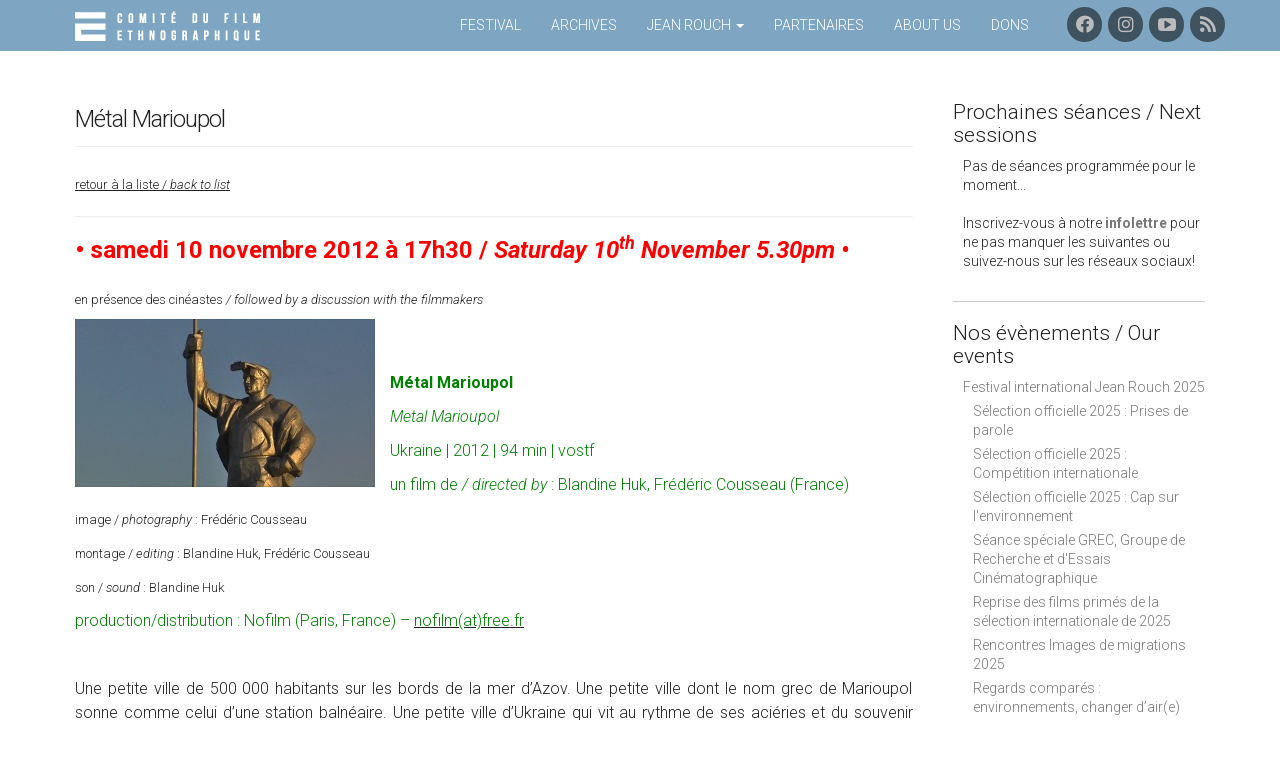

--- FILE ---
content_type: text/html; charset=UTF-8
request_url: https://www.comitedufilmethnographique.com/metal-marioupol/
body_size: 19712
content:
<!DOCTYPE html>
<!--[if lt IE 7]><html class="lt-ie9 lt-ie8 lt-ie7" lang="fr-FR"><![endif]-->
<!--[if IE 7]><html class="lt-ie9 lt-ie8" lang="fr-FR"><![endif]-->
<!--[if IE 8]><html class="lt-ie9" lang="fr-FR"><![endif]-->
<!--[if gt IE 8]><!--><html lang="fr-FR"><!--<![endif]-->
<head>
	<meta charset="UTF-8">
	<meta name="viewport" content="width=device-width, initial-scale=1.0">
	<link rel="profile" href="http://gmpg.org/xfn/11">
	<link rel="pingback" href="https://www.comitedufilmethnographique.com/xmlrpc.php">
	<!--[if IE]><script src="https://www.comitedufilmethnographique.com/wp-content/themes/national/library/js/html5.js"></script><![endif]-->
	<meta name='robots' content='index, follow, max-image-preview:large, max-snippet:-1, max-video-preview:-1' />
	<style>img:is([sizes="auto" i], [sizes^="auto," i]) { contain-intrinsic-size: 3000px 1500px }</style>
	
	<!-- This site is optimized with the Yoast SEO plugin v26.1.1 - https://yoast.com/wordpress/plugins/seo/ -->
	<title>Métal Marioupol | Comité du Film Ethnographique - Festival Jean Rouch</title>
	<link rel="canonical" href="https://www.comitedufilmethnographique.com/metal-marioupol/" />
	<meta property="og:locale" content="fr_FR" />
	<meta property="og:type" content="article" />
	<meta property="og:title" content="Métal Marioupol | Comité du Film Ethnographique - Festival Jean Rouch" />
	<meta property="og:description" content="retour à la liste / back to list • samedi 10 novembre 2012 à 17h30 / Saturday 10th November 5.30pm •  en présence des cinéastes / followed by a discussion with the filmmakers   Métal Marioupol Metal Marioupol Ukraine | 2012 | 94 min | vostf un film de / directed by : Blandine Huk, Frédéric Cousseau (France) image / photography : Frédéric Cousseau montage / editing : Blandine Huk, Frédéric Cousseau son / sound :&hellip; Continue reading &rarr;" />
	<meta property="og:url" content="https://www.comitedufilmethnographique.com/metal-marioupol/" />
	<meta property="og:site_name" content="Comité du Film Ethnographique - Festival Jean Rouch" />
	<meta property="article:publisher" content="http://www.facebook.com/festivaljeanrouch" />
	<meta property="article:modified_time" content="2012-10-08T10:31:59+00:00" />
	<meta property="og:image" content="http://comitedufilmethnographique.com/wp-content/uploads/2012/08/Métal-Marioupol1-300x168.jpg" />
	<meta name="twitter:card" content="summary_large_image" />
	<meta name="twitter:label1" content="Durée de lecture estimée" />
	<meta name="twitter:data1" content="1 minute" />
	<script type="application/ld+json" class="yoast-schema-graph">{"@context":"https://schema.org","@graph":[{"@type":"WebPage","@id":"https://www.comitedufilmethnographique.com/metal-marioupol/","url":"https://www.comitedufilmethnographique.com/metal-marioupol/","name":"Métal Marioupol | Comité du Film Ethnographique - Festival Jean Rouch","isPartOf":{"@id":"https://www.comitedufilmethnographique.com/#website"},"datePublished":"2012-08-12T12:52:08+00:00","dateModified":"2012-10-08T10:31:59+00:00","breadcrumb":{"@id":"https://www.comitedufilmethnographique.com/metal-marioupol/#breadcrumb"},"inLanguage":"fr-FR","potentialAction":[{"@type":"ReadAction","target":["https://www.comitedufilmethnographique.com/metal-marioupol/"]}]},{"@type":"BreadcrumbList","@id":"https://www.comitedufilmethnographique.com/metal-marioupol/#breadcrumb","itemListElement":[{"@type":"ListItem","position":1,"name":"Accueil","item":"https://www.comitedufilmethnographique.com/"},{"@type":"ListItem","position":2,"name":"Métal Marioupol"}]},{"@type":"WebSite","@id":"https://www.comitedufilmethnographique.com/#website","url":"https://www.comitedufilmethnographique.com/","name":"Comité du Film Ethnographique - Festival Jean Rouch","description":"Festival international Jean Rouch","publisher":{"@id":"https://www.comitedufilmethnographique.com/#organization"},"potentialAction":[{"@type":"SearchAction","target":{"@type":"EntryPoint","urlTemplate":"https://www.comitedufilmethnographique.com/?s={search_term_string}"},"query-input":{"@type":"PropertyValueSpecification","valueRequired":true,"valueName":"search_term_string"}}],"inLanguage":"fr-FR"},{"@type":"Organization","@id":"https://www.comitedufilmethnographique.com/#organization","name":"Comité du Film Ethnographique","alternateName":"CFE","url":"https://www.comitedufilmethnographique.com/","logo":{"@type":"ImageObject","inLanguage":"fr-FR","@id":"https://www.comitedufilmethnographique.com/#/schema/logo/image/","url":"https://www.comitedufilmethnographique.com/wp-content/uploads/2023/06/logo-noir.png","contentUrl":"https://www.comitedufilmethnographique.com/wp-content/uploads/2023/06/logo-noir.png","width":591,"height":591,"caption":"Comité du Film Ethnographique"},"image":{"@id":"https://www.comitedufilmethnographique.com/#/schema/logo/image/"},"sameAs":["http://www.facebook.com/festivaljeanrouch","https://www.instagram.com/festivaljeanrouch/","https://www.youtube.com/channel/UCY-2niFBcJxUFd8zPFyZjHw"]}]}</script>
	<!-- / Yoast SEO plugin. -->


<link rel='dns-prefetch' href='//fonts.googleapis.com' />
<link rel='dns-prefetch' href='//use.fontawesome.com' />
<link rel='dns-prefetch' href='//hcaptcha.com' />
<link rel="alternate" type="application/rss+xml" title="Comité du Film Ethnographique - Festival Jean Rouch &raquo; Flux" href="https://www.comitedufilmethnographique.com/feed/" />
<link rel="alternate" type="application/rss+xml" title="Comité du Film Ethnographique - Festival Jean Rouch &raquo; Flux des commentaires" href="https://www.comitedufilmethnographique.com/comments/feed/" />
<script type="text/javascript">
/* <![CDATA[ */
window._wpemojiSettings = {"baseUrl":"https:\/\/s.w.org\/images\/core\/emoji\/15.1.0\/72x72\/","ext":".png","svgUrl":"https:\/\/s.w.org\/images\/core\/emoji\/15.1.0\/svg\/","svgExt":".svg","source":{"concatemoji":"https:\/\/www.comitedufilmethnographique.com\/wp-includes\/js\/wp-emoji-release.min.js?ver=6.8.1"}};
/*! This file is auto-generated */
!function(i,n){var o,s,e;function c(e){try{var t={supportTests:e,timestamp:(new Date).valueOf()};sessionStorage.setItem(o,JSON.stringify(t))}catch(e){}}function p(e,t,n){e.clearRect(0,0,e.canvas.width,e.canvas.height),e.fillText(t,0,0);var t=new Uint32Array(e.getImageData(0,0,e.canvas.width,e.canvas.height).data),r=(e.clearRect(0,0,e.canvas.width,e.canvas.height),e.fillText(n,0,0),new Uint32Array(e.getImageData(0,0,e.canvas.width,e.canvas.height).data));return t.every(function(e,t){return e===r[t]})}function u(e,t,n){switch(t){case"flag":return n(e,"\ud83c\udff3\ufe0f\u200d\u26a7\ufe0f","\ud83c\udff3\ufe0f\u200b\u26a7\ufe0f")?!1:!n(e,"\ud83c\uddfa\ud83c\uddf3","\ud83c\uddfa\u200b\ud83c\uddf3")&&!n(e,"\ud83c\udff4\udb40\udc67\udb40\udc62\udb40\udc65\udb40\udc6e\udb40\udc67\udb40\udc7f","\ud83c\udff4\u200b\udb40\udc67\u200b\udb40\udc62\u200b\udb40\udc65\u200b\udb40\udc6e\u200b\udb40\udc67\u200b\udb40\udc7f");case"emoji":return!n(e,"\ud83d\udc26\u200d\ud83d\udd25","\ud83d\udc26\u200b\ud83d\udd25")}return!1}function f(e,t,n){var r="undefined"!=typeof WorkerGlobalScope&&self instanceof WorkerGlobalScope?new OffscreenCanvas(300,150):i.createElement("canvas"),a=r.getContext("2d",{willReadFrequently:!0}),o=(a.textBaseline="top",a.font="600 32px Arial",{});return e.forEach(function(e){o[e]=t(a,e,n)}),o}function t(e){var t=i.createElement("script");t.src=e,t.defer=!0,i.head.appendChild(t)}"undefined"!=typeof Promise&&(o="wpEmojiSettingsSupports",s=["flag","emoji"],n.supports={everything:!0,everythingExceptFlag:!0},e=new Promise(function(e){i.addEventListener("DOMContentLoaded",e,{once:!0})}),new Promise(function(t){var n=function(){try{var e=JSON.parse(sessionStorage.getItem(o));if("object"==typeof e&&"number"==typeof e.timestamp&&(new Date).valueOf()<e.timestamp+604800&&"object"==typeof e.supportTests)return e.supportTests}catch(e){}return null}();if(!n){if("undefined"!=typeof Worker&&"undefined"!=typeof OffscreenCanvas&&"undefined"!=typeof URL&&URL.createObjectURL&&"undefined"!=typeof Blob)try{var e="postMessage("+f.toString()+"("+[JSON.stringify(s),u.toString(),p.toString()].join(",")+"));",r=new Blob([e],{type:"text/javascript"}),a=new Worker(URL.createObjectURL(r),{name:"wpTestEmojiSupports"});return void(a.onmessage=function(e){c(n=e.data),a.terminate(),t(n)})}catch(e){}c(n=f(s,u,p))}t(n)}).then(function(e){for(var t in e)n.supports[t]=e[t],n.supports.everything=n.supports.everything&&n.supports[t],"flag"!==t&&(n.supports.everythingExceptFlag=n.supports.everythingExceptFlag&&n.supports[t]);n.supports.everythingExceptFlag=n.supports.everythingExceptFlag&&!n.supports.flag,n.DOMReady=!1,n.readyCallback=function(){n.DOMReady=!0}}).then(function(){return e}).then(function(){var e;n.supports.everything||(n.readyCallback(),(e=n.source||{}).concatemoji?t(e.concatemoji):e.wpemoji&&e.twemoji&&(t(e.twemoji),t(e.wpemoji)))}))}((window,document),window._wpemojiSettings);
/* ]]> */
</script>
<link rel='stylesheet' id='gs-swiper-css' href='https://www.comitedufilmethnographique.com/wp-content/plugins/gs-logo-slider/assets/libs/swiper-js/swiper.min.css?ver=3.7.7' type='text/css' media='all' />
<link rel='stylesheet' id='gs-tippyjs-css' href='https://www.comitedufilmethnographique.com/wp-content/plugins/gs-logo-slider/assets/libs/tippyjs/tippy.css?ver=3.7.7' type='text/css' media='all' />
<link rel='stylesheet' id='gs-logo-public-css' href='https://www.comitedufilmethnographique.com/wp-content/plugins/gs-logo-slider//assets/css/gs-logo.min.css?ver=3.7.7' type='text/css' media='all' />
<style id='gs-logo-public-inline-css' type='text/css'>
.gs_logo_container{justify-content:center}
#gs_logo_area_3:not(.verticaltickerdown):not(.verticalticker) .gs_logo_container{margin-left:-4px}#gs_logo_area_3:not(.verticaltickerdown):not(.verticalticker) .gs_logo_container{margin-right:-4px}#gs_logo_area_3:not(.verticaltickerdown):not(.verticalticker) .gs_logo_single--wrapper{padding:4px}#gs_logo_area_3 ul.gs-logo-filter-cats{text-align:center!important}#gs_logo_area_3 .gs_logo_single--wrapper{width:25%}@media (max-width:1023px){#gs_logo_area_3 .gs_logo_single--wrapper{width:33.333333333333%}}@media (max-width:767px){#gs_logo_area_3 .gs_logo_single--wrapper{width:50%}}
.gs_logo_container{justify-content:center}
</style>
<link rel='stylesheet' id='twb-open-sans-css' href='https://fonts.googleapis.com/css?family=Open+Sans%3A300%2C400%2C500%2C600%2C700%2C800&#038;display=swap&#038;ver=6.8.1' type='text/css' media='all' />
<link rel='stylesheet' id='twbbwg-global-css' href='https://www.comitedufilmethnographique.com/wp-content/plugins/photo-gallery/booster/assets/css/global.css?ver=1.0.0' type='text/css' media='all' />
<link rel='stylesheet' id='jquery.prettyphoto-css' href='https://www.comitedufilmethnographique.com/wp-content/plugins/wp-video-lightbox/css/prettyPhoto.css?ver=6.8.1' type='text/css' media='all' />
<link rel='stylesheet' id='video-lightbox-css' href='https://www.comitedufilmethnographique.com/wp-content/plugins/wp-video-lightbox/wp-video-lightbox.css?ver=6.8.1' type='text/css' media='all' />
<style id='wp-emoji-styles-inline-css' type='text/css'>

	img.wp-smiley, img.emoji {
		display: inline !important;
		border: none !important;
		box-shadow: none !important;
		height: 1em !important;
		width: 1em !important;
		margin: 0 0.07em !important;
		vertical-align: -0.1em !important;
		background: none !important;
		padding: 0 !important;
	}
</style>
<link rel='stylesheet' id='wp-block-library-css' href='https://www.comitedufilmethnographique.com/wp-includes/css/dist/block-library/style.min.css?ver=6.8.1' type='text/css' media='all' />
<style id='classic-theme-styles-inline-css' type='text/css'>
/*! This file is auto-generated */
.wp-block-button__link{color:#fff;background-color:#32373c;border-radius:9999px;box-shadow:none;text-decoration:none;padding:calc(.667em + 2px) calc(1.333em + 2px);font-size:1.125em}.wp-block-file__button{background:#32373c;color:#fff;text-decoration:none}
</style>
<style id='pdfemb-pdf-embedder-viewer-style-inline-css' type='text/css'>
.wp-block-pdfemb-pdf-embedder-viewer{max-width:none}

</style>
<style id='global-styles-inline-css' type='text/css'>
:root{--wp--preset--aspect-ratio--square: 1;--wp--preset--aspect-ratio--4-3: 4/3;--wp--preset--aspect-ratio--3-4: 3/4;--wp--preset--aspect-ratio--3-2: 3/2;--wp--preset--aspect-ratio--2-3: 2/3;--wp--preset--aspect-ratio--16-9: 16/9;--wp--preset--aspect-ratio--9-16: 9/16;--wp--preset--color--black: #000000;--wp--preset--color--cyan-bluish-gray: #abb8c3;--wp--preset--color--white: #ffffff;--wp--preset--color--pale-pink: #f78da7;--wp--preset--color--vivid-red: #cf2e2e;--wp--preset--color--luminous-vivid-orange: #ff6900;--wp--preset--color--luminous-vivid-amber: #fcb900;--wp--preset--color--light-green-cyan: #7bdcb5;--wp--preset--color--vivid-green-cyan: #00d084;--wp--preset--color--pale-cyan-blue: #8ed1fc;--wp--preset--color--vivid-cyan-blue: #0693e3;--wp--preset--color--vivid-purple: #9b51e0;--wp--preset--gradient--vivid-cyan-blue-to-vivid-purple: linear-gradient(135deg,rgba(6,147,227,1) 0%,rgb(155,81,224) 100%);--wp--preset--gradient--light-green-cyan-to-vivid-green-cyan: linear-gradient(135deg,rgb(122,220,180) 0%,rgb(0,208,130) 100%);--wp--preset--gradient--luminous-vivid-amber-to-luminous-vivid-orange: linear-gradient(135deg,rgba(252,185,0,1) 0%,rgba(255,105,0,1) 100%);--wp--preset--gradient--luminous-vivid-orange-to-vivid-red: linear-gradient(135deg,rgba(255,105,0,1) 0%,rgb(207,46,46) 100%);--wp--preset--gradient--very-light-gray-to-cyan-bluish-gray: linear-gradient(135deg,rgb(238,238,238) 0%,rgb(169,184,195) 100%);--wp--preset--gradient--cool-to-warm-spectrum: linear-gradient(135deg,rgb(74,234,220) 0%,rgb(151,120,209) 20%,rgb(207,42,186) 40%,rgb(238,44,130) 60%,rgb(251,105,98) 80%,rgb(254,248,76) 100%);--wp--preset--gradient--blush-light-purple: linear-gradient(135deg,rgb(255,206,236) 0%,rgb(152,150,240) 100%);--wp--preset--gradient--blush-bordeaux: linear-gradient(135deg,rgb(254,205,165) 0%,rgb(254,45,45) 50%,rgb(107,0,62) 100%);--wp--preset--gradient--luminous-dusk: linear-gradient(135deg,rgb(255,203,112) 0%,rgb(199,81,192) 50%,rgb(65,88,208) 100%);--wp--preset--gradient--pale-ocean: linear-gradient(135deg,rgb(255,245,203) 0%,rgb(182,227,212) 50%,rgb(51,167,181) 100%);--wp--preset--gradient--electric-grass: linear-gradient(135deg,rgb(202,248,128) 0%,rgb(113,206,126) 100%);--wp--preset--gradient--midnight: linear-gradient(135deg,rgb(2,3,129) 0%,rgb(40,116,252) 100%);--wp--preset--font-size--small: 13px;--wp--preset--font-size--medium: 20px;--wp--preset--font-size--large: 36px;--wp--preset--font-size--x-large: 42px;--wp--preset--spacing--20: 0.44rem;--wp--preset--spacing--30: 0.67rem;--wp--preset--spacing--40: 1rem;--wp--preset--spacing--50: 1.5rem;--wp--preset--spacing--60: 2.25rem;--wp--preset--spacing--70: 3.38rem;--wp--preset--spacing--80: 5.06rem;--wp--preset--shadow--natural: 6px 6px 9px rgba(0, 0, 0, 0.2);--wp--preset--shadow--deep: 12px 12px 50px rgba(0, 0, 0, 0.4);--wp--preset--shadow--sharp: 6px 6px 0px rgba(0, 0, 0, 0.2);--wp--preset--shadow--outlined: 6px 6px 0px -3px rgba(255, 255, 255, 1), 6px 6px rgba(0, 0, 0, 1);--wp--preset--shadow--crisp: 6px 6px 0px rgba(0, 0, 0, 1);}:where(.is-layout-flex){gap: 0.5em;}:where(.is-layout-grid){gap: 0.5em;}body .is-layout-flex{display: flex;}.is-layout-flex{flex-wrap: wrap;align-items: center;}.is-layout-flex > :is(*, div){margin: 0;}body .is-layout-grid{display: grid;}.is-layout-grid > :is(*, div){margin: 0;}:where(.wp-block-columns.is-layout-flex){gap: 2em;}:where(.wp-block-columns.is-layout-grid){gap: 2em;}:where(.wp-block-post-template.is-layout-flex){gap: 1.25em;}:where(.wp-block-post-template.is-layout-grid){gap: 1.25em;}.has-black-color{color: var(--wp--preset--color--black) !important;}.has-cyan-bluish-gray-color{color: var(--wp--preset--color--cyan-bluish-gray) !important;}.has-white-color{color: var(--wp--preset--color--white) !important;}.has-pale-pink-color{color: var(--wp--preset--color--pale-pink) !important;}.has-vivid-red-color{color: var(--wp--preset--color--vivid-red) !important;}.has-luminous-vivid-orange-color{color: var(--wp--preset--color--luminous-vivid-orange) !important;}.has-luminous-vivid-amber-color{color: var(--wp--preset--color--luminous-vivid-amber) !important;}.has-light-green-cyan-color{color: var(--wp--preset--color--light-green-cyan) !important;}.has-vivid-green-cyan-color{color: var(--wp--preset--color--vivid-green-cyan) !important;}.has-pale-cyan-blue-color{color: var(--wp--preset--color--pale-cyan-blue) !important;}.has-vivid-cyan-blue-color{color: var(--wp--preset--color--vivid-cyan-blue) !important;}.has-vivid-purple-color{color: var(--wp--preset--color--vivid-purple) !important;}.has-black-background-color{background-color: var(--wp--preset--color--black) !important;}.has-cyan-bluish-gray-background-color{background-color: var(--wp--preset--color--cyan-bluish-gray) !important;}.has-white-background-color{background-color: var(--wp--preset--color--white) !important;}.has-pale-pink-background-color{background-color: var(--wp--preset--color--pale-pink) !important;}.has-vivid-red-background-color{background-color: var(--wp--preset--color--vivid-red) !important;}.has-luminous-vivid-orange-background-color{background-color: var(--wp--preset--color--luminous-vivid-orange) !important;}.has-luminous-vivid-amber-background-color{background-color: var(--wp--preset--color--luminous-vivid-amber) !important;}.has-light-green-cyan-background-color{background-color: var(--wp--preset--color--light-green-cyan) !important;}.has-vivid-green-cyan-background-color{background-color: var(--wp--preset--color--vivid-green-cyan) !important;}.has-pale-cyan-blue-background-color{background-color: var(--wp--preset--color--pale-cyan-blue) !important;}.has-vivid-cyan-blue-background-color{background-color: var(--wp--preset--color--vivid-cyan-blue) !important;}.has-vivid-purple-background-color{background-color: var(--wp--preset--color--vivid-purple) !important;}.has-black-border-color{border-color: var(--wp--preset--color--black) !important;}.has-cyan-bluish-gray-border-color{border-color: var(--wp--preset--color--cyan-bluish-gray) !important;}.has-white-border-color{border-color: var(--wp--preset--color--white) !important;}.has-pale-pink-border-color{border-color: var(--wp--preset--color--pale-pink) !important;}.has-vivid-red-border-color{border-color: var(--wp--preset--color--vivid-red) !important;}.has-luminous-vivid-orange-border-color{border-color: var(--wp--preset--color--luminous-vivid-orange) !important;}.has-luminous-vivid-amber-border-color{border-color: var(--wp--preset--color--luminous-vivid-amber) !important;}.has-light-green-cyan-border-color{border-color: var(--wp--preset--color--light-green-cyan) !important;}.has-vivid-green-cyan-border-color{border-color: var(--wp--preset--color--vivid-green-cyan) !important;}.has-pale-cyan-blue-border-color{border-color: var(--wp--preset--color--pale-cyan-blue) !important;}.has-vivid-cyan-blue-border-color{border-color: var(--wp--preset--color--vivid-cyan-blue) !important;}.has-vivid-purple-border-color{border-color: var(--wp--preset--color--vivid-purple) !important;}.has-vivid-cyan-blue-to-vivid-purple-gradient-background{background: var(--wp--preset--gradient--vivid-cyan-blue-to-vivid-purple) !important;}.has-light-green-cyan-to-vivid-green-cyan-gradient-background{background: var(--wp--preset--gradient--light-green-cyan-to-vivid-green-cyan) !important;}.has-luminous-vivid-amber-to-luminous-vivid-orange-gradient-background{background: var(--wp--preset--gradient--luminous-vivid-amber-to-luminous-vivid-orange) !important;}.has-luminous-vivid-orange-to-vivid-red-gradient-background{background: var(--wp--preset--gradient--luminous-vivid-orange-to-vivid-red) !important;}.has-very-light-gray-to-cyan-bluish-gray-gradient-background{background: var(--wp--preset--gradient--very-light-gray-to-cyan-bluish-gray) !important;}.has-cool-to-warm-spectrum-gradient-background{background: var(--wp--preset--gradient--cool-to-warm-spectrum) !important;}.has-blush-light-purple-gradient-background{background: var(--wp--preset--gradient--blush-light-purple) !important;}.has-blush-bordeaux-gradient-background{background: var(--wp--preset--gradient--blush-bordeaux) !important;}.has-luminous-dusk-gradient-background{background: var(--wp--preset--gradient--luminous-dusk) !important;}.has-pale-ocean-gradient-background{background: var(--wp--preset--gradient--pale-ocean) !important;}.has-electric-grass-gradient-background{background: var(--wp--preset--gradient--electric-grass) !important;}.has-midnight-gradient-background{background: var(--wp--preset--gradient--midnight) !important;}.has-small-font-size{font-size: var(--wp--preset--font-size--small) !important;}.has-medium-font-size{font-size: var(--wp--preset--font-size--medium) !important;}.has-large-font-size{font-size: var(--wp--preset--font-size--large) !important;}.has-x-large-font-size{font-size: var(--wp--preset--font-size--x-large) !important;}
:where(.wp-block-post-template.is-layout-flex){gap: 1.25em;}:where(.wp-block-post-template.is-layout-grid){gap: 1.25em;}
:where(.wp-block-columns.is-layout-flex){gap: 2em;}:where(.wp-block-columns.is-layout-grid){gap: 2em;}
:root :where(.wp-block-pullquote){font-size: 1.5em;line-height: 1.6;}
</style>
<link rel='stylesheet' id='contact-form-7-css' href='https://www.comitedufilmethnographique.com/wp-content/plugins/contact-form-7/includes/css/styles.css?ver=6.1.2' type='text/css' media='all' />
<link rel='stylesheet' id='bwg_fonts-css' href='https://www.comitedufilmethnographique.com/wp-content/plugins/photo-gallery/css/bwg-fonts/fonts.css?ver=0.0.1' type='text/css' media='all' />
<link rel='stylesheet' id='sumoselect-css' href='https://www.comitedufilmethnographique.com/wp-content/plugins/photo-gallery/css/sumoselect.min.css?ver=3.4.6' type='text/css' media='all' />
<link rel='stylesheet' id='mCustomScrollbar-css' href='https://www.comitedufilmethnographique.com/wp-content/plugins/photo-gallery/css/jquery.mCustomScrollbar.min.css?ver=3.1.5' type='text/css' media='all' />
<link rel='stylesheet' id='bwg_frontend-css' href='https://www.comitedufilmethnographique.com/wp-content/plugins/photo-gallery/css/styles.min.css?ver=1.8.35' type='text/css' media='all' />
<link rel='stylesheet' id='wp-polls-css' href='https://www.comitedufilmethnographique.com/wp-content/plugins/wp-polls/polls-css.css?ver=3.00.0' type='text/css' media='all' />
<link rel='stylesheet' id='owl.carousel.style-css' href='https://www.comitedufilmethnographique.com/wp-content/plugins/wp-posts-carousel/owl.carousel/assets/owl.carousel.css?ver=6.8.1' type='text/css' media='all' />
<link rel='stylesheet' id='megamenu-css' href='https://www.comitedufilmethnographique.com/wp-content/uploads/maxmegamenu/style.css?ver=16021f' type='text/css' media='all' />
<link rel='stylesheet' id='dashicons-css' href='https://www.comitedufilmethnographique.com/wp-includes/css/dashicons.min.css?ver=6.8.1' type='text/css' media='all' />
<link rel='stylesheet' id='jquery-ui-polls-css' href='https://www.comitedufilmethnographique.com/wp-content/themes/national-for-cfe/library/css/css/jquery-ui.theme.min.css?ver=6.8.1' type='text/css' media='all' />
<link rel='stylesheet' id='jquery-ui-structure-css' href='https://www.comitedufilmethnographique.com/wp-content/themes/national-for-cfe/library/css/css/jquery-ui.structure.min.css?ver=6.8.1' type='text/css' media='all' />
<link rel='stylesheet' id='theme_stylesheet-css' href='https://www.comitedufilmethnographique.com/wp-content/themes/national-for-cfe/style.css?ver=6.8.1' type='text/css' media='all' />
<link rel='stylesheet' id='google_fonts-css' href='//fonts.googleapis.com/css?family=Roboto:300,300italic,700,700italic' type='text/css' media='all' />
<link rel='stylesheet' id='font_awesome-css' href='https://www.comitedufilmethnographique.com/wp-content/themes/national/library/css/font-awesome.css?ver=4.2.0' type='text/css' media='all' />
<link rel='stylesheet' id='video-js-css' href='https://www.comitedufilmethnographique.com/wp-content/plugins/video-embed-thumbnail-generator/video-js/video-js.min.css?ver=8.5.2' type='text/css' media='all' />
<link rel='stylesheet' id='video-js-kg-skin-css' href='https://www.comitedufilmethnographique.com/wp-content/plugins/video-embed-thumbnail-generator/video-js/kg-video-js-skin.css?ver=4.10.3' type='text/css' media='all' />
<link rel='stylesheet' id='kgvid_video_styles-css' href='https://www.comitedufilmethnographique.com/wp-content/plugins/video-embed-thumbnail-generator/src/public/css/videopack-styles.css?ver=4.10.3' type='text/css' media='all' />
<link rel='stylesheet' id='bfa-font-awesome-css' href='https://use.fontawesome.com/releases/v5.15.4/css/all.css?ver=2.0.3' type='text/css' media='all' />
<link rel='stylesheet' id='bfa-font-awesome-v4-shim-css' href='https://use.fontawesome.com/releases/v5.15.4/css/v4-shims.css?ver=2.0.3' type='text/css' media='all' />
<style id='bfa-font-awesome-v4-shim-inline-css' type='text/css'>

			@font-face {
				font-family: 'FontAwesome';
				src: url('https://use.fontawesome.com/releases/v5.15.4/webfonts/fa-brands-400.eot'),
				url('https://use.fontawesome.com/releases/v5.15.4/webfonts/fa-brands-400.eot?#iefix') format('embedded-opentype'),
				url('https://use.fontawesome.com/releases/v5.15.4/webfonts/fa-brands-400.woff2') format('woff2'),
				url('https://use.fontawesome.com/releases/v5.15.4/webfonts/fa-brands-400.woff') format('woff'),
				url('https://use.fontawesome.com/releases/v5.15.4/webfonts/fa-brands-400.ttf') format('truetype'),
				url('https://use.fontawesome.com/releases/v5.15.4/webfonts/fa-brands-400.svg#fontawesome') format('svg');
			}

			@font-face {
				font-family: 'FontAwesome';
				src: url('https://use.fontawesome.com/releases/v5.15.4/webfonts/fa-solid-900.eot'),
				url('https://use.fontawesome.com/releases/v5.15.4/webfonts/fa-solid-900.eot?#iefix') format('embedded-opentype'),
				url('https://use.fontawesome.com/releases/v5.15.4/webfonts/fa-solid-900.woff2') format('woff2'),
				url('https://use.fontawesome.com/releases/v5.15.4/webfonts/fa-solid-900.woff') format('woff'),
				url('https://use.fontawesome.com/releases/v5.15.4/webfonts/fa-solid-900.ttf') format('truetype'),
				url('https://use.fontawesome.com/releases/v5.15.4/webfonts/fa-solid-900.svg#fontawesome') format('svg');
			}

			@font-face {
				font-family: 'FontAwesome';
				src: url('https://use.fontawesome.com/releases/v5.15.4/webfonts/fa-regular-400.eot'),
				url('https://use.fontawesome.com/releases/v5.15.4/webfonts/fa-regular-400.eot?#iefix') format('embedded-opentype'),
				url('https://use.fontawesome.com/releases/v5.15.4/webfonts/fa-regular-400.woff2') format('woff2'),
				url('https://use.fontawesome.com/releases/v5.15.4/webfonts/fa-regular-400.woff') format('woff'),
				url('https://use.fontawesome.com/releases/v5.15.4/webfonts/fa-regular-400.ttf') format('truetype'),
				url('https://use.fontawesome.com/releases/v5.15.4/webfonts/fa-regular-400.svg#fontawesome') format('svg');
				unicode-range: U+F004-F005,U+F007,U+F017,U+F022,U+F024,U+F02E,U+F03E,U+F044,U+F057-F059,U+F06E,U+F070,U+F075,U+F07B-F07C,U+F080,U+F086,U+F089,U+F094,U+F09D,U+F0A0,U+F0A4-F0A7,U+F0C5,U+F0C7-F0C8,U+F0E0,U+F0EB,U+F0F3,U+F0F8,U+F0FE,U+F111,U+F118-F11A,U+F11C,U+F133,U+F144,U+F146,U+F14A,U+F14D-F14E,U+F150-F152,U+F15B-F15C,U+F164-F165,U+F185-F186,U+F191-F192,U+F1AD,U+F1C1-F1C9,U+F1CD,U+F1D8,U+F1E3,U+F1EA,U+F1F6,U+F1F9,U+F20A,U+F247-F249,U+F24D,U+F254-F25B,U+F25D,U+F267,U+F271-F274,U+F279,U+F28B,U+F28D,U+F2B5-F2B6,U+F2B9,U+F2BB,U+F2BD,U+F2C1-F2C2,U+F2D0,U+F2D2,U+F2DC,U+F2ED,U+F328,U+F358-F35B,U+F3A5,U+F3D1,U+F410,U+F4AD;
			}
		
</style>
<link rel='stylesheet' id='jquery.lightbox.min.css-css' href='https://www.comitedufilmethnographique.com/wp-content/plugins/wp-jquery-lightbox/lightboxes/wp-jquery-lightbox/styles/lightbox.min.css?ver=2.3.4' type='text/css' media='all' />
<link rel='stylesheet' id='jqlb-overrides-css' href='https://www.comitedufilmethnographique.com/wp-content/plugins/wp-jquery-lightbox/lightboxes/wp-jquery-lightbox/styles/overrides.css?ver=2.3.4' type='text/css' media='all' />
<style id='jqlb-overrides-inline-css' type='text/css'>

			#outerImageContainer {
				box-shadow: 0 0 4px 2px rgba(0,0,0,.2);
			}
			#imageContainer{
				padding: 8px;
			}
			#imageDataContainer {
				box-shadow: none;
				z-index: auto;
			}
			#prevArrow,
			#nextArrow{
				background-color: #ffffff;
				color: #000000;
			}
</style>
<script type="text/javascript" src="https://www.comitedufilmethnographique.com/wp-includes/js/jquery/jquery.min.js?ver=3.7.1" id="jquery-core-js"></script>
<script type="text/javascript" src="https://www.comitedufilmethnographique.com/wp-includes/js/jquery/jquery-migrate.min.js?ver=3.4.1" id="jquery-migrate-js"></script>
<script type="text/javascript" src="https://www.comitedufilmethnographique.com/wp-content/plugins/photo-gallery/booster/assets/js/circle-progress.js?ver=1.2.2" id="twbbwg-circle-js"></script>
<script type="text/javascript" id="twbbwg-global-js-extra">
/* <![CDATA[ */
var twb = {"nonce":"f2aee4eb5d","ajax_url":"https:\/\/www.comitedufilmethnographique.com\/wp-admin\/admin-ajax.php","plugin_url":"https:\/\/www.comitedufilmethnographique.com\/wp-content\/plugins\/photo-gallery\/booster","href":"https:\/\/www.comitedufilmethnographique.com\/wp-admin\/admin.php?page=twbbwg_photo-gallery"};
var twb = {"nonce":"f2aee4eb5d","ajax_url":"https:\/\/www.comitedufilmethnographique.com\/wp-admin\/admin-ajax.php","plugin_url":"https:\/\/www.comitedufilmethnographique.com\/wp-content\/plugins\/photo-gallery\/booster","href":"https:\/\/www.comitedufilmethnographique.com\/wp-admin\/admin.php?page=twbbwg_photo-gallery"};
/* ]]> */
</script>
<script type="text/javascript" src="https://www.comitedufilmethnographique.com/wp-content/plugins/photo-gallery/booster/assets/js/global.js?ver=1.0.0" id="twbbwg-global-js"></script>
<script type="text/javascript" src="https://www.comitedufilmethnographique.com/wp-content/plugins/wp-video-lightbox/js/jquery.prettyPhoto.js?ver=3.1.6" id="jquery.prettyphoto-js"></script>
<script type="text/javascript" id="video-lightbox-js-extra">
/* <![CDATA[ */
var vlpp_vars = {"prettyPhoto_rel":"wp-video-lightbox","animation_speed":"fast","slideshow":"5000","autoplay_slideshow":"false","opacity":"0.80","show_title":"true","allow_resize":"true","allow_expand":"true","default_width":"640","default_height":"480","counter_separator_label":"\/","theme":"pp_default","horizontal_padding":"20","hideflash":"false","wmode":"opaque","autoplay":"false","modal":"false","deeplinking":"false","overlay_gallery":"true","overlay_gallery_max":"30","keyboard_shortcuts":"true","ie6_fallback":"true"};
/* ]]> */
</script>
<script type="text/javascript" src="https://www.comitedufilmethnographique.com/wp-content/plugins/wp-video-lightbox/js/video-lightbox.js?ver=3.1.6" id="video-lightbox-js"></script>
<script type="text/javascript" src="https://www.comitedufilmethnographique.com/wp-content/plugins/photo-gallery/js/jquery.sumoselect.min.js?ver=3.4.6" id="sumoselect-js"></script>
<script type="text/javascript" src="https://www.comitedufilmethnographique.com/wp-content/plugins/photo-gallery/js/tocca.min.js?ver=2.0.9" id="bwg_mobile-js"></script>
<script type="text/javascript" src="https://www.comitedufilmethnographique.com/wp-content/plugins/photo-gallery/js/jquery.mCustomScrollbar.concat.min.js?ver=3.1.5" id="mCustomScrollbar-js"></script>
<script type="text/javascript" src="https://www.comitedufilmethnographique.com/wp-content/plugins/photo-gallery/js/jquery.fullscreen.min.js?ver=0.6.0" id="jquery-fullscreen-js"></script>
<script type="text/javascript" id="bwg_frontend-js-extra">
/* <![CDATA[ */
var bwg_objectsL10n = {"bwg_field_required":"field is required.","bwg_mail_validation":"This is not a valid email address.","bwg_search_result":"There are no images matching your search.","bwg_select_tag":"Select Tag","bwg_order_by":"Order By","bwg_search":"Search","bwg_show_ecommerce":"Show Ecommerce","bwg_hide_ecommerce":"Hide Ecommerce","bwg_show_comments":"Show Comments","bwg_hide_comments":"Hide Comments","bwg_restore":"Restore","bwg_maximize":"Maximize","bwg_fullscreen":"Fullscreen","bwg_exit_fullscreen":"Exit Fullscreen","bwg_search_tag":"SEARCH...","bwg_tag_no_match":"No tags found","bwg_all_tags_selected":"All tags selected","bwg_tags_selected":"tags selected","play":"Play","pause":"Pause","is_pro":"","bwg_play":"Play","bwg_pause":"Pause","bwg_hide_info":"Hide info","bwg_show_info":"Show info","bwg_hide_rating":"Hide rating","bwg_show_rating":"Show rating","ok":"Ok","cancel":"Cancel","select_all":"Select all","lazy_load":"0","lazy_loader":"https:\/\/www.comitedufilmethnographique.com\/wp-content\/plugins\/photo-gallery\/images\/ajax_loader.png","front_ajax":"0","bwg_tag_see_all":"see all tags","bwg_tag_see_less":"see less tags"};
/* ]]> */
</script>
<script type="text/javascript" src="https://www.comitedufilmethnographique.com/wp-content/plugins/photo-gallery/js/scripts.min.js?ver=1.8.35" id="bwg_frontend-js"></script>
<script type="text/javascript" id="wp-polls-js-extra">
/* <![CDATA[ */
var pollsL10n = {"ajax_url":"https:\/\/www.comitedufilmethnographique.com\/wp-admin\/admin-ajax.php","text_wait":"Votre derni\u00e8re requ\u00eate est en cours de traitement. Veuillez patienter\u2026","text_valid":"Veuillez choisir une r\u00e9ponse valide au sondage.","text_multiple":"Nombre maximum de choix autoris\u00e9 :"};
/* ]]> */
</script>
<script type="text/javascript" src="https://www.comitedufilmethnographique.com/wp-content/plugins/wp-polls/polls-js.js?ver=3.00.0" id="wp-polls-js"></script>
<script type="text/javascript" src="https://www.comitedufilmethnographique.com/wp-content/plugins/wp-posts-carousel/owl.carousel/owl.carousel.js?ver=2.0.0" id="owl.carousel-js"></script>
<script type="text/javascript" src="https://www.comitedufilmethnographique.com/wp-content/plugins/wp-posts-carousel/owl.carousel/jquery.mousewheel.min.js?ver=3.1.12" id="jquery-mousewheel-js"></script>
<script type="text/javascript" src="https://www.comitedufilmethnographique.com/wp-content/plugins/wp-retina-2x/app/picturefill.min.js?ver=1759421295" id="wr2x-picturefill-js-js"></script>
<script type="text/javascript" src="https://www.comitedufilmethnographique.com/wp-content/themes/national-for-cfe/library/js/scroll-arrows-slider.js?ver=1.0" id="scroll-arrows-slider-js"></script>
<script type="text/javascript" src="https://www.comitedufilmethnographique.com/wp-includes/js/jquery/ui/core.min.js?ver=1.13.3" id="jquery-ui-core-js"></script>
<script type="text/javascript" src="https://www.comitedufilmethnographique.com/wp-includes/js/jquery/ui/mouse.min.js?ver=1.13.3" id="jquery-ui-mouse-js"></script>
<script type="text/javascript" src="https://www.comitedufilmethnographique.com/wp-includes/js/jquery/ui/resizable.min.js?ver=1.13.3" id="jquery-ui-resizable-js"></script>
<script type="text/javascript" src="https://www.comitedufilmethnographique.com/wp-includes/js/jquery/ui/draggable.min.js?ver=1.13.3" id="jquery-ui-draggable-js"></script>
<script type="text/javascript" src="https://www.comitedufilmethnographique.com/wp-includes/js/jquery/ui/controlgroup.min.js?ver=1.13.3" id="jquery-ui-controlgroup-js"></script>
<script type="text/javascript" src="https://www.comitedufilmethnographique.com/wp-includes/js/jquery/ui/checkboxradio.min.js?ver=1.13.3" id="jquery-ui-checkboxradio-js"></script>
<script type="text/javascript" src="https://www.comitedufilmethnographique.com/wp-includes/js/jquery/ui/button.min.js?ver=1.13.3" id="jquery-ui-button-js"></script>
<script type="text/javascript" src="https://www.comitedufilmethnographique.com/wp-includes/js/jquery/ui/dialog.min.js?ver=1.13.3" id="jquery-ui-dialog-js"></script>
<script type="text/javascript" src="https://www.comitedufilmethnographique.com/wp-content/themes/national-for-cfe/library/js/cfe-wp-polls-custom.js?ver=1.0" id="cfe_wp_polls_js-js"></script>
<link rel="https://api.w.org/" href="https://www.comitedufilmethnographique.com/wp-json/" /><link rel="alternate" title="JSON" type="application/json" href="https://www.comitedufilmethnographique.com/wp-json/wp/v2/pages/1899" /><link rel="EditURI" type="application/rsd+xml" title="RSD" href="https://www.comitedufilmethnographique.com/xmlrpc.php?rsd" />
<meta name="generator" content="WordPress 6.8.1" />
<link rel='shortlink' href='https://www.comitedufilmethnographique.com/?p=1899' />
<link rel="alternate" title="oEmbed (JSON)" type="application/json+oembed" href="https://www.comitedufilmethnographique.com/wp-json/oembed/1.0/embed?url=https%3A%2F%2Fwww.comitedufilmethnographique.com%2Fmetal-marioupol%2F" />
<link rel="alternate" title="oEmbed (XML)" type="text/xml+oembed" href="https://www.comitedufilmethnographique.com/wp-json/oembed/1.0/embed?url=https%3A%2F%2Fwww.comitedufilmethnographique.com%2Fmetal-marioupol%2F&#038;format=xml" />
<script>var wp_posts_carousel_url="https://www.comitedufilmethnographique.com/wp-content/plugins/wp-posts-carousel/";</script><script>
            WP_VIDEO_LIGHTBOX_VERSION="1.9.12";
            WP_VID_LIGHTBOX_URL="https://www.comitedufilmethnographique.com/wp-content/plugins/wp-video-lightbox";
                        function wpvl_paramReplace(name, string, value) {
                // Find the param with regex
                // Grab the first character in the returned string (should be ? or &)
                // Replace our href string with our new value, passing on the name and delimeter

                var re = new RegExp("[\?&]" + name + "=([^&#]*)");
                var matches = re.exec(string);
                var newString;

                if (matches === null) {
                    // if there are no params, append the parameter
                    newString = string + '?' + name + '=' + value;
                } else {
                    var delimeter = matches[0].charAt(0);
                    newString = string.replace(re, delimeter + name + "=" + value);
                }
                return newString;
            }
            </script><style>
.h-captcha{position:relative;display:block;margin-bottom:2rem;padding:0;clear:both}.h-captcha[data-size="normal"]{width:303px;height:78px}.h-captcha[data-size="compact"]{width:164px;height:144px}.h-captcha[data-size="invisible"]{display:none}.h-captcha iframe{z-index:1}.h-captcha::before{content:"";display:block;position:absolute;top:0;left:0;background:url(https://www.comitedufilmethnographique.com/wp-content/plugins/hcaptcha-for-forms-and-more/assets/images/hcaptcha-div-logo.svg) no-repeat;border:1px solid #fff0;border-radius:4px;box-sizing:border-box}.h-captcha::after{content:"If you see this message, hCaptcha failed to load due to site errors.";font:13px/1.35 system-ui,-apple-system,Segoe UI,Roboto,Arial,sans-serif;display:block;position:absolute;top:0;left:0;box-sizing:border-box;color:red;opacity:0}.h-captcha:not(:has(iframe))::after{animation:hcap-msg-fade-in .3s ease forwards;animation-delay:2s}.h-captcha:has(iframe)::after{animation:none;opacity:0}@keyframes hcap-msg-fade-in{to{opacity:1}}.h-captcha[data-size="normal"]::before{width:300px;height:74px;background-position:94% 28%}.h-captcha[data-size="normal"]::after{padding:19px 75px 16px 10px}.h-captcha[data-size="compact"]::before{width:156px;height:136px;background-position:50% 79%}.h-captcha[data-size="compact"]::after{padding:10px 10px 16px 10px}.h-captcha[data-theme="light"]::before,body.is-light-theme .h-captcha[data-theme="auto"]::before,.h-captcha[data-theme="auto"]::before{background-color:#fafafa;border:1px solid #e0e0e0}.h-captcha[data-theme="dark"]::before,body.is-dark-theme .h-captcha[data-theme="auto"]::before,html.wp-dark-mode-active .h-captcha[data-theme="auto"]::before,html.drdt-dark-mode .h-captcha[data-theme="auto"]::before{background-image:url(https://www.comitedufilmethnographique.com/wp-content/plugins/hcaptcha-for-forms-and-more/assets/images/hcaptcha-div-logo-white.svg);background-repeat:no-repeat;background-color:#333;border:1px solid #f5f5f5}@media (prefers-color-scheme:dark){.h-captcha[data-theme="auto"]::before{background-image:url(https://www.comitedufilmethnographique.com/wp-content/plugins/hcaptcha-for-forms-and-more/assets/images/hcaptcha-div-logo-white.svg);background-repeat:no-repeat;background-color:#333;border:1px solid #f5f5f5}}.h-captcha[data-theme="custom"]::before{background-color:initial}.h-captcha[data-size="invisible"]::before,.h-captcha[data-size="invisible"]::after{display:none}.h-captcha iframe{position:relative}div[style*="z-index: 2147483647"] div[style*="border-width: 11px"][style*="position: absolute"][style*="pointer-events: none"]{border-style:none}
</style>
<style>
.container { max-width: 1170px; }
a { color: #787878; }
a:hover { color: #222; }
body { font-family: 'Roboto'; font-weight: 300; font-size: 16px; color: #222; }
.navbar-brand { font-family: 'Roboto'; font-weight: 300; }
.navbar-brand small { font-family: 'Roboto'; font-weight: 300; }
h1, h2, h3, h4, h5, h6, h1 a, h2 a, h3 a, h4 a, h5 a, h6 a { color: #222; font-family: 'Roboto'; font-weight: 300; }
.entry-title, .entry-title a { font-family: 'Roboto'; font-weight: 300; font-size: 24px; }
.entry-meta, .entry-meta a { font-family: 'Roboto'; font-weight: 300; font-size: 14px; }
</style>
	<style>
span[data-name="hcap-cf7"] .h-captcha{margin-bottom:0}span[data-name="hcap-cf7"]~input[type="submit"],span[data-name="hcap-cf7"]~button[type="submit"]{margin-top:2rem}
</style>
<link rel="icon" href="https://www.comitedufilmethnographique.com/wp-content/uploads/2016/10/favicon-150x150.png" sizes="32x32" />
<link rel="icon" href="https://www.comitedufilmethnographique.com/wp-content/uploads/2016/10/favicon-300x300.png" sizes="192x192" />
<link rel="apple-touch-icon" href="https://www.comitedufilmethnographique.com/wp-content/uploads/2016/10/favicon-300x300.png" />
<meta name="msapplication-TileImage" content="https://www.comitedufilmethnographique.com/wp-content/uploads/2016/10/favicon-300x300.png" />
<style type="text/css">/** Mega Menu CSS: fs **/</style>
</head>
<body class="wp-singular page-template-default page page-id-1899 wp-embed-responsive wp-theme-national wp-child-theme-national-for-cfe">

	<div id="page">
		<header id="header" class="navbar-inverse">
			<div class="container">
				<nav id="site-navigation" class="navbar navbar-inverse" role="navigation">
					<h3 class="sr-only">Main menu</h3>
					<a class="sr-only" href="#primary" title="Skip to content">Skip to content</a>

					
					<div class="navbar-header">
						<button type="button" class="navbar-toggle" data-toggle="collapse" data-target=".navbar-collapse">
					        <span class="icon-bar"></span>
					        <span class="icon-bar"></span>
					        <span class="icon-bar"></span>
					    </button>

						
												<div class="navbar-brand"><div id="site-title"><a href="https://www.comitedufilmethnographique.com" title="Comité du Film Ethnographique &#8211; Festival Jean Rouch" rel="home"><img id="site-logo" src="http://comitedufilmethnographique.com/wp-content/uploads/2016/10/logo-cfe-fff.png" alt="Comité du Film Ethnographique &#8211; Festival Jean Rouch" /></a></div></div>
					</div>

					<div class="collapse navbar-collapse">
						<div id="menu-social" class="menu navbar-right"><ul id="menu-social-items" class="menu-items"><li id="menu-item-11853" class="menu-item menu-item-type-custom menu-item-object-custom menu-item-11853"><a href="http://www.facebook.com/festivaljeanrouch"><span class="sr-only">Facebook</span></a></li>
<li id="menu-item-13746" class="menu-item menu-item-type-custom menu-item-object-custom menu-item-13746"><a href="https://www.instagram.com/festivaljeanrouch/"><span class="sr-only">instagram</span></a></li>
<li id="menu-item-16699" class="menu-item menu-item-type-custom menu-item-object-custom menu-item-16699"><a href="https://www.youtube.com/channel/UCY-2niFBcJxUFd8zPFyZjHw"><span class="sr-only">Chaîne Youtube</span></a></li>
<li id="menu-item-18960" class="menu-item menu-item-type-custom menu-item-object-custom menu-item-18960"><a href="https://www.comitedufilmethnographique.com/feed/?post_type=seance"><span class="sr-only">Prochaines séances &#8211; Flux RSS</span></a></li>
</ul></div><ul id="menu-menu-cfe" class="nav navbar-nav navbar-right with-social"><li id="menu-item-20584" class="menu-item menu-item-type-taxonomy menu-item-object-event menu-item-20584"><a href="https://www.comitedufilmethnographique.com/event/festival-international-jean-rouch-2025/">Festival</a></li>
<li id="menu-item-11910" class="menu-item menu-item-type-post_type menu-item-object-page menu-item-11910"><a href="https://www.comitedufilmethnographique.com/archives/">Archives</a></li>
<li id="menu-item-5502" class="menu-item menu-item-type-post_type menu-item-object-page menu-item-has-children dropdown menu-item-5502"><a class="dropdown-toggle" data-toggle="dropdown" data-target="#" href="https://www.comitedufilmethnographique.com/jean-rouch/">Jean Rouch <span class="caret"></span></a>
<ul class="dropdown-menu">
	<li id="menu-item-5656" class="menu-item menu-item-type-post_type menu-item-object-page menu-item-5656"><a href="https://www.comitedufilmethnographique.com/jean-rouch/intro/">Biographie</a></li>
	<li id="menu-item-5600" class="menu-item menu-item-type-post_type menu-item-object-page menu-item-5600"><a href="https://www.comitedufilmethnographique.com/jean-rouch/bibliographie/">Bibliographie</a></li>
	<li id="menu-item-5604" class="menu-item menu-item-type-post_type menu-item-object-page menu-item-5604"><a href="https://www.comitedufilmethnographique.com/jean-rouch/filmographie/">Filmographie</a></li>
	<li id="menu-item-5610" class="menu-item menu-item-type-post_type menu-item-object-page menu-item-5610"><a href="https://www.comitedufilmethnographique.com/jean-rouch/phototheque/">Photo</a></li>
	<li id="menu-item-5602" class="menu-item menu-item-type-post_type menu-item-object-page menu-item-5602"><a href="https://www.comitedufilmethnographique.com/jean-rouch/editions/">Editions</a></li>
	<li id="menu-item-5611" class="menu-item menu-item-type-post_type menu-item-object-page menu-item-5611"><a href="https://www.comitedufilmethnographique.com/jean-rouch/publications/">Publications</a></li>
</ul>
</li>
<li id="menu-item-15361" class="menu-item menu-item-type-post_type menu-item-object-page menu-item-15361"><a href="https://www.comitedufilmethnographique.com/partenaires/">Partenaires</a></li>
<li id="menu-item-15521" class="menu-item menu-item-type-post_type menu-item-object-page menu-item-15521"><a href="https://www.comitedufilmethnographique.com/a-propos-du-festival-jean-rouch/">About us</a></li>
<li id="menu-item-19173" class="menu-item menu-item-type-custom menu-item-object-custom menu-item-19173"><a target="_blank" href="https://www.helloasso.com/associations/comite-du-film-ethnographique/formulaires/4">Dons</a></li>
</ul>					</div>
				</nav><!-- #site-navigation -->
			</div>
		</header>

		<main>

<div class="container">
	<div class="row">
		<div id="primary" class="col-md-9">
							<article id="post-1899" class="post-1899 page type-page status-publish hentry xfolkentry clearfix">
					<h1 class="entry-title page-header">Métal Marioupol</h1>
				    <div class="entry-content description clearfix">
					    <h6><span style="font-size: small;"><a href="http://comitedufilmethnographique.com/?page_id=1393">retour à la liste</a><a title="Films de A à Z / A to Z films" href="http://comitedufilmethnographique.com/?page_id=1393"> / <em>back to list</em></a></span></h6>
<hr />
<h3><span style="color: #ff0000;"><strong>• samedi 10 novembre 2012 à 17h30 / </strong><strong><em>Saturday 10<sup>th</sup> November 5.30pm • </em></strong></span></h3>
<h3><span style="font-size: small;">en présence des cinéastes</span><em><span style="font-size: small;"> / <em><em>followed by a discussion with the <em>filmmakers</em></em></em></span> </em> </h3>
<address><span style="color: #ff0000; font-size: small;"><strong><img fetchpriority="high" decoding="async" class="alignleft size-medium wp-image-3755" title="Métal Marioupol" src="http://comitedufilmethnographique.com/wp-content/uploads/2012/08/Métal-Marioupol1-300x168.jpg" alt="" width="300" height="168" srcset="https://www.comitedufilmethnographique.com/wp-content/uploads/2012/08/Métal-Marioupol1-300x168.jpg 300w, https://www.comitedufilmethnographique.com/wp-content/uploads/2012/08/Métal-Marioupol1-1024x576.jpg 1024w, https://www.comitedufilmethnographique.com/wp-content/uploads/2012/08/Métal-Marioupol1-500x281.jpg 500w, https://www.comitedufilmethnographique.com/wp-content/uploads/2012/08/Métal-Marioupol1.jpg 1280w, https://www.comitedufilmethnographique.com/wp-content/uploads/2012/08/Métal-Marioupol1-300x168@2x.jpg 600w" sizes="(max-width: 300px) 100vw, 300px" /></strong></span></address>
<address><em><strong><br /></strong></em></address>
<h6><span style="color: #008000;"><strong>Métal Marioupol</strong></span></h6>
<h6><span style="color: #008000;"><em>Metal Marioupol</em></span></h6>
<h6><span style="color: #008000;">Ukraine | 2012 | 94 min | vostf</span></h6>
<h6><span style="color: #008000;">un film de<em> / directed by</em> : Blandine Huk, Frédéric Cousseau (France)</span></h6>
<h6><span style="font-size: small;">image / <em>photography</em> : Frédéric Cousseau</span></h6>
<h6><span style="font-size: small;">montage / <em>editing</em> : Blandine Huk, Frédéric Cousseau</span></h6>
<h6><span style="font-size: small;">son / <em>sound</em> : Blandine Huk</span></h6>
<h6><span style="color: #008000;">production/distribution : Nofilm (Paris, France) &#8211; <a href="mailto:nofilm@free.fr"><span style="color: #008000;">nofilm(at)free.fr</span></a></span></h6>
<h6> </h6>
<p style="text-align: justify;">Une petite ville de 500 000 habitants sur les bords de la mer d’Azov. Une petite ville dont le nom grec de Marioupol sonne comme celui d’une station balnéaire. Une petite ville d’Ukraine qui vit au rythme de ses aciéries et du souvenir d’une histoire brutale et mouvementée au XX<sup>e</sup> siècle.</p>
<p style="text-align: justify;"><em>A small city of 500,000 inhabitants on the shores of the Sea of Azov. A small town whose name Marioupol is of Greek origin and sounds like a seaside resort. A small town in Ukraine, living to the rhythm of its steel mills.</em></p>
<p><span style="font-size: small;">site officiel<em> / official website </em><em>: <a href="http://nofilm.free.fr/marioupolfrenchtrailer.html">http://nofilm.free.fr/marioupolfrenchtrailer.html</a></em></span></p>
<h6 style="text-align: justify;"><span style="font-size: small; color: #000000;"><strong><em>__________</em></strong></span></h6>
<h6 style="text-align: justify;"><span style="color: #800000; font-size: small;"><strong><em>Blandine Huk</em></strong> est née en 1969 à Mulhouse. Journaliste, elle débute dans le documentaire comme assistante réalisatrice sur le film <em>Sakhaline</em> (2006).<em></em><em> Filmographie</em> : <em>Un dimanche à Pripiat</em> (2006) ; <em>Rouge Nowa Huta</em> (2009) ; <em>Garboucha</em> (2009) ; <em>Le goût du cochon</em> (2010)</span></h6>
<h6 style="text-align: justify;"><span style="color: #800000; font-size: small;"><strong><em>Frédéric Cousseau </em></strong><em>est n</em>é en 1963 à Paris. Tout d’abord musicien rock/punk, il commence à réaliser des films (fiction, documentaire, expérimental) à la fin des années 80.<em> Filmographie</em> : <em>Des pieds et des mains</em> (1989) ; <em>Bartolin</em> (1991) ; <em>La fatigue</em> (1998) ; <em>Le 17 au soir (2005) ; Sakhaline (2006) ; Un dimanche à Pripiat (2006) ; Rouge Nowa Huta (2009) ; Garboucha (2009) ; Le Goût du cochon (2010) ; Body (2010) ; Pornographic Isolation (2011).</em></span></h6>
<h6 style="text-align: justify;"><span style="font-size: small;">__________</span></h6>
				    </div><!-- .entry-content -->

				    	<footer class="clearfix">
	    	</footer><!-- .entry -->				</article><!-- #post-1899 -->

				
<div id="comments" class="comments-area">
	
	
	</div><!-- #comments .comments-area -->		</div>
		
			<div id="secondary" class="col-md-3 end" role="complementary">
		<aside id="cfe_next_movie-2" class="widget widget_cfe_next_movie"><h3 class="widget-title">Prochaines séances / Next sessions</h3><ul>Pas de séances programmée pour le moment...<br /><br />Inscrivez-vous à notre <a href="#block-70"><strong>infolettre</strong></a> pour ne pas manquer les suivantes ou suivez-nous sur les réseaux sociaux!</p></aside><aside id="cfe_current_and_future_events-2" class="widget widget_cfe_current_and_future_events"><div id="lct-widget-event-container" class="list-custom-taxonomy-widget"><h3 class="widget-title">Nos évènements / Our events</h3><ul id="lct-widget-widget">	<li class="cat-item cat-item-361"><a href="https://www.comitedufilmethnographique.com/event/festival-international-jean-rouch-2025/">Festival international Jean Rouch 2025</a>
<ul class='children'>
	<li class="cat-item cat-item-365"><a href="https://www.comitedufilmethnographique.com/event/festival-international-jean-rouch-2025/selection-officielle-2025-prises-de-paroles/">Sélection officielle 2025 : Prises de parole</a>
</li>
	<li class="cat-item cat-item-363"><a href="https://www.comitedufilmethnographique.com/event/festival-international-jean-rouch-2025/selection-officielle-2025-competition-internationale/">Sélection officielle 2025 : Compétition internationale</a>
</li>
	<li class="cat-item cat-item-362"><a href="https://www.comitedufilmethnographique.com/event/festival-international-jean-rouch-2025/selection-officielle-2025-cap-sur-lenvironnement/">Sélection officielle 2025 : Cap sur l&#039;environnement</a>
</li>
	<li class="cat-item cat-item-376"><a href="https://www.comitedufilmethnographique.com/event/festival-international-jean-rouch-2025/seance-speciale-grec-groupe-de-recherche-et-dessais-cinematographique/">Séance spéciale GREC, Groupe de Recherche et d&#039;Essais Cinématographique</a>
</li>
	<li class="cat-item cat-item-377"><a href="https://www.comitedufilmethnographique.com/event/festival-international-jean-rouch-2025/reprise-des-films-primes-de-la-selection-internationale-de-2025/">Reprise des films primés de la sélection internationale de 2025</a>
</li>
	<li class="cat-item cat-item-384"><a href="https://www.comitedufilmethnographique.com/event/festival-international-jean-rouch-2025/rencontres-images-de-migrations-2025-le-lap-la-ronville/" title="Le LAP de La Ronville organise un festival de films documentaires sur les questions d&#039;exil et de migration. 2 jours de projections, de rencontres et d&#039;échanges sur l&#039;exil : les RIM (Rencontres Images de Migration).

Les RIM, c&#039;est une programmation de films sélectionnés avec soin par l&#039;équipe du LAP, en partenariat avec le festival international Jean Rouch.
C&#039;est des rencontres avec des réalisateur·ice·s et des acteur·ice·s du terrain.
Mais aussi des chants avec la chorale BADASS, une expo de Clément Thiry, une cantine, un bar et des animations pour les enfants.

La Ronville, 2 chemin des Garennes, Wimereux, France">Rencontres Images de migrations 2025</a>
</li>
	<li class="cat-item cat-item-392"><a href="https://www.comitedufilmethnographique.com/event/festival-international-jean-rouch-2025/regards-compares-environnements-changer-daire/" title="13e édition des Regards comparés

Si l’environnement vous passionne, vous inquiète, ou vous interroge, pourquoi ne pas le mettre au pluriel ? Autrement dit : changer d’air(e), comme nous le faisons à l’Inalco, pour regarder ce qu’il y a “par-delà nature et culture”. Découvrir les crises et les critiques écologiques, leurs impasses et leurs dépassements, dans des pays lointains (ou pas), et rendre ainsi proche ce qui nous entoure, ici comme là-bas.

Il n’y a pas de planète B, mais il y a bien des façons de montrer les catastrophes en cours, les dégâts du progrès et du développement, les tentatives de solutions et les alternatives. Notre choix n’a pas été simple, vu la richesse de l’écosystème des films documentaires sur ces sujets. Les images montrées ici sont à la fois capturées et libres, prises sur le vif et réfléchies, fruits du hasard et du travail des cinéastes.

Des voix, de celles et ceux qui les ont réalisées ou produites, et de spécialistes de l’Inalco et d’ailleurs venu.e.s les commenter, les mettront en contexte et en perspective. Avec vous, nous voudrions nous poser des questions, tout en évitant les réponses toutes faites, simplistes ou trop hâtives.

Mongolie, Polynésie, Hawai’i, Lettonie, Ukraine, Russie, Sénégal et Japon : nous vous invitons à un voyage à faible émission, mais fort pour la planète.

Comité de programmation et animation des discussions :
Alice Chaudemanche, maîtresse de conférences en langue et littérature wolof à l’Inalco, chercheuse au laboratoire Langage, Langues et Cultures d’Afrique (LLACAN) ;
Laurent Coumel, maître de conférences en histoire contemporaine à l&#039;Inalco, spécialiste de la Russie / URSS et de la Lettonie, chercheur au Centre de recherche Europes-Eurasie (CREE) et directeur adjoint de la commission des enseignements transversaux (CTR) de l&#039;Inalco ;
Noémi Godefroy, maîtresse de conférences à l’Inalco, historienne du Japon moderne (XVIIIe-XXe siècle) et spécialiste de la minorité autochtone aïnoue, chercheuse à l’Institut Français de Recherche sur l’Asie de l’Est (IFRAE) et chercheuse associée au Centre de Recherche sur le Japon (CRJ), au sein de l’UMR 8173 - Chine-Corée-Japon (CCJ/ CNRS, EHESS, Université Paris-Cité)
Elisabeth Juranics, étudiante en master de sociologie à l&#039;EHESS et stagiaire assistante de programmation ;
Charlotte Marchina, anthropologue, maîtresse de conférences en langue et civilisation mongoles à l’Inalco, chercheuse à l’Institut Français de Recherche sur l’Asie de l’Est (IFRAE), membre de l’Institut Universitaire de France (IUF) ;
Sarah Mohamed-Gaillard, maîtresse de conférence en histoire contemporaine à l&#039;Inalco, spécialiste de l&#039;histoire de l&#039;Océanie, chercheuse au CESSMA UMR 245 ;
Laurent Pellé, délégué général du festival international Jean Rouch, Comité du film ethnographique.

Programme établi sous toutes réserves">Regards comparés : environnements, changer d’air(e)</a>
</li>
	<li class="cat-item cat-item-368"><a href="https://www.comitedufilmethnographique.com/event/festival-international-jean-rouch-2025/reels-et-imaginaires-autochtones-mapuche-fillke-aukin-mlelu-multiples-voix-qui-resonnent-jeudi-8-mai-musee-du-quai-branly-jacques-chirac-salle-de-cinema/" title="Comme chaque année, la section Réels et imaginaires autochtones est le fruit d’une collaboration étroite avec les acteurs autochtones impliqués dans la production, la réalisation et la valorisation cinématographique locale. En 2025, la programmation a été élaborée avec Jeannette Paillán, l’une des premières et l’une des plus importantes réalisatrices mapuches. Ses choix ont été guidés par la volonté de révéler des récits peu connus et de contribuer à mettre en lumière les réalités et les luttes des communautés autochtones.
Des projections et des rencontres viendront éclairer la richesse de la cosmovision mapuche, la puissance des revendications pour une justice territoriale, l’urgence de leur implication dans la protection de leur environnement et notamment pour l’accès à l’eau.

Pour compléter la programmation, le vendredi 16 mai, de 16h15 à 18h45, est organisé, dans la salle de cinéma, un Atelier création recherche intitulé « Le cinéma mapuche : expériences et méthodologies ». Retrouvez la programmation à la rubrique des Ateliers création recherche.">Réels et imaginaires autochtones – Mapuche</a>
</li>
	<li class="cat-item cat-item-387"><a href="https://www.comitedufilmethnographique.com/event/festival-international-jean-rouch-2025/journees-sonores-jean-rouch/" title="Du cinéma pour les oreilles dans le cadre du Mois du film documentaire au musée du quai Branly - Jacques Chirac
">Journées sonores Jean Rouch 2025</a>
</li>
	<li class="cat-item cat-item-389"><a href="https://www.comitedufilmethnographique.com/event/festival-international-jean-rouch-2025/hors-les-murs-mondes-en-regards-2025/" title="Primé par le jury Inalco lors du 44e Festival international Jean Rouch - Comité du film ethnographique (Prix Mondes en regards), le documentaire &quot;Marching in the Dark&quot; sera projeté à l&#039;Inalco le mardi 4 novembre à 18h30 !  Ce premier long-métrage du réalisateur Kinshuk Surjan explore la crise des suicides agricoles et le traitement des veuves d&#039;agriculteurs dans la société indienne.

La projection sera suivie d&#039;une discussion avec Alexia Vanhée, déléguée artistique du Festival international Jean Rouch, et Sandrine Gill, docteur en histoire de l&#039;art et archéologie du monde indien et responsable de fonds audiovisuels aux Archives nationales.

Entrée sur inscription
https://www.inalco.fr/evenements/projection-du-film-documentaire-marching-dark">Hors les murs Mondes en regards 2025</a>
</li>
	<li class="cat-item cat-item-388"><a href="https://www.comitedufilmethnographique.com/event/festival-international-jean-rouch-2025/hors-les-murs-du-festival-a-lyon-les-13-et-14-novembre-2025/" title="Le « Hors les murs #2 - Lyon » accueille trois projections, deux rencontres et deux Masterclasses dédiées au cinéma documentaire et ethnographique.

En articulant cinéma et anthropologie, recherche et création, ce festival se veut un lieu de découverte, de réflexion et de recherche dédié à l’enquête de terrain, au documentaire et au processus de création filmique. Il s’agit d’ouvrir la réflexion aux possibles relations entre les disciplines et les méthodes de l’anthropologie et de la démarche filmique documentaire.

Programme détaillé :
https://ladec.univ-lyon2.fr/activites/valorisation-et-diffusion-scientifique/festival-international-jean-rouch-hors-les-murs-2025">Hors les murs du festival à Lyon les 13 et 14 novembre 2025</a>
</li>
	<li class="cat-item cat-item-393"><a href="https://www.comitedufilmethnographique.com/event/festival-international-jean-rouch-2025/hors-les-murs-au-mucem-2026/" title="Cette année encore, la programmation est le reflet des interrogations sur le présent et l’avenir qui s’imposent dans les débats publics : environnement, travail social, conflits, minorités bafouées… Toutes les créations documentaires projetées témoignent du regard sensible et original que les chercheur·e·s en sciences humaines et les réalisateur·trice·s portent sur nos sociétés : une manière de « voir autrement le monde ».
Les hors les murs du festival international Jean Rouch sont organisés en partenariat avec le Mucem et la Cinémathèque du documentaire.
Adresse : Mucem, auditorium, 7 promenade Robert Laffont (esplanade du J4) 13002 Marseille
">Hors les murs au MUCEM 2026</a>
</li>
	<li class="cat-item cat-item-383"><a href="https://www.comitedufilmethnographique.com/event/festival-international-jean-rouch-2025/hors-les-murs-du-festival-au-mucem/" title="Cette année encore, la programmation est le reflet des interrogations sur le présent et l’avenir qui s’imposent dans les débats publics : environnement, migrations, fin de vie, minorités bafouées… Et, comme il y a dix ans, toutes les créations documentaires projetées témoignent du regard sensible et original que les chercheur·e·s en sciences humaines et les réalisateur·trice·s portent sur nos sociétés : une manière de « voir autrement le monde ».
Les hors les murs du festival international Jean Rouch sont organisés en partenariat avec le Mucem et le salon Focus.

Adresse : Mucem, auditorium, 7 promenade Robert Laffont (esplanade du J4) 13002 Marseille">Hors les murs au MUCEM 2025</a>
</li>
	<li class="cat-item cat-item-373"><a href="https://www.comitedufilmethnographique.com/event/festival-international-jean-rouch-2025/desirs-de-cinema-la-recherche-en-cinema/" title="Pour la deuxième année, le festival met à l’honneur une sélection de films réalisés par les membres des laboratoires de recherche partenaires de la manifestation. Occasion de découvrir l’actualité d’une production inventive et multiforme trop méconnue du grand public.

Comité de programmation : Ilsen About, historien, chargé de recherche CNRS à l’Institut de recherche interdisciplinaire sur les enjeux sociaux (IRIS - EHESS) ; Pierre-Antoine Fabre, historien des religions, directeur d’études au Centre d’études en sciences sociales du religieux (CéSOR) ; Nicolas Jaoul, anthropologue, cinéaste, chargé de recherche CNRS au Laboratoire d’anthropologie politique (LAP).">Désirs de cinéma, la recherche en cinéma</a>
</li>
	<li class="cat-item cat-item-370"><a href="https://www.comitedufilmethnographique.com/event/festival-international-jean-rouch-2025/cineastes-en-devenir/">Cinéastes en devenir</a>
</li>
	<li class="cat-item cat-item-378"><a href="https://www.comitedufilmethnographique.com/event/festival-international-jean-rouch-2025/cine-archives-et-sciences-humaines-et-sociales/">Ciné-archives et sciences humaines et sociales</a>
</li>
	<li class="cat-item cat-item-391"><a href="https://www.comitedufilmethnographique.com/event/festival-international-jean-rouch-2025/chercheure-a-lecran/">Chercheur(e) à l&#039;écran</a>
</li>
	<li class="cat-item cat-item-372"><a href="https://www.comitedufilmethnographique.com/event/festival-international-jean-rouch-2025/carte-blanche-a-sacre-sciences-art-creation-recreche/">Carte blanche à SACRe (Sciences Art Création Recherche)</a>
</li>
	<li class="cat-item cat-item-374"><a href="https://www.comitedufilmethnographique.com/event/festival-international-jean-rouch-2025/carte-blanche-a-jean-gaumy-le-cinema-maritime-et-ses-influences/">Carte blanche à Jean Gaumy, le cinéma &quot;maritime&quot; et ses influences</a>
</li>
	<li class="cat-item cat-item-369"><a href="https://www.comitedufilmethnographique.com/event/festival-international-jean-rouch-2025/ateliers-creation-recherche-du-8-au-15-mai-musee-du-quai-branly-jacques-chirac/" title="Ateliers de réflexion et d’échanges autour de la rencontre entre sciences humaines et
cinéma documentaire. Dialogues entre chercheur.es, artistes et praticien·ne·s de cinéma.">Ateliers création recherche</a>
</li>
	<li class="cat-item cat-item-375"><a href="https://www.comitedufilmethnographique.com/event/festival-international-jean-rouch-2025/archives-du-cinema-ethnographique/">Archives du cinéma ethnographique</a>
</li>
</ul>
</li>
</ul><ul class=""><strong><a href="https://www.comitedufilmethnographique.com/archives/#archives-festival">Voir nos évènements plus anciens</a></strong></ul></div></aside>	</div><!-- #secondary.widget-area -->

		</div>
</div>
		</main><!-- main -->

		<footer id="footer" role="contentinfo">
			<div id="footer-content" class="container">
				<div class="row">
					<aside id="text-2" class="footer-widget col-md-4 widget_text"><h3 class="widget-title">Contact</h3>			<div class="textwidget">Comité du Film Ethnographique - Festival Jean Rouch<br />
Musée du quai Branly - Jacques Chirac<br />
222, rue de l’Université<br />
75343 Paris cedex 07 – France<br />
<a href ="http://comitedufilmethnographique.com/contact/">Nous écrire / Contact us</a><br />
<a href ="http://comitedufilmethnographique.com/mentions-legales/">Mentions légales</a>

</div>
		</aside><aside id="search-5" class="footer-widget col-md-4 widget_search"><h3 class="widget-title">Rechercher | Search</h3><form role="search" method="get" class="search-form" action="https://www.comitedufilmethnographique.com">
	<span class="sr-only">Search for:</span>
	<input type="search" class="search-field" placeholder="Search &hellip;" value="" name="s">
</form></aside><aside id="block-70" class="footer-widget col-md-4 widget_block"><form method="post" action="https://newsletter.infomaniak.com/external/submit" class="inf-form" target="_blank"><input type="email" name="email" style="display:none">
<input type="hidden" name="key" value="[base64]">
<input type="hidden" name="webform_id" value="11492">
<div class="inf-main_89d50fbb82c5341bcb297265b9c0dd6f">
<h3 class="widget-title">Infolettre</h3>
<div class="inf-success" style="display:none">
<h4>Votre inscription a été enregistrée avec succès ! Merci de votre intérêt pour le Festival international Jean Rouch</h4>
<p> <a href="#" class="inf-btn">«</a> </p>
<p></p>
</div>
<div class="inf-content">
<div class="inf-input inf-input-text"> <input type="text" name="inf[2]" data-inf-meta="2" data-inf-error="Merci de renseigner une chaine de caractère" required="required" placeholder="Prénom"> </div>
<div class="inf-input inf-input-text"> <input type="text" name="inf[1]" data-inf-meta="1" data-inf-error="Merci de renseigner une adresse email" required="required" placeholder="Email"> </div>
<div class="inf-submit"> <input type="submit" name="" value="S'abonner gratuitement"> </div>
<div class="inf-rgpd">Votre adresse de messagerie sera uniquement utilisée pour vous envoyer notre lettre d'information ainsi que des informations concernant nos activités. Vous pourrez à tout moment utiliser le lien de désabonnement intégré dans chacun de nos emails.</div>
</div>
</div>
</form></aside>				</div><!-- .row -->

				<div class="row">
					<div class="copyright col-lg-12">
						
						<aside id="block-41" class="footer-notice widget_block">	
		<div id="gs_logo_area_3" data-shortcode-id="3" class="gs_logo_area gs_logo_area_3 grid1 " data-options='{"logo_per_page":"6"}' style="opacity: 0; visibility: hidden;">
			<div class="gs_logo_area--inner">

				<!-- Category Filters - New (Global) -->
					
				
<div class="gs_logo_container gs_logo_container_grid gs_logo_fix_height_and_center " style="justify-content:center">

	
		
			
			<div class="gs_logo_single--wrapper ">
				<div class="gs_logo_single">
					
					<!-- Logo Image -->
					<a href="https://www.culture.gouv.fr/" target="_blank" rel="noopener"><img loading="lazy" decoding="async" width="300" height="239" src="https://www.comitedufilmethnographique.com/wp-content/uploads/2023/03/mc-2021_petit_fdblanctourtransparent-300x239.png" class="tt-placement-top tt-bgcolor-one-%23ff5f6d tt-bgcolor-two-%23ffc371 tt-textcolor-%23fff gs-logo--img wp-post-image" alt="Logo Ministère de la Culture" title="2023_1_Soutien_01_Ministère de la Culture_Footer" srcset="https://www.comitedufilmethnographique.com/wp-content/uploads/2023/03/mc-2021_petit_fdblanctourtransparent-300x239.png 300w, https://www.comitedufilmethnographique.com/wp-content/uploads/2023/03/mc-2021_petit_fdblanctourtransparent.png 700w, https://www.comitedufilmethnographique.com/wp-content/uploads/2023/03/mc-2021_petit_fdblanctourtransparent-300x239@2x.png 600w" sizes="auto, (max-width: 300px) 100vw, 300px" /> </a>
					<!-- Logo Title -->
					
					<!-- Logo Category -->
					
					<!-- Logo Details -->
					


				</div>
			</div>

		
			
			<div class="gs_logo_single--wrapper ">
				<div class="gs_logo_single">
					
					<!-- Logo Image -->
					<a href="https://www.culture.gouv.fr/Regions/Drac-Ile-de-France" target="_blank" rel="noopener"><img loading="lazy" decoding="async" width="850" height="344" src="https://www.comitedufilmethnographique.com/wp-content/uploads/2020/10/1-1-logo-drac_idf-e1651599557790.gif" class="tt-placement-top tt-bgcolor-one-%23ff5f6d tt-bgcolor-two-%23ffc371 tt-textcolor-%23fff gs-logo--img wp-post-image" alt="" title="2023_1_Soutien_02_DRAC Ile-de-France" /> </a>
					<!-- Logo Title -->
					
					<!-- Logo Category -->
					
					<!-- Logo Details -->
					


				</div>
			</div>

		
			
			<div class="gs_logo_single--wrapper ">
				<div class="gs_logo_single">
					
					<!-- Logo Image -->
					<a href="http://www.quaibranly.fr" target="_blank" rel="noopener"><img loading="lazy" decoding="async" width="300" height="46" src="https://www.comitedufilmethnographique.com/wp-content/uploads/2021/05/logo_mqb_horizontal_noir-300x46.jpg" class="tt-placement-top tt-bgcolor-one-%23ff5f6d tt-bgcolor-two-%23ffc371 tt-textcolor-%23fff gs-logo--img wp-post-image" alt="" title="2023_1_Soutien_04_musée quai Branly horizontal noir" srcset="https://www.comitedufilmethnographique.com/wp-content/uploads/2021/05/logo_mqb_horizontal_noir-300x46.jpg 300w, https://www.comitedufilmethnographique.com/wp-content/uploads/2021/05/logo_mqb_horizontal_noir-1024x157.jpg 1024w, https://www.comitedufilmethnographique.com/wp-content/uploads/2021/05/logo_mqb_horizontal_noir-600x92.jpg 600w, https://www.comitedufilmethnographique.com/wp-content/uploads/2021/05/logo_mqb_horizontal_noir-1536x235.jpg 1536w, https://www.comitedufilmethnographique.com/wp-content/uploads/2021/05/logo_mqb_horizontal_noir.jpg 1920w" sizes="auto, (max-width: 300px) 100vw, 300px" /> </a>
					<!-- Logo Title -->
					
					<!-- Logo Category -->
					
					<!-- Logo Details -->
					


				</div>
			</div>

		
			
			<div class="gs_logo_single--wrapper ">
				<div class="gs_logo_single">
					
					<!-- Logo Image -->
					<a href="http://www.cnrs.fr/fr/page-daccueil" target="_blank" rel="noopener"><img loading="lazy" decoding="async" width="300" height="238" src="https://www.comitedufilmethnographique.com/wp-content/uploads/2021/10/cnrs_footer_fond-blanc-contour-300x238.png" class="tt-placement-top tt-bgcolor-one-%23ff5f6d tt-bgcolor-two-%23ffc371 tt-textcolor-%23fff gs-logo--img wp-post-image" alt="" title="2024_1_Soutien_03_CNRS_Footer" srcset="https://www.comitedufilmethnographique.com/wp-content/uploads/2021/10/cnrs_footer_fond-blanc-contour-300x238.png 300w, https://www.comitedufilmethnographique.com/wp-content/uploads/2021/10/cnrs_footer_fond-blanc-contour.png 700w, https://www.comitedufilmethnographique.com/wp-content/uploads/2021/10/cnrs_footer_fond-blanc-contour-300x238@2x.png 600w" sizes="auto, (max-width: 300px) 100vw, 300px" /> </a>
					<!-- Logo Title -->
					
					<!-- Logo Category -->
					
					<!-- Logo Details -->
					


				</div>
			</div>

		
			
			<div class="gs_logo_single--wrapper ">
				<div class="gs_logo_single">
					
					<!-- Logo Image -->
					<a href="https://www.ird.fr" target="_blank" rel="noopener"><img loading="lazy" decoding="async" width="300" height="146" src="https://www.comitedufilmethnographique.com/wp-content/uploads/2024/04/1_1_6-logoird_bloc_baseline_fr-copie-4-300x146.png" class="tt-placement-top tt-bgcolor-one-%23ff5f6d tt-bgcolor-two-%23ffc371 tt-textcolor-%23fff gs-logo--img wp-post-image" alt="" title="2024_1_Soutien_06_IRD_Footer" srcset="https://www.comitedufilmethnographique.com/wp-content/uploads/2024/04/1_1_6-logoird_bloc_baseline_fr-copie-4-300x146.png 300w, https://www.comitedufilmethnographique.com/wp-content/uploads/2024/04/1_1_6-logoird_bloc_baseline_fr-copie-4-1024x499.png 1024w, https://www.comitedufilmethnographique.com/wp-content/uploads/2024/04/1_1_6-logoird_bloc_baseline_fr-copie-4-1536x748.png 1536w, https://www.comitedufilmethnographique.com/wp-content/uploads/2024/04/1_1_6-logoird_bloc_baseline_fr-copie-4.png 1950w, https://www.comitedufilmethnographique.com/wp-content/uploads/2024/04/1_1_6-logoird_bloc_baseline_fr-copie-4-300x146@2x.png 600w" sizes="auto, (max-width: 300px) 100vw, 300px" /> </a>
					<!-- Logo Title -->
					
					<!-- Logo Category -->
					
					<!-- Logo Details -->
					


				</div>
			</div>

		
			
			<div class="gs_logo_single--wrapper ">
				<div class="gs_logo_single">
					
					<!-- Logo Image -->
					<a href="https://www.cnc.fr/" target="_blank" rel="noopener"><img loading="lazy" decoding="async" width="300" height="240" src="https://www.comitedufilmethnographique.com/wp-content/uploads/2020/10/cnc_fond-blanc_contour-300x240.png" class="tt-placement-top tt-bgcolor-one-%23ff5f6d tt-bgcolor-two-%23ffc371 tt-textcolor-%23fff gs-logo--img wp-post-image" alt="" title="2024_1_Soutien_07_CNC_Footer" srcset="https://www.comitedufilmethnographique.com/wp-content/uploads/2020/10/cnc_fond-blanc_contour-300x240.png 300w, https://www.comitedufilmethnographique.com/wp-content/uploads/2020/10/cnc_fond-blanc_contour.png 700w, https://www.comitedufilmethnographique.com/wp-content/uploads/2020/10/cnc_fond-blanc_contour-300x240@2x.png 600w" sizes="auto, (max-width: 300px) 100vw, 300px" /> </a>
					<!-- Logo Title -->
					
					<!-- Logo Category -->
					
					<!-- Logo Details -->
					


				</div>
			</div>

		
			
			<div class="gs_logo_single--wrapper ">
				<div class="gs_logo_single">
					
					<!-- Logo Image -->
					<a href="https://www.iledefrance.fr/" target="_blank" rel="noopener"><img loading="lazy" decoding="async" width="300" height="246" src="https://www.comitedufilmethnographique.com/wp-content/uploads/2024/04/ridf_2019_fond-blanc_contour-300x246.png" class="tt-placement-top tt-bgcolor-one-%23ff5f6d tt-bgcolor-two-%23ffc371 tt-textcolor-%23fff gs-logo--img wp-post-image" alt="" title="2024_1_Soutien_08_RégionIDF_Footer" srcset="https://www.comitedufilmethnographique.com/wp-content/uploads/2024/04/ridf_2019_fond-blanc_contour-300x246.png 300w, https://www.comitedufilmethnographique.com/wp-content/uploads/2024/04/ridf_2019_fond-blanc_contour.png 700w, https://www.comitedufilmethnographique.com/wp-content/uploads/2024/04/ridf_2019_fond-blanc_contour-300x246@2x.png 600w" sizes="auto, (max-width: 300px) 100vw, 300px" /> </a>
					<!-- Logo Title -->
					
					<!-- Logo Category -->
					
					<!-- Logo Details -->
					


				</div>
			</div>

				
	
</div>
				<!-- Pagination -->
				
			</div>
		</div>
	
		</aside>						<aside id="partner-list">
							<ul>
								
								
							</ul>
						</aside>
					</div><!-- .col-lg-12 -->
				</div><!-- .row -->
			</div><!-- #footer-content.container -->
		</footer><!-- #footer -->
	</div><!-- #page -->

<script type="speculationrules">
{"prefetch":[{"source":"document","where":{"and":[{"href_matches":"\/*"},{"not":{"href_matches":["\/wp-*.php","\/wp-admin\/*","\/wp-content\/uploads\/*","\/wp-content\/*","\/wp-content\/plugins\/*","\/wp-content\/themes\/national-for-cfe\/*","\/wp-content\/themes\/national\/*","\/*\\?(.+)"]}},{"not":{"selector_matches":"a[rel~=\"nofollow\"]"}},{"not":{"selector_matches":".no-prefetch, .no-prefetch a"}}]},"eagerness":"conservative"}]}
</script>
<!-- Matomo --><script>
(function () {
function initTracking() {
var _paq = window._paq = window._paq || [];
_paq.push(['setVisitorCookieTimeout', 34186669]);
_paq.push(['setSessionCookieTimeout', 1800]);
_paq.push(['setReferralCookieTimeout', 15778463]);_paq.push(['trackPageView']);_paq.push(['enableLinkTracking']);_paq.push(['alwaysUseSendBeacon']);_paq.push(['setTrackerUrl', "\/\/www.comitedufilmethnographique.com\/wp-content\/plugins\/matomo\/app\/matomo.php"]);_paq.push(['setSiteId', '1']);var d=document, g=d.createElement('script'), s=d.getElementsByTagName('script')[0];
g.type='text/javascript'; g.async=true; g.src="\/\/www.comitedufilmethnographique.com\/wp-content\/uploads\/matomo\/matomo.js"; s.parentNode.insertBefore(g,s);
}
if (document.prerendering) {
	document.addEventListener('prerenderingchange', initTracking, {once: true});
} else {
	initTracking();
}
})();
</script>
<!-- End Matomo Code --><script type="text/javascript" src="https://www.comitedufilmethnographique.com/wp-content/plugins/gs-logo-slider/assets/libs/swiper-js/swiper.min.js?ver=3.7.7" id="gs-swiper-js"></script>
<script type="text/javascript" src="https://www.comitedufilmethnographique.com/wp-content/plugins/gs-logo-slider/assets/libs/tippyjs/tippy-bundle.umd.min.js?ver=3.7.7" id="gs-tippyjs-js"></script>
<script type="text/javascript" src="https://www.comitedufilmethnographique.com/wp-content/plugins/gs-logo-slider/assets/libs/images-loaded/images-loaded.min.js?ver=3.7.7" id="gs-images-loaded-js"></script>
<script type="text/javascript" id="gs-logo-public-js-extra">
/* <![CDATA[ */
var GSLogoData = {"ajaxUrl":"https:\/\/www.comitedufilmethnographique.com\/wp-admin\/admin-ajax.php","nonce":"fb8ef4c05c"};
/* ]]> */
</script>
<script type="text/javascript" src="https://www.comitedufilmethnographique.com/wp-content/plugins/gs-logo-slider//assets/js/gs-logo.min.js?ver=3.7.7" id="gs-logo-public-js"></script>
<script type="text/javascript" src="https://www.comitedufilmethnographique.com/wp-includes/js/dist/hooks.min.js?ver=4d63a3d491d11ffd8ac6" id="wp-hooks-js"></script>
<script type="text/javascript" src="https://www.comitedufilmethnographique.com/wp-includes/js/dist/i18n.min.js?ver=5e580eb46a90c2b997e6" id="wp-i18n-js"></script>
<script type="text/javascript" id="wp-i18n-js-after">
/* <![CDATA[ */
wp.i18n.setLocaleData( { 'text direction\u0004ltr': [ 'ltr' ] } );
/* ]]> */
</script>
<script type="text/javascript" src="https://www.comitedufilmethnographique.com/wp-content/plugins/contact-form-7/includes/swv/js/index.js?ver=6.1.2" id="swv-js"></script>
<script type="text/javascript" id="contact-form-7-js-translations">
/* <![CDATA[ */
( function( domain, translations ) {
	var localeData = translations.locale_data[ domain ] || translations.locale_data.messages;
	localeData[""].domain = domain;
	wp.i18n.setLocaleData( localeData, domain );
} )( "contact-form-7", {"translation-revision-date":"2025-02-06 12:02:14+0000","generator":"GlotPress\/4.0.1","domain":"messages","locale_data":{"messages":{"":{"domain":"messages","plural-forms":"nplurals=2; plural=n > 1;","lang":"fr"},"This contact form is placed in the wrong place.":["Ce formulaire de contact est plac\u00e9 dans un mauvais endroit."],"Error:":["Erreur\u00a0:"]}},"comment":{"reference":"includes\/js\/index.js"}} );
/* ]]> */
</script>
<script type="text/javascript" id="contact-form-7-js-before">
/* <![CDATA[ */
var wpcf7 = {
    "api": {
        "root": "https:\/\/www.comitedufilmethnographique.com\/wp-json\/",
        "namespace": "contact-form-7\/v1"
    },
    "cached": 1
};
/* ]]> */
</script>
<script type="text/javascript" src="https://www.comitedufilmethnographique.com/wp-content/plugins/contact-form-7/includes/js/index.js?ver=6.1.2" id="contact-form-7-js"></script>
<script type="text/javascript" src="https://www.comitedufilmethnographique.com/wp-includes/js/jquery/ui/effect.min.js?ver=1.13.3" id="jquery-effects-core-js"></script>
<script type="text/javascript" src="https://www.comitedufilmethnographique.com/wp-content/themes/national/library/js/bootstrap.js?ver=3.0.3" id="bootstrap-js"></script>
<script type="text/javascript" id="theme-js-extra">
/* <![CDATA[ */
var theme_js_vars = {"carousel":"","tooltip":"","tabs":"1","nivo":""};
/* ]]> */
</script>
<script type="text/javascript" src="https://www.comitedufilmethnographique.com/wp-content/themes/national/library/js/theme.js?ver=6.8.1" id="theme-js"></script>
<script type="text/javascript" src="https://www.comitedufilmethnographique.com/wp-includes/js/hoverIntent.min.js?ver=1.10.2" id="hoverIntent-js"></script>
<script type="text/javascript" src="https://www.comitedufilmethnographique.com/wp-content/plugins/megamenu/js/maxmegamenu.js?ver=3.6.2" id="megamenu-js"></script>
<script type="text/javascript" src="https://www.comitedufilmethnographique.com/wp-content/plugins/wp-jquery-lightbox/lightboxes/wp-jquery-lightbox/vendor/jquery.touchwipe.min.js?ver=2.3.4" id="wp-jquery-lightbox-swipe-js"></script>
<script type="text/javascript" src="https://www.comitedufilmethnographique.com/wp-content/plugins/wp-jquery-lightbox/inc/purify.min.js?ver=2.3.4" id="wp-jquery-lightbox-purify-js"></script>
<script type="text/javascript" src="https://www.comitedufilmethnographique.com/wp-content/plugins/wp-jquery-lightbox/lightboxes/wp-jquery-lightbox/vendor/panzoom.min.js?ver=2.3.4" id="wp-jquery-lightbox-panzoom-js"></script>
<script type="text/javascript" id="wp-jquery-lightbox-js-extra">
/* <![CDATA[ */
var JQLBSettings = {"showTitle":"1","useAltForTitle":"1","showCaption":"1","showNumbers":"1","fitToScreen":"1","resizeSpeed":"400","showDownload":"","navbarOnTop":"","marginSize":"0","mobileMarginSize":"20","slideshowSpeed":"4000","allowPinchZoom":"1","borderSize":"8","borderColor":"#fff","overlayColor":"#fff","overlayOpacity":"0.6","newNavStyle":"1","fixedNav":"1","showInfoBar":"0","prevLinkTitle":"Image pr\u00e9c\u00e9dente","nextLinkTitle":"Image suivante","closeTitle":"fermer la galerie","image":"Image ","of":" sur ","download":"T\u00e9l\u00e9charger","pause":"(Pause Slideshow)","play":"(Play Slideshow)"};
/* ]]> */
</script>
<script type="text/javascript" src="https://www.comitedufilmethnographique.com/wp-content/plugins/wp-jquery-lightbox/lightboxes/wp-jquery-lightbox/jquery.lightbox.js?ver=2.3.4" id="wp-jquery-lightbox-js"></script>
</body>
</html>

--- FILE ---
content_type: text/css
request_url: https://www.comitedufilmethnographique.com/wp-content/themes/national-for-cfe/style.css?ver=6.8.1
body_size: 26030
content:
@charset "UTF-8";
/*!
Theme Name: National for CFE 2016
Theme URI: 
Author: c.bavota, Nudge Design and Edern Rio
Author URI: 
Description: Thème développé pour le festival international Jean Rouch en 2016.
Version: 0.8
Template: national
Text Domain: national
Domain Path: /library/languages/
Tags: black, blue, gray, silver, white, light, one-column, two-columns, three-columns, left-sidebar, right-sidebar, fluid-layout, responsive-layout, buddypress, custom-background, custom-colors, custom-header, custom-menu, editor-style, featured-image-header, featured-images, flexible-header, microformats, post-formats, rtl-language-support, sticky-post, theme-options, threaded-comments, translation-ready
*/
/*! normalize.css v3.0.2 | MIT License | git.io/normalize */
html {
  font-family: sans-serif;
  -ms-text-size-adjust: 100%;
  -webkit-text-size-adjust: 100%;
   scroll-behavior: smooth;
}

body {
  margin: 0;
}

article,
aside,
details,
figcaption,
figure,
footer,
header,
hgroup,
main,
menu,
nav,
section,
summary {
  display: block;
}

audio,
canvas,
progress,
video {
  display: inline-block;
  vertical-align: baseline;
}

audio:not([controls]) {
  display: none;
  height: 0;
}

[hidden],
template {
  display: none;
}

a {
  background-color: transparent;
}

a:active,
a:hover {
  outline: 0;
}

abbr[title] {
  border-bottom: 1px dotted;
}

b,
strong {
  font-weight: bold;
}

dfn {
  font-style: italic;
}

h1 {
  font-size: 2em;
  margin: 0.67em 0;
}

mark {
  background: #ff0;
  color: #000;
}

small {
  font-size: 80%;
}

sub,
sup {
  font-size: 75%;
  line-height: 0;
  position: relative;
  vertical-align: baseline;
}

sup {
  top: -0.5em;
}

sub {
  bottom: -0.25em;
}

img {
  border: 0;
}

svg:not(:root) {
  overflow: hidden;
}

figure {
  margin: 1em 40px;
}

hr {
  -moz-box-sizing: content-box;
  box-sizing: content-box;
  height: 0;
}

pre {
  overflow: auto;
}

code,
kbd,
pre,
samp {
  font-family: monospace, monospace;
  font-size: 1em;
}

button,
input,
optgroup,
select,
textarea {
  color: inherit;
  font: inherit;
  margin: 0;
}

button {
  overflow: visible;
}

button,
select {
  text-transform: none;
}

button,
html input[type="button"],
input[type="reset"],
input[type="submit"] {
  -webkit-appearance: button;
  cursor: pointer;
}

button[disabled],
html input[disabled] {
  cursor: default;
}

button::-moz-focus-inner,
input::-moz-focus-inner {
  border: 0;
  padding: 0;
}

input {
  line-height: normal;
}

input[type="checkbox"],
input[type="radio"] {
  box-sizing: border-box;
  padding: 0;
}

input[type="number"]::-webkit-inner-spin-button,
input[type="number"]::-webkit-outer-spin-button {
  height: auto;
}

input[type="search"] {
  -webkit-appearance: textfield;
  -moz-box-sizing: content-box;
  -webkit-box-sizing: content-box;
  box-sizing: content-box;
}

input[type="search"]::-webkit-search-cancel-button,
input[type="search"]::-webkit-search-decoration {
  -webkit-appearance: none;
}

fieldset {
  border: 1px solid #c0c0c0;
  margin: 0 2px;
  padding: 0.35em 0.625em 0.75em;
}

legend {
  border: 0;
  padding: 0;
}

textarea {
  overflow: auto;
}

optgroup {
  font-weight: bold;
}

table {
  border-collapse: collapse;
  border-spacing: 0;
}

td,
th {
  padding: 0;
}

/*! Source: https://github.com/h5bp/html5-boilerplate/blob/master/src/css/main.css */
@media print {
  *,
  *:before,
  *:after {
    background: transparent !important;
    color: #000 !important;
    box-shadow: none !important;
    text-shadow: none !important;
  }
  a,
  a:visited {
    text-decoration: underline;
  }
  a[href]:after {
    content: " (" attr(href) ")";
  }
  abbr[title]:after {
    content: " (" attr(title) ")";
  }
  a[href^="#"]:after,
  a[href^="javascript:"]:after {
    content: "";
  }
  pre,
  blockquote {
    border: 1px solid #999;
    page-break-inside: avoid;
  }
  thead {
    display: table-header-group;
  }
  tr,
  img {
    page-break-inside: avoid;
  }
  img {
    max-width: 100% !important;
  }
  p,
  h2,
  h3 {
    orphans: 3;
    widows: 3;
  }
  h2,
  h3 {
    page-break-after: avoid;
  }
  select {
    background: #fff !important;
  }
  .navbar {
    display: none;
  }
  .btn > .caret,
  .dropup > .btn > .caret {
    border-top-color: #000 !important;
  }
  .label {
    border: 1px solid #000;
  }
  .table {
    border-collapse: collapse !important;
  }
  .table td,
  .table th {
    background-color: #fff !important;
  }
  .table-bordered th,
  .table-bordered td {
    border: 1px solid #ddd !important;
  }
}

* {
  -webkit-box-sizing: border-box;
  -moz-box-sizing: border-box;
  box-sizing: border-box;
}

*:before,
*:after {
  -webkit-box-sizing: border-box;
  -moz-box-sizing: border-box;
  box-sizing: border-box;
}

html {
  font-size: 10px;
  -webkit-tap-highlight-color: transparent;
}

body {
  font-family: "Helvetica Neue", Helvetica, Arial, sans-serif;
  font-size: 14px;
  line-height: 1.42857;
  color: #333333;
  background-color: #fff;
}

input,
button,
select,
textarea {
  font-family: inherit;
  font-size: inherit;
  line-height: inherit;
}

a {
  color: #337ab7;
  text-decoration: none;
}

a:hover, a:focus {
  color: #23527c;
  text-decoration: underline;
}

a:focus {
  outline: thin dotted;
  outline: 5px auto -webkit-focus-ring-color;
  outline-offset: -2px;
}

figure {
  margin: 0;
}

img {
  vertical-align: middle;
}

.img-responsive {
  display: block;
  max-width: 100%;
  height: auto;
}

.img-rounded {
  border-radius: 6px;
}

.img-thumbnail {
  padding: 4px;
  line-height: 1.42857;
  background-color: #fff;
  border: 1px solid #ddd;
  border-radius: 4px;
  -webkit-transition: all 0.2s ease-in-out;
  -o-transition: all 0.2s ease-in-out;
  transition: all 0.2s ease-in-out;
  display: inline-block;
  max-width: 100%;
  height: auto;
}

.img-circle {
  border-radius: 50%;
}

hr {
  margin-top: 20px;
  margin-bottom: 20px;
  border: 0;
  border-top: 1px solid #eeeeee;
}

.sr-only {
  position: absolute;
  width: 1px;
  height: 1px;
  margin: -1px;
  padding: 0;
  overflow: hidden;
  clip: rect(0, 0, 0, 0);
  border: 0;
}

.sr-only-focusable:active, .sr-only-focusable:focus {
  position: static;
  width: auto;
  height: auto;
  margin: 0;
  overflow: visible;
  clip: auto;
}

h1, h2, h3, h4, h5, h6,
.h1, .h2, .h3, .h4, .h5, .h6 {
  font-family: inherit;
  font-weight: 500;
  line-height: 1.1;
  color: inherit;
}

h1 small,
h1 .small, h2 small,
h2 .small, h3 small,
h3 .small, h4 small,
h4 .small, h5 small,
h5 .small, h6 small,
h6 .small,
.h1 small,
.h1 .small, .h2 small,
.h2 .small, .h3 small,
.h3 .small, .h4 small,
.h4 .small, .h5 small,
.h5 .small, .h6 small,
.h6 .small {
  font-weight: normal;
  line-height: 1;
  color: #777777;
}

h1, .h1,
h2, .h2,
h3, .h3 {
  margin-top: 20px;
  margin-bottom: 10px;
}

h1 small,
h1 .small, .h1 small,
.h1 .small,
h2 small,
h2 .small, .h2 small,
.h2 .small,
h3 small,
h3 .small, .h3 small,
.h3 .small {
  font-size: 65%;
}

h4, .h4,
h5, .h5,
h6, .h6 {
  margin-top: 10px;
  margin-bottom: 10px;
}

h4 small,
h4 .small, .h4 small,
.h4 .small,
h5 small,
h5 .small, .h5 small,
.h5 .small,
h6 small,
h6 .small, .h6 small,
.h6 .small {
  font-size: 75%;
}

h1, .h1 {
  font-size: 36px;
}

h2, .h2 {
  font-size: 30px;
}

h3, .h3 {
  font-size: 24px;
}

h4, .h4 {
  font-size: 18px;
}

h5, .h5 {
  font-size: 14px;
}

h6, .h6 {
  font-size: 12px;
}

p {
  margin: 0 0 10px;
}

.lead {
  margin-bottom: 20px;
  font-size: 16px;
  font-weight: 300;
  line-height: 1.4;
}

@media (min-width: 769px) {
  .lead {
    font-size: 21px;
  }
}

small,
.small {
  font-size: 85%;
}

mark,
.mark {
  background-color: #fcf8e3;
  padding: .2em;
}

.text-left {
  text-align: left;
}

.text-right {
  text-align: right;
}

.text-center {
  text-align: center;
}

.text-justify {
  text-align: justify;
}

.text-nowrap {
  white-space: nowrap;
}

.text-lowercase {
  text-transform: lowercase;
}

.text-uppercase {
  text-transform: uppercase;
}

.text-capitalize {
  text-transform: capitalize;
}

.text-muted {
  color: #777777;
}

.text-primary {
  color: #337ab7;
}

a.text-primary:hover {
  color: #286090;
}

.text-success {
  color: #3c763d;
}

a.text-success:hover {
  color: #2b542c;
}

.text-info {
  color: #31708f;
}

a.text-info:hover {
  color: #245269;
}

.text-warning {
  color: #8a6d3b;
}

a.text-warning:hover {
  color: #66512c;
}

.text-danger {
  color: #a94442;
}

a.text-danger:hover {
  color: #843534;
}

.bg-primary {
  color: #fff;
}

.bg-primary {
  background-color: #337ab7;
}

a.bg-primary:hover {
  background-color: #286090;
}

.bg-success {
  background-color: #dff0d8;
}

a.bg-success:hover {
  background-color: #c1e2b3;
}

.bg-info {
  background-color: #d9edf7;
}

a.bg-info:hover {
  background-color: #afd9ee;
}

.bg-warning {
  background-color: #fcf8e3;
}

a.bg-warning:hover {
  background-color: #f7ecb5;
}

.bg-danger {
  background-color: #f2dede;
}

a.bg-danger:hover {
  background-color: #e4b9b9;
}

.page-header {
  padding-bottom: 9px;
  margin: 40px 0 20px;
  border-bottom: 1px solid #eeeeee;
}

ul,
ol {
  margin-top: 0;
  margin-bottom: 10px;
}

ul ul,
ul ol,
ol ul,
ol ol {
  margin-bottom: 0;
}

.list-unstyled {
  padding-left: 0;
  list-style: none;
}

.list-inline {
  padding-left: 0;
  list-style: none;
  margin-left: -5px;
}

.list-inline > li {
  display: inline-block;
  padding-left: 5px;
  padding-right: 5px;
}

dl {
  margin-top: 0;
  margin-bottom: 20px;
}

dt,
dd {
  line-height: 1.42857;
}

dt {
  font-weight: bold;
}

dd {
  margin-left: 0;
}

.dl-horizontal dd:before, .dl-horizontal dd:after {
  content: " ";
  display: table;
}

.dl-horizontal dd:after {
  clear: both;
}

@media (min-width: 769px) {
  .dl-horizontal dt {
    float: left;
    width: 160px;
    clear: left;
    text-align: right;
    overflow: hidden;
    text-overflow: ellipsis;
    white-space: nowrap;
  }
  .dl-horizontal dd {
    margin-left: 180px;
  }
}

abbr[title],
abbr[data-original-title] {
  cursor: help;
  border-bottom: 1px dotted #777777;
}

.initialism {
  font-size: 90%;
  text-transform: uppercase;
}

blockquote {
  padding: 10px 20px;
  margin: 0 0 20px;
  font-size: 17.5px;
  border-left: 5px solid #eeeeee;
}

blockquote p:last-child,
blockquote ul:last-child,
blockquote ol:last-child {
  margin-bottom: 0;
}

blockquote footer,
blockquote small,
blockquote .small {
  display: block;
  font-size: 80%;
  line-height: 1.42857;
  color: #777777;
}

blockquote footer:before,
blockquote small:before,
blockquote .small:before {
  content: '\2014 \00A0';
}

.blockquote-reverse,
blockquote.pull-right {
  padding-right: 15px;
  padding-left: 0;
  border-right: 5px solid #eeeeee;
  border-left: 0;
  text-align: right;
}

.blockquote-reverse footer:before,
.blockquote-reverse small:before,
.blockquote-reverse .small:before,
blockquote.pull-right footer:before,
blockquote.pull-right small:before,
blockquote.pull-right .small:before {
  content: '';
}

.blockquote-reverse footer:after,
.blockquote-reverse small:after,
.blockquote-reverse .small:after,
blockquote.pull-right footer:after,
blockquote.pull-right small:after,
blockquote.pull-right .small:after {
  content: '\00A0 \2014';
}

address {
  margin-bottom: 20px;
  font-style: normal;
  line-height: 1.42857;
}

code,
kbd,
pre,
samp {
  font-family: Menlo, Monaco, Consolas, "Courier New", monospace;
}

code {
  padding: 2px 4px;
  font-size: 90%;
  color: #c7254e;
  background-color: #f9f2f4;
  border-radius: 4px;
}

kbd {
  padding: 2px 4px;
  font-size: 90%;
  color: #fff;
  background-color: #333;
  border-radius: 3px;
  box-shadow: inset 0 -1px 0 rgba(0, 0, 0, 0.25);
}

kbd kbd {
  padding: 0;
  font-size: 100%;
  font-weight: bold;
  box-shadow: none;
}

pre {
  display: block;
  padding: 9.5px;
  margin: 0 0 10px;
  font-size: 13px;
  line-height: 1.42857;
  word-break: break-all;
  word-wrap: break-word;
  color: #333333;
  background-color: #f5f5f5;
  border: 1px solid #ccc;
  border-radius: 4px;
}

pre code {
  padding: 0;
  font-size: inherit;
  color: inherit;
  white-space: pre-wrap;
  background-color: transparent;
  border-radius: 0;
}

.pre-scrollable {
  max-height: 340px;
  overflow-y: scroll;
}

.container {
  margin-right: auto;
  margin-left: auto;
  padding-left: 20px;
  padding-right: 20px;
}

.container:before, .container:after {
  content: " ";
  display: table;
}

.container:after {
  clear: both;
}

@media (min-width: 769px) {
  .container {
    width: 760px;
  }
}

@media (min-width: 992px) {
  .container {
    width: 980px;
  }
}

@media (min-width: 1200px) {
  .container {
    width: 1180px;
  }
}

.container-fluid {
  margin-right: auto;
  margin-left: auto;
  padding-left: 20px;
  padding-right: 20px;
}

.container-fluid:before, .container-fluid:after {
  content: " ";
  display: table;
}

.container-fluid:after {
  clear: both;
}

.row {
  margin-left: -20px;
  margin-right: -20px;
}

.row:before, .row:after {
  content: " ";
  display: table;
}

.row:after {
  clear: both;
}

.col-xs-1, .col-sm-1, .col-md-1, .col-lg-1, .col-xs-2, .col-sm-2, .col-md-2, .col-lg-2, .col-xs-3, .col-sm-3, .col-md-3, .col-lg-3, .col-xs-4, .col-sm-4, .col-md-4, .col-lg-4, .col-xs-5, .col-sm-5, .col-md-5, .col-lg-5, .col-xs-6, .col-sm-6, .col-md-6, .col-lg-6, .col-xs-7, .col-sm-7, .col-md-7, .col-lg-7, .col-xs-8, .col-sm-8, .col-md-8, .col-lg-8, .col-xs-9, .col-sm-9, .col-md-9, .col-lg-9, .col-xs-10, .col-sm-10, .col-md-10, .col-lg-10, .col-xs-11, .col-sm-11, .col-md-11, .col-lg-11, .col-xs-12, .col-sm-12, .col-md-12, .col-lg-12 {
  position: relative;
  min-height: 1px;
  padding-left: 20px;
  padding-right: 20px;
}

.col-xs-1, .col-xs-2, .col-xs-3, .col-xs-4, .col-xs-5, .col-xs-6, .col-xs-7, .col-xs-8, .col-xs-9, .col-xs-10, .col-xs-11, .col-xs-12 {
  float: left;
}

.col-xs-1 {
  width: 8.33333%;
}

.col-xs-2 {
  width: 16.66667%;
}

.col-xs-3 {
  width: 25%;
}

.col-xs-4 {
  width: 33.33333%;
}

.col-xs-5 {
  width: 41.66667%;
}

.col-xs-6 {
  width: 50%;
}

.col-xs-7 {
  width: 58.33333%;
}

.col-xs-8 {
  width: 66.66667%;
}

.col-xs-9 {
  width: 75%;
}

.col-xs-10 {
  width: 83.33333%;
}

.col-xs-11 {
  width: 91.66667%;
}

.col-xs-12 {
  width: 100%;
}

.col-xs-pull-0 {
  right: auto;
}

.col-xs-pull-1 {
  right: 8.33333%;
}

.col-xs-pull-2 {
  right: 16.66667%;
}

.col-xs-pull-3 {
  right: 25%;
}

.col-xs-pull-4 {
  right: 33.33333%;
}

.col-xs-pull-5 {
  right: 41.66667%;
}

.col-xs-pull-6 {
  right: 50%;
}

.col-xs-pull-7 {
  right: 58.33333%;
}

.col-xs-pull-8 {
  right: 66.66667%;
}

.col-xs-pull-9 {
  right: 75%;
}

.col-xs-pull-10 {
  right: 83.33333%;
}

.col-xs-pull-11 {
  right: 91.66667%;
}

.col-xs-pull-12 {
  right: 100%;
}

.col-xs-push-0 {
  left: auto;
}

.col-xs-push-1 {
  left: 8.33333%;
}

.col-xs-push-2 {
  left: 16.66667%;
}

.col-xs-push-3 {
  left: 25%;
}

.col-xs-push-4 {
  left: 33.33333%;
}

.col-xs-push-5 {
  left: 41.66667%;
}

.col-xs-push-6 {
  left: 50%;
}

.col-xs-push-7 {
  left: 58.33333%;
}

.col-xs-push-8 {
  left: 66.66667%;
}

.col-xs-push-9 {
  left: 75%;
}

.col-xs-push-10 {
  left: 83.33333%;
}

.col-xs-push-11 {
  left: 91.66667%;
}

.col-xs-push-12 {
  left: 100%;
}

.col-xs-offset-0 {
  margin-left: 0%;
}

.col-xs-offset-1 {
  margin-left: 8.33333%;
}

.col-xs-offset-2 {
  margin-left: 16.66667%;
}

.col-xs-offset-3 {
  margin-left: 25%;
}

.col-xs-offset-4 {
  margin-left: 33.33333%;
}

.col-xs-offset-5 {
  margin-left: 41.66667%;
}

.col-xs-offset-6 {
  margin-left: 50%;
}

.col-xs-offset-7 {
  margin-left: 58.33333%;
}

.col-xs-offset-8 {
  margin-left: 66.66667%;
}

.col-xs-offset-9 {
  margin-left: 75%;
}

.col-xs-offset-10 {
  margin-left: 83.33333%;
}

.col-xs-offset-11 {
  margin-left: 91.66667%;
}

.col-xs-offset-12 {
  margin-left: 100%;
}

@media (min-width: 769px) {
  .col-sm-1, .col-sm-2, .col-sm-3, .col-sm-4, .col-sm-5, .col-sm-6, .col-sm-7, .col-sm-8, .col-sm-9, .col-sm-10, .col-sm-11, .col-sm-12 {
    float: left;
  }
  .col-sm-1 {
    width: 8.33333%;
  }
  .col-sm-2 {
    width: 16.66667%;
  }
  .col-sm-3 {
    width: 25%;
  }
  .col-sm-4 {
    width: 33.33333%;
  }
  .col-sm-5 {
    width: 41.66667%;
  }
  .col-sm-6 {
    width: 50%;
  }
  .col-sm-7 {
    width: 58.33333%;
  }
  .col-sm-8 {
    width: 66.66667%;
  }
  .col-sm-9 {
    width: 75%;
  }
  .col-sm-10 {
    width: 83.33333%;
  }
  .col-sm-11 {
    width: 91.66667%;
  }
  .col-sm-12 {
    width: 100%;
  }
  .col-sm-pull-0 {
    right: auto;
  }
  .col-sm-pull-1 {
    right: 8.33333%;
  }
  .col-sm-pull-2 {
    right: 16.66667%;
  }
  .col-sm-pull-3 {
    right: 25%;
  }
  .col-sm-pull-4 {
    right: 33.33333%;
  }
  .col-sm-pull-5 {
    right: 41.66667%;
  }
  .col-sm-pull-6 {
    right: 50%;
  }
  .col-sm-pull-7 {
    right: 58.33333%;
  }
  .col-sm-pull-8 {
    right: 66.66667%;
  }
  .col-sm-pull-9 {
    right: 75%;
  }
  .col-sm-pull-10 {
    right: 83.33333%;
  }
  .col-sm-pull-11 {
    right: 91.66667%;
  }
  .col-sm-pull-12 {
    right: 100%;
  }
  .col-sm-push-0 {
    left: auto;
  }
  .col-sm-push-1 {
    left: 8.33333%;
  }
  .col-sm-push-2 {
    left: 16.66667%;
  }
  .col-sm-push-3 {
    left: 25%;
  }
  .col-sm-push-4 {
    left: 33.33333%;
  }
  .col-sm-push-5 {
    left: 41.66667%;
  }
  .col-sm-push-6 {
    left: 50%;
  }
  .col-sm-push-7 {
    left: 58.33333%;
  }
  .col-sm-push-8 {
    left: 66.66667%;
  }
  .col-sm-push-9 {
    left: 75%;
  }
  .col-sm-push-10 {
    left: 83.33333%;
  }
  .col-sm-push-11 {
    left: 91.66667%;
  }
  .col-sm-push-12 {
    left: 100%;
  }
  .col-sm-offset-0 {
    margin-left: 0%;
  }
  .col-sm-offset-1 {
    margin-left: 8.33333%;
  }
  .col-sm-offset-2 {
    margin-left: 16.66667%;
  }
  .col-sm-offset-3 {
    margin-left: 25%;
  }
  .col-sm-offset-4 {
    margin-left: 33.33333%;
  }
  .col-sm-offset-5 {
    margin-left: 41.66667%;
  }
  .col-sm-offset-6 {
    margin-left: 50%;
  }
  .col-sm-offset-7 {
    margin-left: 58.33333%;
  }
  .col-sm-offset-8 {
    margin-left: 66.66667%;
  }
  .col-sm-offset-9 {
    margin-left: 75%;
  }
  .col-sm-offset-10 {
    margin-left: 83.33333%;
  }
  .col-sm-offset-11 {
    margin-left: 91.66667%;
  }
  .col-sm-offset-12 {
    margin-left: 100%;
  }
}

@media (min-width: 992px) {
  .col-md-1, .col-md-2, .col-md-3, .col-md-4, .col-md-5, .col-md-6, .col-md-7, .col-md-8, .col-md-9, .col-md-10, .col-md-11, .col-md-12 {
    float: left;
  }
  .col-md-1 {
    width: 8.33333%;
  }
  .col-md-2 {
    width: 16.66667%;
  }
  .col-md-3 {
    width: 25%;
  }
  .col-md-4 {
    width: 33.33333%;
  }
  .col-md-5 {
    width: 41.66667%;
  }
  .col-md-6 {
    width: 50%;
  }
  .col-md-7 {
    width: 58.33333%;
  }
  .col-md-8 {
    width: 66.66667%;
  }
  .col-md-9 {
    width: 75%;
  }
  .col-md-10 {
    width: 83.33333%;
  }
  .col-md-11 {
    width: 91.66667%;
  }
  .col-md-12 {
    width: 100%;
  }
  .col-md-pull-0 {
    right: auto;
  }
  .col-md-pull-1 {
    right: 8.33333%;
  }
  .col-md-pull-2 {
    right: 16.66667%;
  }
  .col-md-pull-3 {
    right: 25%;
  }
  .col-md-pull-4 {
    right: 33.33333%;
  }
  .col-md-pull-5 {
    right: 41.66667%;
  }
  .col-md-pull-6 {
    right: 50%;
  }
  .col-md-pull-7 {
    right: 58.33333%;
  }
  .col-md-pull-8 {
    right: 66.66667%;
  }
  .col-md-pull-9 {
    right: 75%;
  }
  .col-md-pull-10 {
    right: 83.33333%;
  }
  .col-md-pull-11 {
    right: 91.66667%;
  }
  .col-md-pull-12 {
    right: 100%;
  }
  .col-md-push-0 {
    left: auto;
  }
  .col-md-push-1 {
    left: 8.33333%;
  }
  .col-md-push-2 {
    left: 16.66667%;
  }
  .col-md-push-3 {
    left: 25%;
  }
  .col-md-push-4 {
    left: 33.33333%;
  }
  .col-md-push-5 {
    left: 41.66667%;
  }
  .col-md-push-6 {
    left: 50%;
  }
  .col-md-push-7 {
    left: 58.33333%;
  }
  .col-md-push-8 {
    left: 66.66667%;
  }
  .col-md-push-9 {
    left: 75%;
  }
  .col-md-push-10 {
    left: 83.33333%;
  }
  .col-md-push-11 {
    left: 91.66667%;
  }
  .col-md-push-12 {
    left: 100%;
  }
  .col-md-offset-0 {
    margin-left: 0%;
  }
  .col-md-offset-1 {
    margin-left: 8.33333%;
  }
  .col-md-offset-2 {
    margin-left: 16.66667%;
  }
  .col-md-offset-3 {
    margin-left: 25%;
  }
  .col-md-offset-4 {
    margin-left: 33.33333%;
  }
  .col-md-offset-5 {
    margin-left: 41.66667%;
  }
  .col-md-offset-6 {
    margin-left: 50%;
  }
  .col-md-offset-7 {
    margin-left: 58.33333%;
  }
  .col-md-offset-8 {
    margin-left: 66.66667%;
  }
  .col-md-offset-9 {
    margin-left: 75%;
  }
  .col-md-offset-10 {
    margin-left: 83.33333%;
  }
  .col-md-offset-11 {
    margin-left: 91.66667%;
  }
  .col-md-offset-12 {
    margin-left: 100%;
  }
}

@media (min-width: 1200px) {
  .col-lg-1, .col-lg-2, .col-lg-3, .col-lg-4, .col-lg-5, .col-lg-6, .col-lg-7, .col-lg-8, .col-lg-9, .col-lg-10, .col-lg-11, .col-lg-12 {
    float: left;
  }
  .col-lg-1 {
    width: 8.33333%;
  }
  .col-lg-2 {
    width: 16.66667%;
  }
  .col-lg-3 {
    width: 25%;
  }
  .col-lg-4 {
    width: 33.33333%;
  }
  .col-lg-5 {
    width: 41.66667%;
  }
  .col-lg-6 {
    width: 50%;
  }
  .col-lg-7 {
    width: 58.33333%;
  }
  .col-lg-8 {
    width: 66.66667%;
  }
  .col-lg-9 {
    width: 75%;
  }
  .col-lg-10 {
    width: 83.33333%;
  }
  .col-lg-11 {
    width: 91.66667%;
  }
  .col-lg-12 {
    width: 100%;
  }
  .col-lg-pull-0 {
    right: auto;
  }
  .col-lg-pull-1 {
    right: 8.33333%;
  }
  .col-lg-pull-2 {
    right: 16.66667%;
  }
  .col-lg-pull-3 {
    right: 25%;
  }
  .col-lg-pull-4 {
    right: 33.33333%;
  }
  .col-lg-pull-5 {
    right: 41.66667%;
  }
  .col-lg-pull-6 {
    right: 50%;
  }
  .col-lg-pull-7 {
    right: 58.33333%;
  }
  .col-lg-pull-8 {
    right: 66.66667%;
  }
  .col-lg-pull-9 {
    right: 75%;
  }
  .col-lg-pull-10 {
    right: 83.33333%;
  }
  .col-lg-pull-11 {
    right: 91.66667%;
  }
  .col-lg-pull-12 {
    right: 100%;
  }
  .col-lg-push-0 {
    left: auto;
  }
  .col-lg-push-1 {
    left: 8.33333%;
  }
  .col-lg-push-2 {
    left: 16.66667%;
  }
  .col-lg-push-3 {
    left: 25%;
  }
  .col-lg-push-4 {
    left: 33.33333%;
  }
  .col-lg-push-5 {
    left: 41.66667%;
  }
  .col-lg-push-6 {
    left: 50%;
  }
  .col-lg-push-7 {
    left: 58.33333%;
  }
  .col-lg-push-8 {
    left: 66.66667%;
  }
  .col-lg-push-9 {
    left: 75%;
  }
  .col-lg-push-10 {
    left: 83.33333%;
  }
  .col-lg-push-11 {
    left: 91.66667%;
  }
  .col-lg-push-12 {
    left: 100%;
  }
  .col-lg-offset-0 {
    margin-left: 0%;
  }
  .col-lg-offset-1 {
    margin-left: 8.33333%;
  }
  .col-lg-offset-2 {
    margin-left: 16.66667%;
  }
  .col-lg-offset-3 {
    margin-left: 25%;
  }
  .col-lg-offset-4 {
    margin-left: 33.33333%;
  }
  .col-lg-offset-5 {
    margin-left: 41.66667%;
  }
  .col-lg-offset-6 {
    margin-left: 50%;
  }
  .col-lg-offset-7 {
    margin-left: 58.33333%;
  }
  .col-lg-offset-8 {
    margin-left: 66.66667%;
  }
  .col-lg-offset-9 {
    margin-left: 75%;
  }
  .col-lg-offset-10 {
    margin-left: 83.33333%;
  }
  .col-lg-offset-11 {
    margin-left: 91.66667%;
  }
  .col-lg-offset-12 {
    margin-left: 100%;
  }
}

table {
  background-color: transparent;
}

caption {
  padding-top: 8px;
  padding-bottom: 8px;
  color: #777777;
  text-align: left;
}

th {
  text-align: left;
}

.table {
  width: 100%;
  max-width: 100%;
  margin-bottom: 20px;
}

.table > thead > tr > th,
.table > thead > tr > td,
.table > tbody > tr > th,
.table > tbody > tr > td,
.table > tfoot > tr > th,
.table > tfoot > tr > td {
  padding: 8px;
  line-height: 1.42857;
  vertical-align: top;
  border-top: 1px solid #ddd;
}

.table > thead > tr > th {
  vertical-align: bottom;
  border-bottom: 2px solid #ddd;
}

.table > caption + thead > tr:first-child > th,
.table > caption + thead > tr:first-child > td,
.table > colgroup + thead > tr:first-child > th,
.table > colgroup + thead > tr:first-child > td,
.table > thead:first-child > tr:first-child > th,
.table > thead:first-child > tr:first-child > td {
  border-top: 0;
}

.table > tbody + tbody {
  border-top: 2px solid #ddd;
}

.table .table {
  background-color: #fff;
}

.table-condensed > thead > tr > th,
.table-condensed > thead > tr > td,
.table-condensed > tbody > tr > th,
.table-condensed > tbody > tr > td,
.table-condensed > tfoot > tr > th,
.table-condensed > tfoot > tr > td {
  padding: 5px;
}

.table-bordered {
  border: 1px solid #ddd;
}

.table-bordered > thead > tr > th,
.table-bordered > thead > tr > td,
.table-bordered > tbody > tr > th,
.table-bordered > tbody > tr > td,
.table-bordered > tfoot > tr > th,
.table-bordered > tfoot > tr > td {
  border: 1px solid #ddd;
}

.table-bordered > thead > tr > th,
.table-bordered > thead > tr > td {
  border-bottom-width: 2px;
}

.table-striped > tbody > tr:nth-child(odd) {
  background-color: #f9f9f9;
}

.table-hover > tbody > tr:hover {
  background-color: #f5f5f5;
}

table col[class*="col-"] {
  position: static;
  float: none;
  display: table-column;
}

table td[class*="col-"],
table th[class*="col-"] {
  position: static;
  float: none;
  display: table-cell;
}

.table > thead > tr > td.active,
.table > thead > tr > th.active,
.table > thead > tr.active > td,
.table > thead > tr.active > th,
.table > tbody > tr > td.active,
.table > tbody > tr > th.active,
.table > tbody > tr.active > td,
.table > tbody > tr.active > th,
.table > tfoot > tr > td.active,
.table > tfoot > tr > th.active,
.table > tfoot > tr.active > td,
.table > tfoot > tr.active > th {
  background-color: #f5f5f5;
}

.table-hover > tbody > tr > td.active:hover,
.table-hover > tbody > tr > th.active:hover,
.table-hover > tbody > tr.active:hover > td,
.table-hover > tbody > tr:hover > .active,
.table-hover > tbody > tr.active:hover > th {
  background-color: #e8e8e8;
}

.table > thead > tr > td.success,
.table > thead > tr > th.success,
.table > thead > tr.success > td,
.table > thead > tr.success > th,
.table > tbody > tr > td.success,
.table > tbody > tr > th.success,
.table > tbody > tr.success > td,
.table > tbody > tr.success > th,
.table > tfoot > tr > td.success,
.table > tfoot > tr > th.success,
.table > tfoot > tr.success > td,
.table > tfoot > tr.success > th {
  background-color: #dff0d8;
}

.table-hover > tbody > tr > td.success:hover,
.table-hover > tbody > tr > th.success:hover,
.table-hover > tbody > tr.success:hover > td,
.table-hover > tbody > tr:hover > .success,
.table-hover > tbody > tr.success:hover > th {
  background-color: #d0e9c6;
}

.table > thead > tr > td.info,
.table > thead > tr > th.info,
.table > thead > tr.info > td,
.table > thead > tr.info > th,
.table > tbody > tr > td.info,
.table > tbody > tr > th.info,
.table > tbody > tr.info > td,
.table > tbody > tr.info > th,
.table > tfoot > tr > td.info,
.table > tfoot > tr > th.info,
.table > tfoot > tr.info > td,
.table > tfoot > tr.info > th {
  background-color: #d9edf7;
}

.table-hover > tbody > tr > td.info:hover,
.table-hover > tbody > tr > th.info:hover,
.table-hover > tbody > tr.info:hover > td,
.table-hover > tbody > tr:hover > .info,
.table-hover > tbody > tr.info:hover > th {
  background-color: #c4e3f3;
}

.table > thead > tr > td.warning,
.table > thead > tr > th.warning,
.table > thead > tr.warning > td,
.table > thead > tr.warning > th,
.table > tbody > tr > td.warning,
.table > tbody > tr > th.warning,
.table > tbody > tr.warning > td,
.table > tbody > tr.warning > th,
.table > tfoot > tr > td.warning,
.table > tfoot > tr > th.warning,
.table > tfoot > tr.warning > td,
.table > tfoot > tr.warning > th {
  background-color: #fcf8e3;
}

.table-hover > tbody > tr > td.warning:hover,
.table-hover > tbody > tr > th.warning:hover,
.table-hover > tbody > tr.warning:hover > td,
.table-hover > tbody > tr:hover > .warning,
.table-hover > tbody > tr.warning:hover > th {
  background-color: #faf2cc;
}

.table > thead > tr > td.danger,
.table > thead > tr > th.danger,
.table > thead > tr.danger > td,
.table > thead > tr.danger > th,
.table > tbody > tr > td.danger,
.table > tbody > tr > th.danger,
.table > tbody > tr.danger > td,
.table > tbody > tr.danger > th,
.table > tfoot > tr > td.danger,
.table > tfoot > tr > th.danger,
.table > tfoot > tr.danger > td,
.table > tfoot > tr.danger > th {
  background-color: #f2dede;
}

.table-hover > tbody > tr > td.danger:hover,
.table-hover > tbody > tr > th.danger:hover,
.table-hover > tbody > tr.danger:hover > td,
.table-hover > tbody > tr:hover > .danger,
.table-hover > tbody > tr.danger:hover > th {
  background-color: #ebcccc;
}

.table-responsive {
  overflow-x: auto;
  min-height: 0.01%;
}

@media screen and (max-width: 768px) {
  .table-responsive {
    width: 100%;
    margin-bottom: 15px;
    overflow-y: hidden;
    -ms-overflow-style: -ms-autohiding-scrollbar;
    border: 1px solid #ddd;
  }
  .table-responsive > .table {
    margin-bottom: 0;
  }
  .table-responsive > .table > thead > tr > th,
  .table-responsive > .table > thead > tr > td,
  .table-responsive > .table > tbody > tr > th,
  .table-responsive > .table > tbody > tr > td,
  .table-responsive > .table > tfoot > tr > th,
  .table-responsive > .table > tfoot > tr > td {
    white-space: nowrap;
  }
  .table-responsive > .table-bordered {
    border: 0;
  }
  .table-responsive > .table-bordered > thead > tr > th:first-child,
  .table-responsive > .table-bordered > thead > tr > td:first-child,
  .table-responsive > .table-bordered > tbody > tr > th:first-child,
  .table-responsive > .table-bordered > tbody > tr > td:first-child,
  .table-responsive > .table-bordered > tfoot > tr > th:first-child,
  .table-responsive > .table-bordered > tfoot > tr > td:first-child {
    border-left: 0;
  }
  .table-responsive > .table-bordered > thead > tr > th:last-child,
  .table-responsive > .table-bordered > thead > tr > td:last-child,
  .table-responsive > .table-bordered > tbody > tr > th:last-child,
  .table-responsive > .table-bordered > tbody > tr > td:last-child,
  .table-responsive > .table-bordered > tfoot > tr > th:last-child,
  .table-responsive > .table-bordered > tfoot > tr > td:last-child {
    border-right: 0;
  }
  .table-responsive > .table-bordered > tbody > tr:last-child > th,
  .table-responsive > .table-bordered > tbody > tr:last-child > td,
  .table-responsive > .table-bordered > tfoot > tr:last-child > th,
  .table-responsive > .table-bordered > tfoot > tr:last-child > td {
    border-bottom: 0;
  }
}

fieldset {
  padding: 0;
  margin: 0;
  border: 0;
  min-width: 0;
}

legend {
  display: block;
  width: 100%;
  padding: 0;
  margin-bottom: 20px;
  font-size: 21px;
  line-height: inherit;
  color: #333333;
  border: 0;
  border-bottom: 1px solid #e5e5e5;
}

label {
  display: inline-block;
  max-width: 100%;
  margin-bottom: 5px;
  font-weight: bold;
}

input[type="search"] {
  -webkit-box-sizing: border-box;
  -moz-box-sizing: border-box;
  box-sizing: border-box;
}

input[type="radio"],
input[type="checkbox"] {
  margin: 4px 0 0;
  margin-top: 1px \9;
  line-height: normal;
}

input[type="file"] {
  display: block;
}

input[type="range"] {
  display: block;
  width: 100%;
}

select[multiple],
select[size] {
  height: auto;
}

input[type="file"]:focus,
input[type="radio"]:focus,
input[type="checkbox"]:focus {
  outline: thin dotted;
  outline: 5px auto -webkit-focus-ring-color;
  outline-offset: -2px;
}

output {
  display: block;
  padding-top: 7px;
  font-size: 14px;
  line-height: 1.42857;
  color: #555555;
}

.form-control {
  display: block;
  width: 100%;
  height: 34px;
  padding: 6px 12px;
  font-size: 14px;
  line-height: 1.42857;
  color: #555555;
  background-color: #fff;
  background-image: none;
  border: 1px solid #ccc;
  border-radius: 4px;
  -webkit-box-shadow: inset 0 1px 1px rgba(0, 0, 0, 0.075);
  box-shadow: inset 0 1px 1px rgba(0, 0, 0, 0.075);
  -webkit-transition: border-color ease-in-out 0.15s, box-shadow ease-in-out 0.15s;
  -o-transition: border-color ease-in-out 0.15s, box-shadow ease-in-out 0.15s;
  transition: border-color ease-in-out 0.15s, box-shadow ease-in-out 0.15s;
}

.form-control:focus {
  border-color: #66afe9;
  outline: 0;
  -webkit-box-shadow: inset 0 1px 1px rgba(0, 0, 0, 0.075), 0 0 8px rgba(102, 175, 233, 0.6);
  box-shadow: inset 0 1px 1px rgba(0, 0, 0, 0.075), 0 0 8px rgba(102, 175, 233, 0.6);
}

.form-control::-moz-placeholder {
  color: #999;
  opacity: 1;
}

.form-control:-ms-input-placeholder {
  color: #999;
}

.form-control::-webkit-input-placeholder {
  color: #999;
}

.form-control[disabled], .form-control[readonly],
fieldset[disabled] .form-control {
  cursor: not-allowed;
  background-color: #eeeeee;
  opacity: 1;
}

textarea.form-control {
  height: auto;
}

input[type="search"] {
  -webkit-appearance: none;
}

@media screen and (-webkit-min-device-pixel-ratio: 0) {
  input[type="date"],
  input[type="time"],
  input[type="datetime-local"],
  input[type="month"] {
    line-height: 34px;
  }
  input[type="date"].input-sm, .input-group-sm > input[type="date"].form-control,
  .input-group-sm > input[type="date"].input-group-addon,
  .input-group-sm > .input-group-btn > input[type="date"].btn,
  input[type="time"].input-sm,
  .input-group-sm > input[type="time"].form-control,
  .input-group-sm > input[type="time"].input-group-addon,
  .input-group-sm > .input-group-btn > input[type="time"].btn,
  input[type="datetime-local"].input-sm,
  .input-group-sm > input[type="datetime-local"].form-control,
  .input-group-sm > input[type="datetime-local"].input-group-addon,
  .input-group-sm > .input-group-btn > input[type="datetime-local"].btn,
  input[type="month"].input-sm,
  .input-group-sm > input[type="month"].form-control,
  .input-group-sm > input[type="month"].input-group-addon,
  .input-group-sm > .input-group-btn > input[type="month"].btn {
    line-height: 30px;
  }
  input[type="date"].input-lg, .input-group-lg > input[type="date"].form-control,
  .input-group-lg > input[type="date"].input-group-addon,
  .input-group-lg > .input-group-btn > input[type="date"].btn,
  input[type="time"].input-lg,
  .input-group-lg > input[type="time"].form-control,
  .input-group-lg > input[type="time"].input-group-addon,
  .input-group-lg > .input-group-btn > input[type="time"].btn,
  input[type="datetime-local"].input-lg,
  .input-group-lg > input[type="datetime-local"].form-control,
  .input-group-lg > input[type="datetime-local"].input-group-addon,
  .input-group-lg > .input-group-btn > input[type="datetime-local"].btn,
  input[type="month"].input-lg,
  .input-group-lg > input[type="month"].form-control,
  .input-group-lg > input[type="month"].input-group-addon,
  .input-group-lg > .input-group-btn > input[type="month"].btn {
    line-height: 46px;
  }
}

.form-group {
  margin-bottom: 15px;
}

.radio,
.checkbox {
  position: relative;
  display: block;
  margin-top: 10px;
  margin-bottom: 10px;
}

.radio label,
.checkbox label {
  min-height: 20px;
  padding-left: 20px;
  margin-bottom: 0;
  font-weight: normal;
  cursor: pointer;
}

.radio input[type="radio"],
.radio-inline input[type="radio"],
.checkbox input[type="checkbox"],
.checkbox-inline input[type="checkbox"] {
  position: absolute;
  margin-left: -20px;
  margin-top: 4px \9;
}

.radio + .radio,
.checkbox + .checkbox {
  margin-top: -5px;
}

.radio-inline,
.checkbox-inline {
  display: inline-block;
  padding-left: 20px;
  margin-bottom: 0;
  vertical-align: middle;
  font-weight: normal;
  cursor: pointer;
}

.radio-inline + .radio-inline,
.checkbox-inline + .checkbox-inline {
  margin-top: 0;
  margin-left: 10px;
}

input[type="radio"][disabled], input[type="radio"].disabled,
fieldset[disabled] input[type="radio"],
input[type="checkbox"][disabled],
input[type="checkbox"].disabled,
fieldset[disabled]
input[type="checkbox"] {
  cursor: not-allowed;
}

.radio-inline.disabled,
fieldset[disabled] .radio-inline,
.checkbox-inline.disabled,
fieldset[disabled]
.checkbox-inline {
  cursor: not-allowed;
}

.radio.disabled label,
fieldset[disabled] .radio label,
.checkbox.disabled label,
fieldset[disabled]
.checkbox label {
  cursor: not-allowed;
}

.form-control-static {
  padding-top: 7px;
  padding-bottom: 7px;
  margin-bottom: 0;
}

.form-control-static.input-lg, .input-group-lg > .form-control-static.form-control,
.input-group-lg > .form-control-static.input-group-addon,
.input-group-lg > .input-group-btn > .form-control-static.btn, .form-control-static.input-sm, .input-group-sm > .form-control-static.form-control,
.input-group-sm > .form-control-static.input-group-addon,
.input-group-sm > .input-group-btn > .form-control-static.btn {
  padding-left: 0;
  padding-right: 0;
}

.input-sm, .input-group-sm > .form-control,
.input-group-sm > .input-group-addon,
.input-group-sm > .input-group-btn > .btn, .form-group-sm .form-control {
  height: 30px;
  padding: 5px 10px;
  font-size: 12px;
  line-height: 1.5;
  border-radius: 3px;
}

select.input-sm, .input-group-sm > select.form-control,
.input-group-sm > select.input-group-addon,
.input-group-sm > .input-group-btn > select.btn, .form-group-sm .form-control {
  height: 30px;
  line-height: 30px;
}

textarea.input-sm, .input-group-sm > textarea.form-control,
.input-group-sm > textarea.input-group-addon,
.input-group-sm > .input-group-btn > textarea.btn, .form-group-sm .form-control,
select[multiple].input-sm,
.input-group-sm > select[multiple].form-control,
.input-group-sm > select[multiple].input-group-addon,
.input-group-sm > .input-group-btn > select[multiple].btn, .form-group-sm .form-control {
  height: auto;
}

.input-lg, .input-group-lg > .form-control,
.input-group-lg > .input-group-addon,
.input-group-lg > .input-group-btn > .btn, .form-group-lg .form-control {
  height: 46px;
  padding: 10px 16px;
  font-size: 18px;
  line-height: 1.33;
  border-radius: 6px;
}

select.input-lg, .input-group-lg > select.form-control,
.input-group-lg > select.input-group-addon,
.input-group-lg > .input-group-btn > select.btn, .form-group-lg .form-control {
  height: 46px;
  line-height: 46px;
}

textarea.input-lg, .input-group-lg > textarea.form-control,
.input-group-lg > textarea.input-group-addon,
.input-group-lg > .input-group-btn > textarea.btn, .form-group-lg .form-control,
select[multiple].input-lg,
.input-group-lg > select[multiple].form-control,
.input-group-lg > select[multiple].input-group-addon,
.input-group-lg > .input-group-btn > select[multiple].btn, .form-group-lg .form-control {
  height: auto;
}

.has-feedback {
  position: relative;
}

.has-feedback .form-control {
  padding-right: 42.5px;
}

.form-control-feedback {
  position: absolute;
  top: 0;
  right: 0;
  z-index: 2;
  display: block;
  width: 34px;
  height: 34px;
  line-height: 34px;
  text-align: center;
  pointer-events: none;
}

.input-lg + .form-control-feedback, .input-group-lg > .form-control + .form-control-feedback,
.input-group-lg > .input-group-addon + .form-control-feedback,
.input-group-lg > .input-group-btn > .btn + .form-control-feedback {
  width: 46px;
  height: 46px;
  line-height: 46px;
}

.input-sm + .form-control-feedback, .input-group-sm > .form-control + .form-control-feedback,
.input-group-sm > .input-group-addon + .form-control-feedback,
.input-group-sm > .input-group-btn > .btn + .form-control-feedback {
  width: 30px;
  height: 30px;
  line-height: 30px;
}

.has-success .help-block,
.has-success .control-label,
.has-success .radio,
.has-success .checkbox,
.has-success .radio-inline,
.has-success .checkbox-inline,
.has-success.radio label,
.has-success.checkbox label,
.has-success.radio-inline label,
.has-success.checkbox-inline label {
  color: #3c763d;
}

.has-success .form-control {
  border-color: #3c763d;
  -webkit-box-shadow: inset 0 1px 1px rgba(0, 0, 0, 0.075);
  box-shadow: inset 0 1px 1px rgba(0, 0, 0, 0.075);
}

.has-success .form-control:focus {
  border-color: #2b542c;
  -webkit-box-shadow: inset 0 1px 1px rgba(0, 0, 0, 0.075), 0 0 6px #67b168;
  box-shadow: inset 0 1px 1px rgba(0, 0, 0, 0.075), 0 0 6px #67b168;
}

.has-success .input-group-addon {
  color: #3c763d;
  border-color: #3c763d;
  background-color: #dff0d8;
}

.has-success .form-control-feedback {
  color: #3c763d;
}

.has-warning .help-block,
.has-warning .control-label,
.has-warning .radio,
.has-warning .checkbox,
.has-warning .radio-inline,
.has-warning .checkbox-inline,
.has-warning.radio label,
.has-warning.checkbox label,
.has-warning.radio-inline label,
.has-warning.checkbox-inline label {
  color: #8a6d3b;
}

.has-warning .form-control {
  border-color: #8a6d3b;
  -webkit-box-shadow: inset 0 1px 1px rgba(0, 0, 0, 0.075);
  box-shadow: inset 0 1px 1px rgba(0, 0, 0, 0.075);
}

.has-warning .form-control:focus {
  border-color: #66512c;
  -webkit-box-shadow: inset 0 1px 1px rgba(0, 0, 0, 0.075), 0 0 6px #c0a16b;
  box-shadow: inset 0 1px 1px rgba(0, 0, 0, 0.075), 0 0 6px #c0a16b;
}

.has-warning .input-group-addon {
  color: #8a6d3b;
  border-color: #8a6d3b;
  background-color: #fcf8e3;
}

.has-warning .form-control-feedback {
  color: #8a6d3b;
}

.has-error .help-block,
.has-error .control-label,
.has-error .radio,
.has-error .checkbox,
.has-error .radio-inline,
.has-error .checkbox-inline,
.has-error.radio label,
.has-error.checkbox label,
.has-error.radio-inline label,
.has-error.checkbox-inline label {
  color: #a94442;
}

.has-error .form-control {
  border-color: #a94442;
  -webkit-box-shadow: inset 0 1px 1px rgba(0, 0, 0, 0.075);
  box-shadow: inset 0 1px 1px rgba(0, 0, 0, 0.075);
}

.has-error .form-control:focus {
  border-color: #843534;
  -webkit-box-shadow: inset 0 1px 1px rgba(0, 0, 0, 0.075), 0 0 6px #ce8483;
  box-shadow: inset 0 1px 1px rgba(0, 0, 0, 0.075), 0 0 6px #ce8483;
}

.has-error .input-group-addon {
  color: #a94442;
  border-color: #a94442;
  background-color: #f2dede;
}

.has-error .form-control-feedback {
  color: #a94442;
}

.has-feedback label ~ .form-control-feedback {
  top: 25px;
}

.has-feedback label.sr-only ~ .form-control-feedback {
  top: 0;
}

.help-block {
  display: block;
  margin-top: 5px;
  margin-bottom: 10px;
  color: #737373;
}

@media (min-width: 769px) {
  .form-inline .form-group {
    display: inline-block;
    margin-bottom: 0;
    vertical-align: middle;
  }
  .form-inline .form-control {
    display: inline-block;
    width: auto;
    vertical-align: middle;
  }
  .form-inline .form-control-static {
    display: inline-block;
  }
  .form-inline .input-group {
    display: inline-table;
    vertical-align: middle;
  }
  .form-inline .input-group .input-group-addon,
  .form-inline .input-group .input-group-btn,
  .form-inline .input-group .form-control {
    width: auto;
  }
  .form-inline .input-group > .form-control {
    width: 100%;
  }
  .form-inline .control-label {
    margin-bottom: 0;
    vertical-align: middle;
  }
  .form-inline .radio,
  .form-inline .checkbox {
    display: inline-block;
    margin-top: 0;
    margin-bottom: 0;
    vertical-align: middle;
  }
  .form-inline .radio label,
  .form-inline .checkbox label {
    padding-left: 0;
  }
  .form-inline .radio input[type="radio"],
  .form-inline .checkbox input[type="checkbox"] {
    position: relative;
    margin-left: 0;
  }
  .form-inline .has-feedback .form-control-feedback {
    top: 0;
  }
}

.form-horizontal .radio,
.form-horizontal .checkbox,
.form-horizontal .radio-inline,
.form-horizontal .checkbox-inline {
  margin-top: 0;
  margin-bottom: 0;
  padding-top: 7px;
}

.form-horizontal .radio,
.form-horizontal .checkbox {
  min-height: 27px;
}

.form-horizontal .form-group {
  margin-left: -20px;
  margin-right: -20px;
}

.form-horizontal .form-group:before, .form-horizontal .form-group:after {
  content: " ";
  display: table;
}

.form-horizontal .form-group:after {
  clear: both;
}

@media (min-width: 769px) {
  .form-horizontal .control-label {
    text-align: right;
    margin-bottom: 0;
    padding-top: 7px;
  }
}

.form-horizontal .has-feedback .form-control-feedback {
  right: 20px;
}

@media (min-width: 769px) {
  .form-horizontal .form-group-lg .control-label {
    padding-top: 14.3px;
  }
}

@media (min-width: 769px) {
  .form-horizontal .form-group-sm .control-label {
    padding-top: 6px;
  }
}

.btn {
  display: inline-block;
  margin-bottom: 0;
  font-weight: normal;
  text-align: center;
  vertical-align: middle;
  touch-action: manipulation;
  cursor: pointer;
  background-image: none;
  border: 1px solid transparent;
  white-space: nowrap;
  padding: 6px 12px;
  font-size: 14px;
  line-height: 1.42857;
  border-radius: 4px;
  -webkit-user-select: none;
  -moz-user-select: none;
  -ms-user-select: none;
  user-select: none;
}

.btn:focus, .btn.focus, .btn:active:focus, .btn:active.focus, .btn.active:focus, .btn.active.focus {
  outline: thin dotted;
  outline: 5px auto -webkit-focus-ring-color;
  outline-offset: -2px;
}

.btn:hover, .btn:focus, .btn.focus {
  color: #333;
  text-decoration: none;
}

.btn:active, .btn.active {
  outline: 0;
  background-image: none;
  -webkit-box-shadow: inset 0 3px 5px rgba(0, 0, 0, 0.125);
  box-shadow: inset 0 3px 5px rgba(0, 0, 0, 0.125);
}

.btn.disabled, .btn[disabled],
fieldset[disabled] .btn {
  cursor: not-allowed;
  pointer-events: none;
  opacity: 0.65;
  filter: alpha(opacity=65);
  -webkit-box-shadow: none;
  box-shadow: none;
}

.btn-default {
  color: #333;
  background-color: #fff;
  border-color: #ccc;
}

.btn-default:hover, .btn-default:focus, .btn-default.focus, .btn-default:active, .btn-default.active,
.open > .btn-default.dropdown-toggle {
  color: #333;
  background-color: #e6e6e6;
  border-color: #adadad;
}

.btn-default:active, .btn-default.active,
.open > .btn-default.dropdown-toggle {
  background-image: none;
}

.btn-default.disabled, .btn-default.disabled:hover, .btn-default.disabled:focus, .btn-default.disabled.focus, .btn-default.disabled:active, .btn-default.disabled.active, .btn-default[disabled], .btn-default[disabled]:hover, .btn-default[disabled]:focus, .btn-default[disabled].focus, .btn-default[disabled]:active, .btn-default[disabled].active,
fieldset[disabled] .btn-default,
fieldset[disabled] .btn-default:hover,
fieldset[disabled] .btn-default:focus,
fieldset[disabled] .btn-default.focus,
fieldset[disabled] .btn-default:active,
fieldset[disabled] .btn-default.active {
  background-color: #fff;
  border-color: #ccc;
}

.btn-default .badge {
  color: #fff;
  background-color: #333;
}

.btn-primary {
  color: #fff;
  background-color: #337ab7;
  border-color: #2e6da4;
}

.btn-primary:hover, .btn-primary:focus, .btn-primary.focus, .btn-primary:active, .btn-primary.active,
.open > .btn-primary.dropdown-toggle {
  color: #fff;
  background-color: #286090;
  border-color: #204d74;
}

.btn-primary:active, .btn-primary.active,
.open > .btn-primary.dropdown-toggle {
  background-image: none;
}

.btn-primary.disabled, .btn-primary.disabled:hover, .btn-primary.disabled:focus, .btn-primary.disabled.focus, .btn-primary.disabled:active, .btn-primary.disabled.active, .btn-primary[disabled], .btn-primary[disabled]:hover, .btn-primary[disabled]:focus, .btn-primary[disabled].focus, .btn-primary[disabled]:active, .btn-primary[disabled].active,
fieldset[disabled] .btn-primary,
fieldset[disabled] .btn-primary:hover,
fieldset[disabled] .btn-primary:focus,
fieldset[disabled] .btn-primary.focus,
fieldset[disabled] .btn-primary:active,
fieldset[disabled] .btn-primary.active {
  background-color: #337ab7;
  border-color: #2e6da4;
}

.btn-primary .badge {
  color: #337ab7;
  background-color: #fff;
}

.btn-success {
  color: #fff;
  background-color: #5cb85c;
  border-color: #4cae4c;
}

.btn-success:hover, .btn-success:focus, .btn-success.focus, .btn-success:active, .btn-success.active,
.open > .btn-success.dropdown-toggle {
  color: #fff;
  background-color: #449d44;
  border-color: #398439;
}

.btn-success:active, .btn-success.active,
.open > .btn-success.dropdown-toggle {
  background-image: none;
}

.btn-success.disabled, .btn-success.disabled:hover, .btn-success.disabled:focus, .btn-success.disabled.focus, .btn-success.disabled:active, .btn-success.disabled.active, .btn-success[disabled], .btn-success[disabled]:hover, .btn-success[disabled]:focus, .btn-success[disabled].focus, .btn-success[disabled]:active, .btn-success[disabled].active,
fieldset[disabled] .btn-success,
fieldset[disabled] .btn-success:hover,
fieldset[disabled] .btn-success:focus,
fieldset[disabled] .btn-success.focus,
fieldset[disabled] .btn-success:active,
fieldset[disabled] .btn-success.active {
  background-color: #5cb85c;
  border-color: #4cae4c;
}

.btn-success .badge {
  color: #5cb85c;
  background-color: #fff;
}

.btn-info {
  color: #fff;
  background-color: #5bc0de;
  border-color: #46b8da;
}

.btn-info:hover, .btn-info:focus, .btn-info.focus, .btn-info:active, .btn-info.active,
.open > .btn-info.dropdown-toggle {
  color: #fff;
  background-color: #31b0d5;
  border-color: #269abc;
}

.btn-info:active, .btn-info.active,
.open > .btn-info.dropdown-toggle {
  background-image: none;
}

.btn-info.disabled, .btn-info.disabled:hover, .btn-info.disabled:focus, .btn-info.disabled.focus, .btn-info.disabled:active, .btn-info.disabled.active, .btn-info[disabled], .btn-info[disabled]:hover, .btn-info[disabled]:focus, .btn-info[disabled].focus, .btn-info[disabled]:active, .btn-info[disabled].active,
fieldset[disabled] .btn-info,
fieldset[disabled] .btn-info:hover,
fieldset[disabled] .btn-info:focus,
fieldset[disabled] .btn-info.focus,
fieldset[disabled] .btn-info:active,
fieldset[disabled] .btn-info.active {
  background-color: #5bc0de;
  border-color: #46b8da;
}

.btn-info .badge {
  color: #5bc0de;
  background-color: #fff;
}

.btn-warning {
  color: #fff;
  background-color: #f0ad4e;
  border-color: #eea236;
}

.btn-warning:hover, .btn-warning:focus, .btn-warning.focus, .btn-warning:active, .btn-warning.active,
.open > .btn-warning.dropdown-toggle {
  color: #fff;
  background-color: #ec971f;
  border-color: #d58512;
}

.btn-warning:active, .btn-warning.active,
.open > .btn-warning.dropdown-toggle {
  background-image: none;
}

.btn-warning.disabled, .btn-warning.disabled:hover, .btn-warning.disabled:focus, .btn-warning.disabled.focus, .btn-warning.disabled:active, .btn-warning.disabled.active, .btn-warning[disabled], .btn-warning[disabled]:hover, .btn-warning[disabled]:focus, .btn-warning[disabled].focus, .btn-warning[disabled]:active, .btn-warning[disabled].active,
fieldset[disabled] .btn-warning,
fieldset[disabled] .btn-warning:hover,
fieldset[disabled] .btn-warning:focus,
fieldset[disabled] .btn-warning.focus,
fieldset[disabled] .btn-warning:active,
fieldset[disabled] .btn-warning.active {
  background-color: #f0ad4e;
  border-color: #eea236;
}

.btn-warning .badge {
  color: #f0ad4e;
  background-color: #fff;
}

.btn-danger {
  color: #fff;
  background-color: #d9534f;
  border-color: #d43f3a;
}

.btn-danger:hover, .btn-danger:focus, .btn-danger.focus, .btn-danger:active, .btn-danger.active,
.open > .btn-danger.dropdown-toggle {
  color: #fff;
  background-color: #c9302c;
  border-color: #ac2925;
}

.btn-danger:active, .btn-danger.active,
.open > .btn-danger.dropdown-toggle {
  background-image: none;
}

.btn-danger.disabled, .btn-danger.disabled:hover, .btn-danger.disabled:focus, .btn-danger.disabled.focus, .btn-danger.disabled:active, .btn-danger.disabled.active, .btn-danger[disabled], .btn-danger[disabled]:hover, .btn-danger[disabled]:focus, .btn-danger[disabled].focus, .btn-danger[disabled]:active, .btn-danger[disabled].active,
fieldset[disabled] .btn-danger,
fieldset[disabled] .btn-danger:hover,
fieldset[disabled] .btn-danger:focus,
fieldset[disabled] .btn-danger.focus,
fieldset[disabled] .btn-danger:active,
fieldset[disabled] .btn-danger.active {
  background-color: #d9534f;
  border-color: #d43f3a;
}

.btn-danger .badge {
  color: #d9534f;
  background-color: #fff;
}

.btn-link {
  color: #337ab7;
  font-weight: normal;
  border-radius: 0;
}

.btn-link, .btn-link:active, .btn-link.active, .btn-link[disabled],
fieldset[disabled] .btn-link {
  background-color: transparent;
  -webkit-box-shadow: none;
  box-shadow: none;
}

.btn-link, .btn-link:hover, .btn-link:focus, .btn-link:active {
  border-color: transparent;
}

.btn-link:hover, .btn-link:focus {
  color: #23527c;
  text-decoration: underline;
  background-color: transparent;
}

.btn-link[disabled]:hover, .btn-link[disabled]:focus,
fieldset[disabled] .btn-link:hover,
fieldset[disabled] .btn-link:focus {
  color: #777777;
  text-decoration: none;
}

.btn-lg, .btn-group-lg > .btn {
  padding: 10px 16px;
  font-size: 18px;
  line-height: 1.33;
  border-radius: 6px;
}

.btn-sm, .btn-group-sm > .btn {
  padding: 5px 10px;
  font-size: 12px;
  line-height: 1.5;
  border-radius: 3px;
}

.btn-xs, .btn-group-xs > .btn {
  padding: 1px 5px;
  font-size: 12px;
  line-height: 1.5;
  border-radius: 3px;
}

.btn-block {
  display: block;
  width: 100%;
}

.btn-block + .btn-block {
  margin-top: 5px;
}

input[type="submit"].btn-block,
input[type="reset"].btn-block,
input[type="button"].btn-block {
  width: 100%;
}

.fade {
  opacity: 0;
  -webkit-transition: opacity 0.15s linear;
  -o-transition: opacity 0.15s linear;
  transition: opacity 0.15s linear;
}

.fade.in {
  opacity: 1;
}

.collapse {
  display: none;
  visibility: hidden;
}

.collapse.in {
  display: block;
  visibility: visible;
}

tr.collapse.in {
  display: table-row;
}

tbody.collapse.in {
  display: table-row-group;
}

.collapsing {
  position: relative;
  height: 0;
  overflow: hidden;
  -webkit-transition-property: height, visibility;
  transition-property: height, visibility;
  -webkit-transition-duration: 0.35s;
  transition-duration: 0.35s;
  -webkit-transition-timing-function: ease;
  transition-timing-function: ease;
}

.caret {
  display: inline-block;
  width: 0;
  height: 0;
  margin-left: 2px;
  vertical-align: middle;
  border-top: 4px solid;
  border-right: 4px solid transparent;
  border-left: 4px solid transparent;
}

.dropdown {
  position: relative;
}

.dropdown-toggle:focus {
  outline: 0;
}

.dropdown-menu {
  position: absolute;
  top: 100%;
  left: 0;
  z-index: 1000;
  display: none;
  float: left;
  min-width: 160px;
  padding: 5px 0;
  margin: 2px 0 0;
  list-style: none;
  font-size: 14px;
  text-align: left;
  background-color: #fff;
  border: 1px solid #ccc;
  border: 1px solid rgba(0, 0, 0, 0.15);
  border-radius: 4px;
  -webkit-box-shadow: 0 6px 12px rgba(0, 0, 0, 0.175);
  box-shadow: 0 6px 12px rgba(0, 0, 0, 0.175);
  background-clip: padding-box;
}

.dropdown-menu.pull-right {
  right: 0;
  left: auto;
}

.dropdown-menu .divider {
  height: 1px;
  margin: 9px 0;
  overflow: hidden;
  background-color: #e5e5e5;
}

.dropdown-menu > li > a {
  display: block;
  padding: 3px 20px;
  clear: both;
  font-weight: normal;
  line-height: 1.42857;
  color: #333333;
  white-space: nowrap;
}

.dropdown-menu > li > a:hover, .dropdown-menu > li > a:focus {
  text-decoration: none;
  color: #262626;
  background-color: #f5f5f5;
}

.dropdown-menu > .active > a, .dropdown-menu > .active > a:hover, .dropdown-menu > .active > a:focus {
  color: #fff;
  text-decoration: none;
  outline: 0;
  background-color: #337ab7;
}

.dropdown-menu > .disabled > a, .dropdown-menu > .disabled > a:hover, .dropdown-menu > .disabled > a:focus {
  color: #777777;
}

.dropdown-menu > .disabled > a:hover, .dropdown-menu > .disabled > a:focus {
  text-decoration: none;
  background-color: transparent;
  background-image: none;
  filter: progid:DXImageTransform.Microsoft.gradient(enabled = false);
  cursor: not-allowed;
}

.open > .dropdown-menu {
  display: block;
}

.open > a {
  outline: 0;
}

.dropdown-menu-right {
  left: auto;
  right: 0;
}

.dropdown-menu-left {
  left: 0;
  right: auto;
}

.dropdown-header {
  display: block;
  padding: 3px 20px;
  font-size: 12px;
  line-height: 1.42857;
  color: #777777;
  white-space: nowrap;
}

.dropdown-backdrop {
  position: fixed;
  left: 0;
  right: 0;
  bottom: 0;
  top: 0;
  z-index: 990;
}

.pull-right > .dropdown-menu {
  right: 0;
  left: auto;
}

.dropup .caret,
.navbar-fixed-bottom .dropdown .caret {
  border-top: 0;
  border-bottom: 4px solid;
  content: "";
}

.dropup .dropdown-menu,
.navbar-fixed-bottom .dropdown .dropdown-menu {
  top: auto;
  bottom: 100%;
  margin-bottom: 1px;
}

@media (min-width: 769px) {
  .navbar-right .dropdown-menu {
    right: 0;
    left: auto;
  }
  .navbar-right .dropdown-menu-left {
    left: 0;
    right: auto;
  }
}

.btn-group,
.btn-group-vertical {
  position: relative;
  display: inline-block;
  vertical-align: middle;
}

.btn-group > .btn,
.btn-group-vertical > .btn {
  position: relative;
  float: left;
}

.btn-group > .btn:hover, .btn-group > .btn:focus, .btn-group > .btn:active, .btn-group > .btn.active,
.btn-group-vertical > .btn:hover,
.btn-group-vertical > .btn:focus,
.btn-group-vertical > .btn:active,
.btn-group-vertical > .btn.active {
  z-index: 2;
}

.btn-group .btn + .btn,
.btn-group .btn + .btn-group,
.btn-group .btn-group + .btn,
.btn-group .btn-group + .btn-group {
  margin-left: -1px;
}

.btn-toolbar {
  margin-left: -5px;
}

.btn-toolbar:before, .btn-toolbar:after {
  content: " ";
  display: table;
}

.btn-toolbar:after {
  clear: both;
}

.btn-toolbar .btn-group,
.btn-toolbar .input-group {
  float: left;
}

.btn-toolbar > .btn,
.btn-toolbar > .btn-group,
.btn-toolbar > .input-group {
  margin-left: 5px;
}

.btn-group > .btn:not(:first-child):not(:last-child):not(.dropdown-toggle) {
  border-radius: 0;
}

.btn-group > .btn:first-child {
  margin-left: 0;
}

.btn-group > .btn:first-child:not(:last-child):not(.dropdown-toggle) {
  border-bottom-right-radius: 0;
  border-top-right-radius: 0;
}

.btn-group > .btn:last-child:not(:first-child),
.btn-group > .dropdown-toggle:not(:first-child) {
  border-bottom-left-radius: 0;
  border-top-left-radius: 0;
}

.btn-group > .btn-group {
  float: left;
}

.btn-group > .btn-group:not(:first-child):not(:last-child) > .btn {
  border-radius: 0;
}

.btn-group > .btn-group:first-child > .btn:last-child,
.btn-group > .btn-group:first-child > .dropdown-toggle {
  border-bottom-right-radius: 0;
  border-top-right-radius: 0;
}

.btn-group > .btn-group:last-child > .btn:first-child {
  border-bottom-left-radius: 0;
  border-top-left-radius: 0;
}

.btn-group .dropdown-toggle:active,
.btn-group.open .dropdown-toggle {
  outline: 0;
}

.btn-group > .btn + .dropdown-toggle {
  padding-left: 8px;
  padding-right: 8px;
}

.btn-group > .btn-lg + .dropdown-toggle, .btn-group-lg.btn-group > .btn + .dropdown-toggle {
  padding-left: 12px;
  padding-right: 12px;
}

.btn-group.open .dropdown-toggle {
  -webkit-box-shadow: inset 0 3px 5px rgba(0, 0, 0, 0.125);
  box-shadow: inset 0 3px 5px rgba(0, 0, 0, 0.125);
}

.btn-group.open .dropdown-toggle.btn-link {
  -webkit-box-shadow: none;
  box-shadow: none;
}

.btn .caret {
  margin-left: 0;
}

.btn-lg .caret, .btn-group-lg > .btn .caret {
  border-width: 5px 5px 0;
  border-bottom-width: 0;
}

.dropup .btn-lg .caret, .dropup .btn-group-lg > .btn .caret {
  border-width: 0 5px 5px;
}

.btn-group-vertical > .btn,
.btn-group-vertical > .btn-group,
.btn-group-vertical > .btn-group > .btn {
  display: block;
  float: none;
  width: 100%;
  max-width: 100%;
}

.btn-group-vertical > .btn-group:before, .btn-group-vertical > .btn-group:after {
  content: " ";
  display: table;
}

.btn-group-vertical > .btn-group:after {
  clear: both;
}

.btn-group-vertical > .btn-group > .btn {
  float: none;
}

.btn-group-vertical > .btn + .btn,
.btn-group-vertical > .btn + .btn-group,
.btn-group-vertical > .btn-group + .btn,
.btn-group-vertical > .btn-group + .btn-group {
  margin-top: -1px;
  margin-left: 0;
}

.btn-group-vertical > .btn:not(:first-child):not(:last-child) {
  border-radius: 0;
}

.btn-group-vertical > .btn:first-child:not(:last-child) {
  border-top-right-radius: 4px;
  border-bottom-right-radius: 0;
  border-bottom-left-radius: 0;
}

.btn-group-vertical > .btn:last-child:not(:first-child) {
  border-bottom-left-radius: 4px;
  border-top-right-radius: 0;
  border-top-left-radius: 0;
}

.btn-group-vertical > .btn-group:not(:first-child):not(:last-child) > .btn {
  border-radius: 0;
}

.btn-group-vertical > .btn-group:first-child:not(:last-child) > .btn:last-child,
.btn-group-vertical > .btn-group:first-child:not(:last-child) > .dropdown-toggle {
  border-bottom-right-radius: 0;
  border-bottom-left-radius: 0;
}

.btn-group-vertical > .btn-group:last-child:not(:first-child) > .btn:first-child {
  border-top-right-radius: 0;
  border-top-left-radius: 0;
}

.btn-group-justified {
  display: table;
  width: 100%;
  table-layout: fixed;
  border-collapse: separate;
}

.btn-group-justified > .btn,
.btn-group-justified > .btn-group {
  float: none;
  display: table-cell;
  width: 1%;
}

.btn-group-justified > .btn-group .btn {
  width: 100%;
}

.btn-group-justified > .btn-group .dropdown-menu {
  left: auto;
}

[data-toggle="buttons"] > .btn input[type="radio"],
[data-toggle="buttons"] > .btn input[type="checkbox"],
[data-toggle="buttons"] > .btn-group > .btn input[type="radio"],
[data-toggle="buttons"] > .btn-group > .btn input[type="checkbox"] {
  position: absolute;
  clip: rect(0, 0, 0, 0);
  pointer-events: none;
}

.input-group {
  position: relative;
  display: table;
  border-collapse: separate;
}

.input-group[class*="col-"] {
  float: none;
  padding-left: 0;
  padding-right: 0;
}

.input-group .form-control {
  position: relative;
  z-index: 2;
  float: left;
  width: 100%;
  margin-bottom: 0;
}

.input-group-addon,
.input-group-btn,
.input-group .form-control {
  display: table-cell;
}

.input-group-addon:not(:first-child):not(:last-child),
.input-group-btn:not(:first-child):not(:last-child),
.input-group .form-control:not(:first-child):not(:last-child) {
  border-radius: 0;
}

.input-group-addon,
.input-group-btn {
  width: 1%;
  white-space: nowrap;
  vertical-align: middle;
}

.input-group-addon {
  padding: 6px 12px;
  font-size: 14px;
  font-weight: normal;
  line-height: 1;
  color: #555555;
  text-align: center;
  background-color: #eeeeee;
  border: 1px solid #ccc;
  border-radius: 4px;
}

.input-group-addon.input-sm,
.input-group-sm > .input-group-addon,
.input-group-sm > .input-group-btn > .input-group-addon.btn {
  padding: 5px 10px;
  font-size: 12px;
  border-radius: 3px;
}

.input-group-addon.input-lg,
.input-group-lg > .input-group-addon,
.input-group-lg > .input-group-btn > .input-group-addon.btn {
  padding: 10px 16px;
  font-size: 18px;
  border-radius: 6px;
}

.input-group-addon input[type="radio"],
.input-group-addon input[type="checkbox"] {
  margin-top: 0;
}

.input-group .form-control:first-child,
.input-group-addon:first-child,
.input-group-btn:first-child > .btn,
.input-group-btn:first-child > .btn-group > .btn,
.input-group-btn:first-child > .dropdown-toggle,
.input-group-btn:last-child > .btn:not(:last-child):not(.dropdown-toggle),
.input-group-btn:last-child > .btn-group:not(:last-child) > .btn {
  border-bottom-right-radius: 0;
  border-top-right-radius: 0;
}

.input-group-addon:first-child {
  border-right: 0;
}

.input-group .form-control:last-child,
.input-group-addon:last-child,
.input-group-btn:last-child > .btn,
.input-group-btn:last-child > .btn-group > .btn,
.input-group-btn:last-child > .dropdown-toggle,
.input-group-btn:first-child > .btn:not(:first-child),
.input-group-btn:first-child > .btn-group:not(:first-child) > .btn {
  border-bottom-left-radius: 0;
  border-top-left-radius: 0;
}

.input-group-addon:last-child {
  border-left: 0;
}

.input-group-btn {
  position: relative;
  font-size: 0;
  white-space: nowrap;
}

.input-group-btn > .btn {
  position: relative;
}

.input-group-btn > .btn + .btn {
  margin-left: -1px;
}

.input-group-btn > .btn:hover, .input-group-btn > .btn:focus, .input-group-btn > .btn:active {
  z-index: 2;
}

.input-group-btn:first-child > .btn,
.input-group-btn:first-child > .btn-group {
  margin-right: -1px;
}

.input-group-btn:last-child > .btn,
.input-group-btn:last-child > .btn-group {
  margin-left: -1px;
}

.nav {
  margin-bottom: 0;
  padding-left: 0;
  list-style: none;
}

.nav:before, .nav:after {
  content: " ";
  display: table;
}

.nav:after {
  clear: both;
}

.nav > li {
  position: relative;
  display: block;
}

.nav > li > a {
  position: relative;
  display: block;
  padding: 10px 15px;
}

.nav > li > a:hover, .nav > li > a:focus {
  text-decoration: none;
  background-color: #eeeeee;
}

.nav > li.disabled > a {
  color: #777777;
}

.nav > li.disabled > a:hover, .nav > li.disabled > a:focus {
  color: #777777;
  text-decoration: none;
  background-color: transparent;
  cursor: not-allowed;
}

.nav .open > a, .nav .open > a:hover, .nav .open > a:focus {
  background-color: #eeeeee;
  border-color: #337ab7;
}

.nav .nav-divider {
  height: 1px;
  margin: 9px 0;
  overflow: hidden;
  background-color: #e5e5e5;
}

.nav > li > a > img {
  max-width: none;
}

.nav-tabs {
  border-bottom: 1px solid #ddd;
}

.nav-tabs > li {
  float: left;
  margin-bottom: -1px;
}

.nav-tabs > li > a {
  margin-right: 2px;
  line-height: 1.42857;
  border: 1px solid transparent;
  border-radius: 4px 4px 0 0;
}

.nav-tabs > li > a:hover {
  border-color: #eeeeee #eeeeee #ddd;
}

.nav-tabs > li.active > a, .nav-tabs > li.active > a:hover, .nav-tabs > li.active > a:focus {
  color: #555555;
  background-color: #fff;
  border: 1px solid #ddd;
  border-bottom-color: transparent;
  cursor: default;
}

.nav-pills > li {
  float: left;
}

.nav-pills > li > a {
  border-radius: 4px;
}

.nav-pills > li + li {
  margin-left: 2px;
}

.nav-pills > li.active > a, .nav-pills > li.active > a:hover, .nav-pills > li.active > a:focus {
  color: #fff;
  background-color: #337ab7;
}

.nav-stacked > li {
  float: none;
}

.nav-stacked > li + li {
  margin-top: 2px;
  margin-left: 0;
}

.nav-justified, .nav-tabs.nav-justified {
  width: 100%;
}

.nav-justified > li, .nav-tabs.nav-justified > li {
  float: none;
}

.nav-justified > li > a, .nav-tabs.nav-justified > li > a {
  text-align: center;
  margin-bottom: 5px;
}

.nav-justified > .dropdown .dropdown-menu {
  top: auto;
  left: auto;
}

@media (min-width: 769px) {
  .nav-justified > li, .nav-tabs.nav-justified > li {
    display: table-cell;
    width: 1%;
  }
  .nav-justified > li > a, .nav-tabs.nav-justified > li > a {
    margin-bottom: 0;
  }
}

.nav-tabs-justified, .nav-tabs.nav-justified {
  border-bottom: 0;
}

.nav-tabs-justified > li > a, .nav-tabs.nav-justified > li > a {
  margin-right: 0;
  border-radius: 4px;
}

.nav-tabs-justified > .active > a, .nav-tabs.nav-justified > .active > a,
.nav-tabs-justified > .active > a:hover, .nav-tabs.nav-justified > .active > a:hover,
.nav-tabs-justified > .active > a:focus, .nav-tabs.nav-justified > .active > a:focus {
  border: 1px solid #ddd;
}

@media (min-width: 769px) {
  .nav-tabs-justified > li > a, .nav-tabs.nav-justified > li > a {
    border-bottom: 1px solid #ddd;
    border-radius: 4px 4px 0 0;
  }
  .nav-tabs-justified > .active > a, .nav-tabs.nav-justified > .active > a,
  .nav-tabs-justified > .active > a:hover, .nav-tabs.nav-justified > .active > a:hover,
  .nav-tabs-justified > .active > a:focus, .nav-tabs.nav-justified > .active > a:focus {
    border-bottom-color: #fff;
  }
}

.tab-content > .tab-pane {
  display: none;
  visibility: hidden;
}

.tab-content > .active {
  display: block;
  visibility: visible;
}

.nav-tabs .dropdown-menu {
  margin-top: -1px;
  border-top-right-radius: 0;
  border-top-left-radius: 0;
}

.navbar {
  position: relative;
  min-height: 50px;
  margin-bottom: 20px;
  border: 1px solid transparent;
}

.navbar:before, .navbar:after {
  content: " ";
  display: table;
}

.navbar:after {
  clear: both;
}

@media (min-width: 769px) {
  .navbar {
    border-radius: 4px;
  }
}

.navbar-header:before, .navbar-header:after {
  content: " ";
  display: table;
}

.navbar-header:after {
  clear: both;
}

@media (min-width: 769px) {
  .navbar-header {
    float: left;
  }
}

.navbar-collapse {
  overflow-x: visible;
  padding-right: 20px;
  padding-left: 20px;
  border-top: 1px solid transparent;
  box-shadow: inset 0 1px 0 rgba(255, 255, 255, 0.1);
  -webkit-overflow-scrolling: touch;
}

.navbar-collapse:before, .navbar-collapse:after {
  content: " ";
  display: table;
}

.navbar-collapse:after {
  clear: both;
}

.navbar-collapse.in {
  overflow-y: auto;
}

@media (min-width: 769px) {
  .navbar-collapse {
    width: auto;
    border-top: 0;
    box-shadow: none;
  }
  .navbar-collapse.collapse {
    display: block !important;
    visibility: visible !important;
    height: auto !important;
    padding-bottom: 0;
    overflow: visible !important;
  }
  .navbar-collapse.in {
    overflow-y: visible;
  }
  .navbar-fixed-top .navbar-collapse,
  .navbar-static-top .navbar-collapse,
  .navbar-fixed-bottom .navbar-collapse {
    padding-left: 0;
    padding-right: 0;
  }
}

.navbar-fixed-top .navbar-collapse,
.navbar-fixed-bottom .navbar-collapse {
  max-height: 340px;
}

@media (max-device-width: 480px) and (orientation: landscape) {
  .navbar-fixed-top .navbar-collapse,
  .navbar-fixed-bottom .navbar-collapse {
    max-height: 200px;
  }
}

.container > .navbar-header,
.container > .navbar-collapse,
.container-fluid > .navbar-header,
.container-fluid > .navbar-collapse {
  margin-right: -20px;
  margin-left: -20px;
}

@media (min-width: 769px) {
  .container > .navbar-header,
  .container > .navbar-collapse,
  .container-fluid > .navbar-header,
  .container-fluid > .navbar-collapse {
    margin-right: 0;
    margin-left: 0;
  }
}

.navbar-static-top {
  z-index: 1000;
  border-width: 0 0 1px;
}

@media (min-width: 769px) {
  .navbar-static-top {
    border-radius: 0;
  }
}

.navbar-fixed-top,
.navbar-fixed-bottom {
  position: fixed;
  right: 0;
  left: 0;
  z-index: 1030;
}

@media (min-width: 769px) {
  .navbar-fixed-top,
  .navbar-fixed-bottom {
    border-radius: 0;
  }
}

.navbar-fixed-top {
  top: 0;
  border-width: 0 0 1px;
}

.navbar-fixed-bottom {
  bottom: 0;
  margin-bottom: 0;
  border-width: 1px 0 0;
}

.navbar-brand {
  float: left;
  padding: 15px 20px;
  font-size: 18px;
  line-height: 20px;
  height: 50px;
}

.navbar-brand:hover, .navbar-brand:focus {
  text-decoration: none;
}

.navbar-brand > img {
  display: block;
}

@media (min-width: 769px) {
  .navbar > .container .navbar-brand,
  .navbar > .container-fluid .navbar-brand {
    margin-left: -20px;
  }
}

.navbar-toggle {
  position: relative;
  float: right;
  margin-right: 20px;
  padding: 9px 10px;
  margin-top: 8px;
  margin-bottom: 8px;
  background-color: transparent;
  background-image: none;
  border: 1px solid transparent;
  border-radius: 4px;
}

.navbar-toggle:focus {
  outline: 0;
}

.navbar-toggle .icon-bar {
  display: block;
  width: 22px;
  height: 2px;
  border-radius: 1px;
}

.navbar-toggle .icon-bar + .icon-bar {
  margin-top: 4px;
}

@media (min-width: 769px) {
  .navbar-toggle {
    display: none;
  }
}

.navbar-nav {
  margin: 7.5px -20px;
}

.navbar-nav > li > a {
  padding-top: 10px;
  padding-bottom: 10px;
  line-height: 20px;
}

@media (max-width: 768px) {
  .navbar-nav .open .dropdown-menu {
    position: static;
    float: none;
    width: auto;
    margin-top: 0;
    background-color: transparent;
    border: 0;
    box-shadow: none;
  }
  .navbar-nav .open .dropdown-menu > li > a,
  .navbar-nav .open .dropdown-menu .dropdown-header {
    padding: 5px 15px 5px 25px;
  }
  .navbar-nav .open .dropdown-menu > li > a {
    line-height: 20px;
  }
  .navbar-nav .open .dropdown-menu > li > a:hover, .navbar-nav .open .dropdown-menu > li > a:focus {
    background-image: none;
  }
}

@media (min-width: 769px) {
  .navbar-nav {
    float: left;
    margin: 0;
  }
  .navbar-nav > li {
    float: left;
  }
  .navbar-nav > li > a {
    padding-top: 15px;
    padding-bottom: 15px;
  }
}

.navbar-form {
  margin-left: -20px;
  margin-right: -20px;
  padding: 10px 20px;
  border-top: 1px solid transparent;
  border-bottom: 1px solid transparent;
  -webkit-box-shadow: inset 0 1px 0 rgba(255, 255, 255, 0.1), 0 1px 0 rgba(255, 255, 255, 0.1);
  box-shadow: inset 0 1px 0 rgba(255, 255, 255, 0.1), 0 1px 0 rgba(255, 255, 255, 0.1);
  margin-top: 8px;
  margin-bottom: 8px;
}

@media (min-width: 769px) {
  .navbar-form .form-group {
    display: inline-block;
    margin-bottom: 0;
    vertical-align: middle;
  }
  .navbar-form .form-control {
    display: inline-block;
    width: auto;
    vertical-align: middle;
  }
  .navbar-form .form-control-static {
    display: inline-block;
  }
  .navbar-form .input-group {
    display: inline-table;
    vertical-align: middle;
  }
  .navbar-form .input-group .input-group-addon,
  .navbar-form .input-group .input-group-btn,
  .navbar-form .input-group .form-control {
    width: auto;
  }
  .navbar-form .input-group > .form-control {
    width: 100%;
  }
  .navbar-form .control-label {
    margin-bottom: 0;
    vertical-align: middle;
  }
  .navbar-form .radio,
  .navbar-form .checkbox {
    display: inline-block;
    margin-top: 0;
    margin-bottom: 0;
    vertical-align: middle;
  }
  .navbar-form .radio label,
  .navbar-form .checkbox label {
    padding-left: 0;
  }
  .navbar-form .radio input[type="radio"],
  .navbar-form .checkbox input[type="checkbox"] {
    position: relative;
    margin-left: 0;
  }
  .navbar-form .has-feedback .form-control-feedback {
    top: 0;
  }
}

@media (max-width: 768px) {
  .navbar-form .form-group {
    margin-bottom: 5px;
  }
  .navbar-form .form-group:last-child {
    margin-bottom: 0;
  }
}

@media (min-width: 769px) {
  .navbar-form {
    width: auto;
    border: 0;
    margin-left: 0;
    margin-right: 0;
    padding-top: 0;
    padding-bottom: 0;
    -webkit-box-shadow: none;
    box-shadow: none;
  }
}

.navbar-nav > li > .dropdown-menu {
  margin-top: 0;
  border-top-right-radius: 0;
  border-top-left-radius: 0;
}

.navbar-fixed-bottom .navbar-nav > li > .dropdown-menu {
  border-top-right-radius: 4px;
  border-top-left-radius: 4px;
  border-bottom-right-radius: 0;
  border-bottom-left-radius: 0;
}

.navbar-btn {
  margin-top: 8px;
  margin-bottom: 8px;
}

.navbar-btn.btn-sm, .btn-group-sm > .navbar-btn.btn {
  margin-top: 10px;
  margin-bottom: 10px;
}

.navbar-btn.btn-xs, .btn-group-xs > .navbar-btn.btn {
  margin-top: 14px;
  margin-bottom: 14px;
}

.navbar-text {
  margin-top: 15px;
  margin-bottom: 15px;
}

@media (min-width: 769px) {
  .navbar-text {
    float: left;
    margin-left: 20px;
    margin-right: 20px;
  }
}

@media (min-width: 769px) {
  .navbar-left {
    float: left !important;
  }
  .navbar-right {
    float: right !important;
    margin-right: -20px;
  }
  .navbar-right ~ .navbar-right {
    margin-right: 0;
  }
}

.navbar-default {
  background-color: #f8f8f8;
  border-color: #e7e7e7;
}

.navbar-default .navbar-brand {
  color: #777;
}

.navbar-default .navbar-brand:hover, .navbar-default .navbar-brand:focus {
  color: #5e5e5e;
  background-color: transparent;
}

.navbar-default .navbar-text {
  color: #777;
}

.navbar-default .navbar-nav > li > a {
  color: #777;
}

.navbar-default .navbar-nav > li > a:hover, .navbar-default .navbar-nav > li > a:focus {
  color: #333;
  background-color: transparent;
}

.navbar-default .navbar-nav > .active > a, .navbar-default .navbar-nav > .active > a:hover, .navbar-default .navbar-nav > .active > a:focus {
  color: #555;
  background-color: #e7e7e7;
}

.navbar-default .navbar-nav > .disabled > a, .navbar-default .navbar-nav > .disabled > a:hover, .navbar-default .navbar-nav > .disabled > a:focus {
  color: #ccc;
  background-color: transparent;
}

.navbar-default .navbar-toggle {
  border-color: #ddd;
}

.navbar-default .navbar-toggle:hover, .navbar-default .navbar-toggle:focus {
  background-color: #ddd;
}

.navbar-default .navbar-toggle .icon-bar {
  background-color: #888;
}

.navbar-default .navbar-collapse,
.navbar-default .navbar-form {
  border-color: #e7e7e7;
}

.navbar-default .navbar-nav > .open > a, .navbar-default .navbar-nav > .open > a:hover, .navbar-default .navbar-nav > .open > a:focus {
  background-color: #e7e7e7;
  color: #555;
}

@media (max-width: 768px) {
  .navbar-default .navbar-nav .open .dropdown-menu > li > a {
    color: #777;
  }
  .navbar-default .navbar-nav .open .dropdown-menu > li > a:hover, .navbar-default .navbar-nav .open .dropdown-menu > li > a:focus {
    color: #333;
    background-color: transparent;
  }
  .navbar-default .navbar-nav .open .dropdown-menu > .active > a, .navbar-default .navbar-nav .open .dropdown-menu > .active > a:hover, .navbar-default .navbar-nav .open .dropdown-menu > .active > a:focus {
    color: #555;
    background-color: #e7e7e7;
  }
  .navbar-default .navbar-nav .open .dropdown-menu > .disabled > a, .navbar-default .navbar-nav .open .dropdown-menu > .disabled > a:hover, .navbar-default .navbar-nav .open .dropdown-menu > .disabled > a:focus {
    color: #ccc;
    background-color: transparent;
  }
}

.navbar-default .navbar-link {
  color: #777;
}

.navbar-default .navbar-link:hover {
  color: #333;
}

.navbar-default .btn-link {
  color: #777;
}

.navbar-default .btn-link:hover, .navbar-default .btn-link:focus {
  color: #333;
}

.navbar-default .btn-link[disabled]:hover, .navbar-default .btn-link[disabled]:focus,
fieldset[disabled] .navbar-default .btn-link:hover,
fieldset[disabled] .navbar-default .btn-link:focus {
  color: #ccc;
}

.navbar-inverse {
  background-color: #222;
  border-color: #090909;
}

.navbar-inverse .navbar-brand {
  color: #9d9d9d;
}

.navbar-inverse .navbar-brand:hover, .navbar-inverse .navbar-brand:focus {
  color: #fff;
  background-color: transparent;
}

.navbar-inverse .navbar-text {
  color: #9d9d9d;
}

.navbar-inverse .navbar-nav > li > a {
  color: #9d9d9d;
}

.navbar-inverse .navbar-nav > li > a:hover, .navbar-inverse .navbar-nav > li > a:focus {
  color: #fff;
  background-color: transparent;
}

.navbar-inverse .navbar-nav > .active > a, .navbar-inverse .navbar-nav > .active > a:hover, .navbar-inverse .navbar-nav > .active > a:focus {
  color: #fff;
  background-color: #090909;
}

.navbar-inverse .navbar-nav > .disabled > a, .navbar-inverse .navbar-nav > .disabled > a:hover, .navbar-inverse .navbar-nav > .disabled > a:focus {
  color: #444;
  background-color: transparent;
}

.navbar-inverse .navbar-toggle {
  border-color: #333;
}

.navbar-inverse .navbar-toggle:hover, .navbar-inverse .navbar-toggle:focus {
  background-color: #333;
}

.navbar-inverse .navbar-toggle .icon-bar {
  background-color: #fff;
}

.navbar-inverse .navbar-collapse,
.navbar-inverse .navbar-form {
  border-color: #101010;
}

.navbar-inverse .navbar-nav > .open > a, .navbar-inverse .navbar-nav > .open > a:hover, .navbar-inverse .navbar-nav > .open > a:focus {
  background-color: #090909;
  color: #fff;
}

@media (max-width: 768px) {
  .navbar-inverse .navbar-nav .open .dropdown-menu > .dropdown-header {
    border-color: #090909;
  }
  .navbar-inverse .navbar-nav .open .dropdown-menu .divider {
    background-color: #090909;
  }
  .navbar-inverse .navbar-nav .open .dropdown-menu > li > a {
    color: #9d9d9d;
  }
  .navbar-inverse .navbar-nav .open .dropdown-menu > li > a:hover, .navbar-inverse .navbar-nav .open .dropdown-menu > li > a:focus {
    color: #fff;
    background-color: transparent;
  }
  .navbar-inverse .navbar-nav .open .dropdown-menu > .active > a, .navbar-inverse .navbar-nav .open .dropdown-menu > .active > a:hover, .navbar-inverse .navbar-nav .open .dropdown-menu > .active > a:focus {
    color: #fff;
    background-color: #090909;
  }
  .navbar-inverse .navbar-nav .open .dropdown-menu > .disabled > a, .navbar-inverse .navbar-nav .open .dropdown-menu > .disabled > a:hover, .navbar-inverse .navbar-nav .open .dropdown-menu > .disabled > a:focus {
    color: #444;
    background-color: transparent;
  }
}

.navbar-inverse .navbar-link {
  color: #9d9d9d;
}

.navbar-inverse .navbar-link:hover {
  color: #fff;
}

.navbar-inverse .btn-link {
  color: #9d9d9d;
}

.navbar-inverse .btn-link:hover, .navbar-inverse .btn-link:focus {
  color: #fff;
}

.navbar-inverse .btn-link[disabled]:hover, .navbar-inverse .btn-link[disabled]:focus,
fieldset[disabled] .navbar-inverse .btn-link:hover,
fieldset[disabled] .navbar-inverse .btn-link:focus {
  color: #444;
}

.pagination {
  display: inline-block;
  padding-left: 0;
  margin: 20px 0;
  border-radius: 4px;
}

.pagination > li {
  display: inline;
}

.pagination > li > a,
.pagination > li > span {
  position: relative;
  float: left;
  padding: 6px 12px;
  line-height: 1.42857;
  text-decoration: none;
  color: #337ab7;
  background-color: #fff;
  border: 1px solid #ddd;
  margin-left: -1px;
}

.pagination > li:first-child > a,
.pagination > li:first-child > span {
  margin-left: 0;
  border-bottom-left-radius: 4px;
  border-top-left-radius: 4px;
}

.pagination > li:last-child > a,
.pagination > li:last-child > span {
  border-bottom-right-radius: 4px;
  border-top-right-radius: 4px;
}

.pagination > li > a:hover, .pagination > li > a:focus,
.pagination > li > span:hover,
.pagination > li > span:focus {
  color: #23527c;
  background-color: #eeeeee;
  border-color: #ddd;
}

.pagination > .active > a, .pagination > .active > a:hover, .pagination > .active > a:focus,
.pagination > .active > span,
.pagination > .active > span:hover,
.pagination > .active > span:focus {
  z-index: 2;
  color: #fff;
  background-color: #337ab7;
  border-color: #337ab7;
  cursor: default;
}

.pagination > .disabled > span,
.pagination > .disabled > span:hover,
.pagination > .disabled > span:focus,
.pagination > .disabled > a,
.pagination > .disabled > a:hover,
.pagination > .disabled > a:focus {
  color: #777777;
  background-color: #fff;
  border-color: #ddd;
  cursor: not-allowed;
}

.pagination-lg > li > a,
.pagination-lg > li > span {
  padding: 10px 16px;
  font-size: 18px;
}

.pagination-lg > li:first-child > a,
.pagination-lg > li:first-child > span {
  border-bottom-left-radius: 6px;
  border-top-left-radius: 6px;
}

.pagination-lg > li:last-child > a,
.pagination-lg > li:last-child > span {
  border-bottom-right-radius: 6px;
  border-top-right-radius: 6px;
}

.pagination-sm > li > a,
.pagination-sm > li > span {
  padding: 5px 10px;
  font-size: 12px;
}

.pagination-sm > li:first-child > a,
.pagination-sm > li:first-child > span {
  border-bottom-left-radius: 3px;
  border-top-left-radius: 3px;
}

.pagination-sm > li:last-child > a,
.pagination-sm > li:last-child > span {
  border-bottom-right-radius: 3px;
  border-top-right-radius: 3px;
}

.pager {
  padding-left: 0;
  margin: 20px 0;
  list-style: none;
  text-align: center;
}

.pager:before, .pager:after {
  content: " ";
  display: table;
}

.pager:after {
  clear: both;
}

.pager li {
  display: inline;
}

.pager li > a,
.pager li > span {
  display: inline-block;
  padding: 5px 14px;
  background-color: #fff;
  border: 1px solid #ddd;
  border-radius: 15px;
}

.pager li > a:hover,
.pager li > a:focus {
  text-decoration: none;
  background-color: #eeeeee;
}

.pager .next > a,
.pager .next > span {
  float: right;
}

.pager .previous > a,
.pager .previous > span {
  float: left;
}

.pager .disabled > a,
.pager .disabled > a:hover,
.pager .disabled > a:focus,
.pager .disabled > span {
  color: #777777;
  background-color: #fff;
  cursor: not-allowed;
}

.jumbotron {
  padding: 30px 15px;
  margin-bottom: 30px;
  color: inherit;
  background-color: #eeeeee;
}

.jumbotron h1,
.jumbotron .h1 {
  color: inherit;
}

.jumbotron p {
  margin-bottom: 15px;
  font-size: 21px;
  font-weight: 200;
}

.jumbotron > hr {
  border-top-color: #d5d5d5;
}

.container .jumbotron,
.container-fluid .jumbotron {
  border-radius: 6px;
}

.jumbotron .container {
  max-width: 100%;
}

@media screen and (min-width: 769px) {
  .jumbotron {
    padding: 48px 0;
  }
  .container .jumbotron,
  .container-fluid .jumbotron {
    padding-left: 60px;
    padding-right: 60px;
  }
  .jumbotron h1,
  .jumbotron .h1 {
    font-size: 63px;
  }
}

.thumbnail {
  display: block;
  padding: 4px;
  margin-bottom: 20px;
  line-height: 1.42857;
  background-color: #fff;
  border: 1px solid #ddd;
  border-radius: 4px;
  -webkit-transition: border 0.2s ease-in-out;
  -o-transition: border 0.2s ease-in-out;
  transition: border 0.2s ease-in-out;
}

.thumbnail > img,
.thumbnail a > img {
  display: block;
  max-width: 100%;
  height: auto;
  margin-left: auto;
  margin-right: auto;
}

.thumbnail .caption {
  padding: 9px;
  color: #333333;
}

a.thumbnail:hover,
a.thumbnail:focus,
a.thumbnail.active {
  border-color: #337ab7;
}

.alert {
  padding: 15px;
  margin-bottom: 20px;
  border: 1px solid transparent;
  border-radius: 4px;
}

.alert h4 {
  margin-top: 0;
  color: inherit;
}

.alert .alert-link {
  font-weight: bold;
}

.alert > p,
.alert > ul {
  margin-bottom: 0;
}

.alert > p + p {
  margin-top: 5px;
}

.alert-dismissable,
.alert-dismissible {
  padding-right: 35px;
}

.alert-dismissable .close,
.alert-dismissible .close {
  position: relative;
  top: -2px;
  right: -21px;
  color: inherit;
}

.alert-success {
  background-color: #dff0d8;
  border-color: #d6e9c6;
  color: #3c763d;
}

.alert-success hr {
  border-top-color: #c9e2b3;
}

.alert-success .alert-link {
  color: #2b542c;
}

.alert-info {
  background-color: #d9edf7;
  border-color: #bce8f1;
  color: #31708f;
}

.alert-info hr {
  border-top-color: #a6e1ec;
}

.alert-info .alert-link {
  color: #245269;
}

.alert-warning {
  background-color: #fcf8e3;
  border-color: #faebcc;
  color: #8a6d3b;
}

.alert-warning hr {
  border-top-color: #f7e1b5;
}

.alert-warning .alert-link {
  color: #66512c;
}

.alert-danger {
  background-color: #f2dede;
  border-color: #ebccd1;
  color: #a94442;
}

.alert-danger hr {
  border-top-color: #e4b9c0;
}

.alert-danger .alert-link {
  color: #843534;
}

.embed-responsive {
  position: relative;
  display: block;
  height: 0;
  padding: 0;
  overflow: hidden;
}

.embed-responsive .embed-responsive-item,
.embed-responsive iframe,
.embed-responsive embed,
.embed-responsive object,
.embed-responsive video {
  position: absolute;
  top: 0;
  left: 0;
  bottom: 0;
  height: 100%;
  width: 100%;
  border: 0;
}

.embed-responsive.embed-responsive-16by9 {
  padding-bottom: 56.25%;
}

.embed-responsive.embed-responsive-4by3 {
  padding-bottom: 75%;
}

.well {
  min-height: 20px;
  padding: 19px;
  margin-bottom: 20px;
  background-color: #f5f5f5;
  border: 1px solid #e3e3e3;
  border-radius: 4px;
  -webkit-box-shadow: inset 0 1px 1px rgba(0, 0, 0, 0.05);
  box-shadow: inset 0 1px 1px rgba(0, 0, 0, 0.05);
}

.well blockquote {
  border-color: #ddd;
  border-color: rgba(0, 0, 0, 0.15);
}

.well-lg {
  padding: 24px;
  border-radius: 6px;
}

.well-sm {
  padding: 9px;
  border-radius: 3px;
}

.close {
  float: right;
  font-size: 21px;
  font-weight: bold;
  line-height: 1;
  color: #000;
  text-shadow: 0 1px 0 #fff;
  opacity: 0.2;
  filter: alpha(opacity=20);
}

.close:hover, .close:focus {
  color: #000;
  text-decoration: none;
  cursor: pointer;
  opacity: 0.5;
  filter: alpha(opacity=50);
}

button.close {
  padding: 0;
  cursor: pointer;
  background: transparent;
  border: 0;
  -webkit-appearance: none;
}

.tooltip {
  position: absolute;
  z-index: 1070;
  display: block;
  visibility: visible;
  font-family: "Helvetica Neue", Helvetica, Arial, sans-serif;
  font-size: 12px;
  font-weight: normal;
  line-height: 1.4;
  opacity: 0;
  filter: alpha(opacity=0);
}

.tooltip.in {
  opacity: 0.9;
  filter: alpha(opacity=90);
}

.tooltip.top {
  margin-top: -3px;
  padding: 5px 0;
}

.tooltip.right {
  margin-left: 3px;
  padding: 0 5px;
}

.tooltip.bottom {
  margin-top: 3px;
  padding: 5px 0;
}

.tooltip.left {
  margin-left: -3px;
  padding: 0 5px;
}

.tooltip-inner {
  max-width: 200px;
  padding: 3px 8px;
  color: #fff;
  text-align: center;
  text-decoration: none;
  background-color: #000;
  border-radius: 4px;
}

.tooltip-arrow {
  position: absolute;
  width: 0;
  height: 0;
  border-color: transparent;
  border-style: solid;
}

.tooltip.top .tooltip-arrow {
  bottom: 0;
  left: 50%;
  margin-left: -5px;
  border-width: 5px 5px 0;
  border-top-color: #000;
}

.tooltip.top-left .tooltip-arrow {
  bottom: 0;
  right: 5px;
  margin-bottom: -5px;
  border-width: 5px 5px 0;
  border-top-color: #000;
}

.tooltip.top-right .tooltip-arrow {
  bottom: 0;
  left: 5px;
  margin-bottom: -5px;
  border-width: 5px 5px 0;
  border-top-color: #000;
}

.tooltip.right .tooltip-arrow {
  top: 50%;
  left: 0;
  margin-top: -5px;
  border-width: 5px 5px 5px 0;
  border-right-color: #000;
}

.tooltip.left .tooltip-arrow {
  top: 50%;
  right: 0;
  margin-top: -5px;
  border-width: 5px 0 5px 5px;
  border-left-color: #000;
}

.tooltip.bottom .tooltip-arrow {
  top: 0;
  left: 50%;
  margin-left: -5px;
  border-width: 0 5px 5px;
  border-bottom-color: #000;
}

.tooltip.bottom-left .tooltip-arrow {
  top: 0;
  right: 5px;
  margin-top: -5px;
  border-width: 0 5px 5px;
  border-bottom-color: #000;
}

.tooltip.bottom-right .tooltip-arrow {
  top: 0;
  left: 5px;
  margin-top: -5px;
  border-width: 0 5px 5px;
  border-bottom-color: #000;
}

.carousel {
  position: relative;
}

.carousel-inner {
  position: relative;
  overflow: hidden;
  width: 100%;
}

.carousel-inner > .item {
  display: none;
  position: relative;
  -webkit-transition: 0.6s ease-in-out left;
  -o-transition: 0.6s ease-in-out left;
  transition: 0.6s ease-in-out left;
}

.carousel-inner > .item > img,
.carousel-inner > .item > a > img {
  display: block;
  max-width: 100%;
  height: auto;
  line-height: 1;
}

@media all and (transform-3d), (-webkit-transform-3d) {
  .carousel-inner > .item {
    transition: transform .6s ease-in-out;
    backface-visibility: hidden;
    perspective: 1000;
  }
  .carousel-inner > .item.next, .carousel-inner > .item.active.right {
    transform: translate3d(100%, 0, 0);
    left: 0;
  }
  .carousel-inner > .item.prev, .carousel-inner > .item.active.left {
    transform: translate3d(-100%, 0, 0);
    left: 0;
  }
  .carousel-inner > .item.next.left, .carousel-inner > .item.prev.right, .carousel-inner > .item.active {
    transform: translate3d(0, 0, 0);
    left: 0;
  }
}

.carousel-inner > .active,
.carousel-inner > .next,
.carousel-inner > .prev {
  display: block;
}

.carousel-inner > .active {
  left: 0;
}

.carousel-inner > .next,
.carousel-inner > .prev {
  position: absolute;
  top: 0;
  width: 100%;
}

.carousel-inner > .next {
  left: 100%;
}

.carousel-inner > .prev {
  left: -100%;
}

.carousel-inner > .next.left,
.carousel-inner > .prev.right {
  left: 0;
}

.carousel-inner > .active.left {
  left: -100%;
}

.carousel-inner > .active.right {
  left: 100%;
}

.carousel-control {
  position: absolute;
  top: 0;
  left: 0;
  bottom: 0;
  width: 15%;
  opacity: 0.5;
  filter: alpha(opacity=50);
  font-size: 20px;
  color: #fff;
  text-align: center;
  text-shadow: 0 1px 2px rgba(0, 0, 0, 0.6);
}

.carousel-control.left {
  background-image: -webkit-linear-gradient(left, rgba(0, 0, 0, 0.5) 0%, rgba(0, 0, 0, 0.0001) 100%);
  background-image: -o-linear-gradient(left, rgba(0, 0, 0, 0.5) 0%, rgba(0, 0, 0, 0.0001) 100%);
  background-image: linear-gradient(to right, rgba(0, 0, 0, 0.5) 0%, rgba(0, 0, 0, 0.0001) 100%);
  background-repeat: repeat-x;
  filter: progid:DXImageTransform.Microsoft.gradient(startColorstr='#80000000', endColorstr='#00000000', GradientType=1);
}

.carousel-control.right {
  left: auto;
  right: 0;
  background-image: -webkit-linear-gradient(left, rgba(0, 0, 0, 0.0001) 0%, rgba(0, 0, 0, 0.5) 100%);
  background-image: -o-linear-gradient(left, rgba(0, 0, 0, 0.0001) 0%, rgba(0, 0, 0, 0.5) 100%);
  background-image: linear-gradient(to right, rgba(0, 0, 0, 0.0001) 0%, rgba(0, 0, 0, 0.5) 100%);
  background-repeat: repeat-x;
  filter: progid:DXImageTransform.Microsoft.gradient(startColorstr='#00000000', endColorstr='#80000000', GradientType=1);
}

.carousel-control:hover, .carousel-control:focus {
  outline: 0;
  color: #fff;
  text-decoration: none;
  opacity: 0.9;
  filter: alpha(opacity=90);
}

.carousel-control .icon-prev,
.carousel-control .icon-next,
.carousel-control .glyphicon-chevron-left,
.carousel-control .glyphicon-chevron-right {
  position: absolute;
  top: 50%;
  z-index: 5;
  display: inline-block;
}

.carousel-control .icon-prev,
.carousel-control .glyphicon-chevron-left {
  left: 50%;
  margin-left: -10px;
}

.carousel-control .icon-next,
.carousel-control .glyphicon-chevron-right {
  right: 50%;
  margin-right: -10px;
}

.carousel-control .icon-prev,
.carousel-control .icon-next {
  width: 20px;
  height: 20px;
  margin-top: -10px;
  font-family: serif;
}

.carousel-control .icon-prev:before {
  content: '\2039';
}

.carousel-control .icon-next:before {
  content: '\203a';
}

.carousel-indicators {
  position: absolute;
  bottom: 10px;
  left: 50%;
  z-index: 15;
  width: 60%;
  margin-left: -30%;
  padding-left: 0;
  list-style: none;
  text-align: center;
}

.carousel-indicators li {
  display: inline-block;
  width: 10px;
  height: 10px;
  margin: 1px;
  text-indent: -999px;
  border: 1px solid #fff;
  border-radius: 10px;
  cursor: pointer;
  background-color: #000 \9;
  background-color: transparent;
}

.carousel-indicators .active {
  margin: 0;
  width: 12px;
  height: 12px;
  background-color: #fff;
}

.carousel-caption {
  position: absolute;
  left: 15%;
  right: 15%;
  bottom: 20px;
  z-index: 10;
  padding-top: 20px;
  padding-bottom: 20px;
  color: #fff;
  text-align: center;
  text-shadow: 0 1px 2px rgba(0, 0, 0, 0.6);
}

.carousel-caption .btn {
  text-shadow: none;
}

@media screen and (min-width: 769px) {
  .carousel-control .glyphicon-chevron-left,
  .carousel-control .glyphicon-chevron-right,
  .carousel-control .icon-prev,
  .carousel-control .icon-next {
    width: 30px;
    height: 30px;
    margin-top: -15px;
    font-size: 30px;
  }
  .carousel-control .glyphicon-chevron-left,
  .carousel-control .icon-prev {
    margin-left: -15px;
  }
  .carousel-control .glyphicon-chevron-right,
  .carousel-control .icon-next {
    margin-right: -15px;
  }
  .carousel-caption {
    left: 20%;
    right: 20%;
    padding-bottom: 30px;
  }
  .carousel-indicators {
    bottom: 20px;
  }
}

.clearfix:before, .clearfix:after {
  content: " ";
  display: table;
}

.clearfix:after {
  clear: both;
}

.center-block {
  display: block;
  margin-left: auto;
  margin-right: auto;
}

.pull-right {
  float: right !important;
}

.pull-left {
  float: left !important;
}

.hide {
  display: none !important;
}

.show {
  display: block !important;
}

.invisible {
  visibility: hidden;
}

.text-hide {
  font: 0/0 a;
  color: transparent;
  text-shadow: none;
  background-color: transparent;
  border: 0;
}

/*
.hidden {
  display: none !important;
  visibility: hidden !important;
}*/
.affix {
  position: fixed;
}

@-ms-viewport {
  width: device-width;
}

.visible-xs, .visible-sm, .visible-md, .visible-lg {
  display: none !important;
}

.visible-xs-block,
.visible-xs-inline,
.visible-xs-inline-block,
.visible-sm-block,
.visible-sm-inline,
.visible-sm-inline-block,
.visible-md-block,
.visible-md-inline,
.visible-md-inline-block,
.visible-lg-block,
.visible-lg-inline,
.visible-lg-inline-block {
  display: none !important;
}

@media (max-width: 768px) {
  .visible-xs {
    display: block !important;
  }
  table.visible-xs {
    display: table;
  }
  tr.visible-xs {
    display: table-row !important;
  }
  th.visible-xs,
  td.visible-xs {
    display: table-cell !important;
  }
}

@media (max-width: 768px) {
  .visible-xs-block {
    display: block !important;
  }
}

@media (max-width: 768px) {
  .visible-xs-inline {
    display: inline !important;
  }
}

@media (max-width: 768px) {
  .visible-xs-inline-block {
    display: inline-block !important;
  }
}

@media (min-width: 769px) and (max-width: 991px) {
  .visible-sm {
    display: block !important;
  }
  table.visible-sm {
    display: table;
  }
  tr.visible-sm {
    display: table-row !important;
  }
  th.visible-sm,
  td.visible-sm {
    display: table-cell !important;
  }
}

@media (min-width: 769px) and (max-width: 991px) {
  .visible-sm-block {
    display: block !important;
  }
}

@media (min-width: 769px) and (max-width: 991px) {
  .visible-sm-inline {
    display: inline !important;
  }
}

@media (min-width: 769px) and (max-width: 991px) {
  .visible-sm-inline-block {
    display: inline-block !important;
  }
}

@media (min-width: 992px) and (max-width: 1199px) {
  .visible-md {
    display: block !important;
  }
  table.visible-md {
    display: table;
  }
  tr.visible-md {
    display: table-row !important;
  }
  th.visible-md,
  td.visible-md {
    display: table-cell !important;
  }
}

@media (min-width: 992px) and (max-width: 1199px) {
  .visible-md-block {
    display: block !important;
  }
}

@media (min-width: 992px) and (max-width: 1199px) {
  .visible-md-inline {
    display: inline !important;
  }
}

@media (min-width: 992px) and (max-width: 1199px) {
  .visible-md-inline-block {
    display: inline-block !important;
  }
}

@media (min-width: 1200px) {
  .visible-lg {
    display: block !important;
  }
  table.visible-lg {
    display: table;
  }
  tr.visible-lg {
    display: table-row !important;
  }
  th.visible-lg,
  td.visible-lg {
    display: table-cell !important;
  }
}

@media (min-width: 1200px) {
  .visible-lg-block {
    display: block !important;
  }
}

@media (min-width: 1200px) {
  .visible-lg-inline {
    display: inline !important;
  }
}

@media (min-width: 1200px) {
  .visible-lg-inline-block {
    display: inline-block !important;
  }
}

@media (max-width: 768px) {
  .hidden-xs {
    display: none !important;
  }
}

@media (min-width: 769px) and (max-width: 991px) {
  .hidden-sm {
    display: none !important;
  }
}

@media (min-width: 992px) and (max-width: 1199px) {
  .hidden-md {
    display: none !important;
  }
}

@media (min-width: 1200px) {
  .hidden-lg {
    display: none !important;
  }
}

.visible-print {
  display: none !important;
}

@media print {
  .visible-print {
    display: block !important;
  }
  table.visible-print {
    display: table;
  }
  tr.visible-print {
    display: table-row !important;
  }
  th.visible-print,
  td.visible-print {
    display: table-cell !important;
  }
}

.visible-print-block {
  display: none !important;
}

@media print {
  .visible-print-block {
    display: block !important;
  }
}

.visible-print-inline {
  display: none !important;
}

@media print {
  .visible-print-inline {
    display: inline !important;
  }
}

.visible-print-inline-block {
  display: none !important;
}

@media print {
  .visible-print-inline-block {
    display: inline-block !important;
  }
}

@media print {
  .hidden-print {
    display: none !important;
  }
}

/*#DADCDE*/
* {
  word-wrap: break-word;
  outline: none;
}

body {
  font-family: "Roboto", sans-serif;
}

body.basic {
  font-size: 16px;
  color: #222;
  font-family: "Roboto", sans-serif;
}

a {
  -webkit-transition: background-color 0.3s linear;
  -o-transition: background-color 0.3s linear;
  transition: background-color 0.3s linear;
  text-decoration: underline;
}

a:hover {
  text-decoration: none;
}

.basic h1, .basic h2, .basic h3, .basic h4, .basic h5, .basic h6 {
  color: #222;
  font-family: "Roboto", sans-serif;
  font-weight: normal;
}

.basic h1 a, .basic h2 a, .basic h3 a, .basic h4 a, .basic h5 a, .basic h6 a {
  color: #787878;
}

.basic a {
  color: #787878;
}

.basic a.btn {
  color: #fff;
}

.basic a:hover {
  color: #222;
  background-color: #d5e2eb;
  text-decoration: none;
}

pre {
  margin: 1em 0;
}

.alert {
  font-size: 14px;
}

blockquote {
  border-left-color: #CCC;
}

img {
  max-width: 100%;
  height: auto;
}

table {
  width: 100%;
  background: #fff;
}

table td, table th {
  padding: 8px;
  border: 1px solid #CCC;
  text-align: left;
}

table th {
  background: #d5e2eb;
  font-weight: bold;
}

table caption {
  padding: 1em 0;
  text-align: center;
}

dt {
  font-weight: bold;
}

dd {
  line-height: 1.4;
  margin: 4px 0 0;
  padding: 0 0 .5em 0;
}

input, textarea {
  -webkit-border-radius: 6px;
  -moz-border-radius: 6px;
  -ms-border-radius: 6px;
  -o-border-radius: 6px;
  border-radius: 6px;
  -webkit-box-sizing: border-box;
  -moz-box-sizing: border-box;
  box-sizing: border-box;
  padding: 8px;
  border: 1px solid #CCC;
  font-size: 14px;
  color: #555;
}

/* =Header
-------------------------------------------------------------- */
.navbar-brand #site-title {
  margin: 0;
  padding: 0;
  display: inline-block;
  line-height: 20px;
}

.navbar-brand #site-title a {
  margin: 0;
  padding: 0;
  text-transform: none;
  font-size: 32px;
  text-decoration: none;
  color: #999999;
}

@media (max-width: 480px) {
  .navbar-brand #site-title a {
    font-size: 24px;
  }
}

.navbar-inverse .navbar-brand:hover #site-title a {
  color: #fff;
}

.navbar-inverse .navbar-brand:hover small {
  color: #aaa;
}

.navbar-brand small {
  font-size: 13px;
  color: #777;
  font-weight: normal;
}

@media (max-width: 480px) {
  .navbar-brand small {
    display: none;
  }
}

#site-logo {
  margin-right: 6px;
  max-height: 30px;
  position: relative;
  top: -4px;
}

.header-img {
  width: 100%;
  display: block;
  max-width: none;
}

/* =Main Navigation
-------------------------------------------------------------- */
.navbar {
  margin: 0 -20px;
  border-radius: 0;
  border-top: 0;
  border-left: 0;
  border-right: 0;
  text-transform: uppercase;
  font-size: 14px;
}

.navbar a {
  -webkit-transition: none;
  -o-transition: none;
  transition: none;
  text-decoration: none;
}

.navbar-inverse .dropdown-menu {
  background: #080808;
}

.navbar-inverse .dropdown-menu > li > a {
  color: #999;
}

.navbar-inverse .dropdown-menu a:hover {
  background: #444 !important;
  color: #fff !important;
}

.navbar-inverse .dropdown-menu > .active > a,
.navbar-inverse .dropdown-menu > .active > a:hover,
.navbar-inverse .dropdown-menu > .active > a:focus {
  background-color: #444;
}

/* =Social Menu
-------------------------------------------------------------- */
#menu-social {
  margin-top: 7px;
  overflow: hidden;
}

@media (max-width: 768px) {
  #menu-social {
    float: none;
    margin-bottom: 10px;
  }
}

#menu-social ul {
  list-style: none;
  padding: 0;
  margin: 0;
}

#menu-social ul li {
  display: inline-block;
  position: relative;
}

.fixed-navbar #menu-social ul {
  margin-right: 15px;
}

#menu-social a {
  color: #bbb;
}

#menu-social a:before {
  -webkit-border-radius: 20px;
  -moz-border-radius: 20px;
  -ms-border-radius: 20px;
  -o-border-radius: 20px;
  border-radius: 20px;
  content: '\f007';
  float: left;
  text-align: center;
  margin: 0 0 0 3px;
  font-family: FontAwesome;
  font-size: 18px;
  background: rgba(0, 0, 0, 0.1);
  width: 35px;
  height: 35px;
  line-height: 35px;
}

#menu-social a:hover {
  color: #aaa;
}

#menu-social a:hover:before {
  background: rgba(0, 0, 0, 0.15);
}

#menu-social a[href*="facebook.com"]:before {
  content: '\f09a';
}

#menu-social a[href*="twitter.com"]:before {
  content: '\f099';
}

#menu-social a[href*="dribbble.com"]:before {
  content: '\f17d';
}

#menu-social a[href*="plus.google.com"]:before {
  content: '\f0d5';
}

#menu-social a[href*="pinterest.com"]:before {
  content: '\f0d2';
}

#menu-social a[href*="github.com"]:before {
  content: '\f113';
}

#menu-social a[href*="tumblr.com"]:before {
  content: '\f173';
}

#menu-social a[href*="youtube.com"]:before {
  content: '\f16a';
}

#menu-social a[href*="flickr.com"]:before {
  content: '\f16e';
}

#menu-social a[href*="vimeo.com"]:before {
  content: '\f194';
}

#menu-social a[href*="instagram.com"]:before {
  content: '\f16d';
}

#menu-social a[href*="linkedin.com"]:before {
  content: '\f0e1';
}

#menu-social a[href*="bitbucket.org"]:before {
  content: '\f171';
}

#menu-social a[href*="yelp.com"]:before {
  content: '\f1e9';
}

#menu-social a[href*="slideshare.net"]:before {
  content: '\f1e7';
}

#menu-social a[href*="xing.net"]:before {
  content: '\f168';
}

#menu-social a[href*="/feed"]:before {
  content: '\f09e';
}

.navbar-inverse #menu-social a:before {
  background: rgba(0, 0, 0, 0.5);
}

.navbar-inverse #menu-social a:hover {
  color: #888;
}

.navbar-inverse #menu-social a:hover:before {
  background: rgba(0, 0, 0, 0.75);
}

/* =Flèches de défilement slider homepage (11/2020) - Credit: https://codepen.io/raf187/pen/BvgGRQ
-------------------------------------------------------------- */
.scroll-arrows{
    position: absolute;
    bottom: 4%;
    left: 50%;
    transform: translate(-50%,-50%);
}
.scroll-arrows span{
    display: block;
    width: 30px;
	height: 30px;
    border-bottom: 5px solid white;
    border-right: 5px solid white;
    transform: rotate(45deg);
    margin: -10px;
    animation: animate 2s infinite;
}
.scroll-arrows span:nth-child(2){
    animation-delay: -0.2s;
}
.scroll-arrows span:nth-child(3){
    animation-delay: -0.4s;
}
@keyframes animate {
    0%{
        opacity: 0;
        transform: rotate(45deg) translate(-20px,-20px);
    }
    50%{
        opacity: 1;
    }
    100%{
        opacity: 0;
        transform: rotate(45deg) translate(20px,20px);
    }
}
@media (max-width: 1200px) {
	.scroll-arrows span{
		width: 20px;
		height: 20px;
		border-width:3px;
	  }
}
@media (max-width: 1000px) {
	.scroll-arrows span{
		display:none;
	  }
}

/* =Jumbotron
-------------------------------------------------------------- */
.home-top {
  padding: 0;
  background: #7ea6c2; /*OLD background: #e0f1f4;*/
  width: 100%;
}

.home-jumbotron {
  padding-top: 4%; /* OLD 60px */
  padding-bottom: 4%; /* OLD 60px */
  font-size: 18px;
  line-height: 1.6;
}

.home-jumbotron h3 {
  font-size: 36px;
  margin: 0 0 20px;
}

.jumbo-headline.widget_text{
  color:white;
  text-align: justify;
}

.jumbo-headline.widget_text a{
  color:white;
}
.jumbo-headline.widget_text a:hover{
  color:#ccc;
}

.home-jumbotron .jumbo-headline div:first-letter:not(.mep_0){
  font-size: 100px;
  float: left;
  line-height: .75;
  padding-right: 10px;
}

/* =Sous-menu festival (11/2020)
-------------------------------------------------------------- */
	.sm-festival-container {
	  background: #7ea6c2;
	  padding-top: 3%;
	}
	a.btn-festival-2020 {
	  color:white;
	} 
	.cont-btn-fest{
	  text-align: center;
	  width: 100%;
	  height: 33%;
	  display: flex;
	  justify-content: center;
	  align-items: center;
	  /*background: #7ea6c2;*/
	}
	.btn-festival-2020 {
	  position: relative;
	  display:inline-block;
	  color: white;
	  width: 275px;
	  height: 64px;
	  line-height: 64px;
	  transition: all 0.3s;
	  font-size:17px;
	  margin-bottom: 0%;
	}
	.btn-festival-2020::before, .btn-festival-2020::after {
	  content: '';
	  position: absolute;
	  transition: all 0.3s;
	  bottom: 0;
	  left: 0;
	  width: 100%;
	  height: 100%;
	  z-index: 1;
	  cursor:pointer;
	}
	.btn-festival-2020::before {
	  opacity: 0;
	  background: rgba(255, 255, 255, 0.1);
	  transform: scale(0.1, 1);
	}
	.btn-festival-2020:hover::before {
	  opacity: 1;
	  transform: scale(1, 1);
	}
	.btn-festival-2020::after {
	  border: 1px solid rgba(255, 255, 255, 1);
	} 	
	.btn-festival-2020 span {
	  cursor: pointer;
	  display: inline-block;
	  position: relative;
	  transition: 0.5s;
	}
	.btn-festival-2020 span::after {
	  content: '»';
	  position: absolute;
	  opacity: 0;
	  top: 0;
	  right: -20px;
	  transition: 0.5s;
	} 
	.btn-festival-2020:hover span {
	  padding-right: 15px;
	}
	.btn-festival-2020:hover span:after {
	  opacity: 1;
	  right: 0;
	}
	.btn-festival-2020:active{
	  transform     : translateY(7px);
	}
	.btn-festival-2020:active:after {
	  padding: 0;
	  margin: 0;
	  opacity: 1;
	  transition: 0s
	}
	.btn-festival-2020:hover::after {
	  transform: scale(1, .1);
	  opacity: 0;
	}
	@media (max-width: 768px) {
	  .sm-festival-container {
	     padding-bottom: 3%;
	  }
	}
	@media (max-width: 480px) {
	  .cont-btn-fest{
	    display:inline-block;
	  }
	}	

	.taxo-page-list a.btn-festival-2020 {
	color:#7ea6c2;
	}
	
	.taxo-page-list .btn-festival-2020 {
	color:#7ea6c2;
	}
	.taxo-page-list .btn-festival-2020::after {
	border-color:#7ea6c2;
	}
	
	
/* =Bande annonce accueil (11/2020)
-------------------------------------------------------------- */
.ba-accueil {	  
	  background: #7ea6c2; 
	  padding-bottom:4%;
	}
.bande-annonce-accueil{
	  max-width: 80%;
	  margin: auto;
	}
.bande-annonce-accueil .custom-html-widget{
	  overflow: hidden;
	  padding-top: 56.25%;
	  position: relative;
	  height:0;
	}
.bande-annonce-accueil iframe {
	  display:block;   
	  border: none;  
	  height:100%;
	  width:100%;
	  position: absolute;
	  top: 0;
	  left: 0;
	}
	
/* =Home Widgets
-------------------------------------------------------------- */
#home-page-widgets {
  padding-top: 60px;
}

@media (max-width: 768px) {
  #home-page-widgets {
    margin: 0;
  }
}

.home-widget {
  margin: 0 0 30px;
  padding: 20px;
  font-size: 16px;
  line-height: 1.6;
}

.home-widget .widget-container {
  border: 1px solid #CCC;
  padding: 20px;
}

.home-widget img {
  margin-top: 0;
}

.home-widget-title {
  margin-bottom: 15px;
  font-size: 24px;
}

.home-widget-title a {
  text-decoration: none;
}

.bavotasan_custom_text_widget i {
  -webkit-border-radius: 2em;
  -moz-border-radius: 2em;
  -ms-border-radius: 2em;
  -o-border-radius: 2em;
  border-radius: 2em;
  font-size: 28px;
  margin: 10px auto 0;
  display: block;
}

.bavotasan_custom_text_widget h3,
.bavotasan_custom_text_widget i,
.bavotasan_custom_text_widget .btn-container {
  text-align: center;
}

.bavotasan_custom_text_widget h3 {
  margin-top: 5px;
}

.bavotasan_custom_text_widget .btn {
  margin-top: 20px;
}

.bavotasan_custom_text_widget a:hover {
  text-decoration: none;
}

/* =Main elements
-------------------------------------------------------------- */
#page {
  margin-left: auto;
  margin-right: auto;
}

#primary {
  margin: 50px 0;
}

#primary.centered {
  float: none !important;
  margin-left: auto;
  margin-right: auto;
}

@media (max-width: 992px) {
  #primary {
    float: none !important;
  }
}

/* =Article
-------------------------------------------------------------- */
article {
  margin-bottom: 40px;
  font-size: 16px;
  padding: 20px;
  border: 1px solid #CCC;
}

.single article {
  margin-bottom: 20px;
}

article .image-full.alignnone {
  margin: 0 0 30px;
}

article .time {
  color: inherit;
  text-decoration: none;
}

article.format-standard, article.page {
  padding: 0;
  border: 0;
}

article footer {
  margin-top: 10px;
}

.first-post {
  margin-bottom: 20px;
}

.entry-title {
  margin: 0;
  letter-spacing: -1px;
  line-height: 1.5;
}

.entry-title a {
  text-decoration: none;
}

.entry-title a i {
  color:#787878
}

.entry-title a:hover {
  color: #222;
  background-color: #d5e2eb;
}

.basic .entry-title {
  font-size: 24px;
}

.entry-meta {
  line-height: 1.2;
  margin: 5px 0 20px;
  color: #787878;
}

.entry-meta.top-entry-meta {
  margin: 0 0 5px;
}

.entry-meta.top-entry-meta i {
  margin-right: 6px;
}

.entry-meta.col-md-3 i {
  width: 14px;
}

.basic .entry-meta {
  font-size: 14px;
}

.entry-title + .entry-meta {
  margin-top: 5px;
}

.post-format {
  margin: 0 0 3px;
  font-size: 1.5em;
  /* 24/16 */
}

.post-format i {
  margin-right: 5px;
}

.entry-content {
  position: relative;
  line-height: 1.5;
}

.entry-attachment {
  margin-top: 20px;
}

.entry-caption {
  font-size: 12px;
  margin: 5px 0 15px;
  text-align: right;
}

.edit-link {
  margin: 1em 0;
}

.more-link {
  text-decoration: none;
  font-size: 14px;
}

.pullquote {
  color: #444;
  border: 0;
  padding: 1em 0;
  margin: 1em 1.625em 1em 0;
  text-align: right;
  width: 33%;
  float: left;
  border-top: 1px solid #CCC;
  border-bottom: 1px solid #CCC;
}

.pullquote p {
  font-size: 21px;
  line-height: 1.4;
  font-weight: bold;
}

.pullquote.alignright {
  margin: 1em 0 1em 1.625em;
  text-align: left;
  float: right;
}

@media (max-width: 480px) {
  .pullquote {
    width: 100%;
    margin: 0 0 .5em 0;
    float: none;
    text-align: left;
  }
}

@media (max-width: 768px) {
  .columns {
    -webkit-column-count: 1 !important;
    -moz-column-count: 1 !important;
    column-count: 1 !important;
  }
}

/* =404
-------------------------------------------------------------- */
article.error404 i {
  font-size: 200px;
  display: block;
  margin-bottom: 20px;
}

article.error404 .entry-title {
  margin-bottom: 1em;
}

/* =Aside
-------------------------------------------------------------- */
.format-aside p {
  margin-top: 0;
}

/* =Quote
-------------------------------------------------------------- */
.format-quote .entry-content {
  padding-left: 70px;
  font-style: italic;
  font-size: 28px;
  line-height: 1.4;
}

.format-quote blockquote,
.format-quote blockquote p {
  margin: 0;
  border: 0;
  padding: 0;
  font-weight: normal;
  font-size: 21px;
  line-height: 1.4;
}

.format-quote blockquote:before {
  content: "\201C ";
  font-family: georgia, serif;
  font-size: 3em;
  line-height: 0;
  vertical-align: -0.45em;
  padding-right: 5px;
  margin-left: -70px;
}

.format-quote i.quote {
  color: #ccc;
  display: block;
  font-size: 60px;
  position: relative;
  float: left;
}

.format-quote cite {
  margin-top: 1em;
  font-size: 16px;
  text-align: right;
  display: block;
}

.format-quote cite:before {
  content: '\2013 \00A0';
}

/* =Status
-------------------------------------------------------------- */
.format-status .post-format {
  margin-bottom: 10px;
}

.format-status .avatar {
  float: left;
  margin: 0 17px 0 0;
}

.format-status .author {
  font-size: 18px;
  margin: 0;
}

.format-status .entry-content {
  padding-left: 77px;
  clear: none;
  display: inherit;
}

.format-status .entry-content p {
  margin-top: 0;
}

.format-status time {
  font-size: 13px;
  color: #666;
  margin: 5px 0 10px;
  display: inline-block;
}

/* =Link
-------------------------------------------------------------- */
.format-link p {
  font-size: 16px;
  margin: 0;
  font-weight: normal;
  line-height: inherit;
}

.format-link p.tags {
  font-size: 14px;
}

.format-link footer p {
  margin: 1em 0;
}

.format-link .entry-content a {
  font-size: 24px;
}

/* =Audio
-------------------------------------------------------------- */
.format-audio .entry-title i {
  margin-right: 7px;
}

/* =Image
-------------------------------------------------------------- */
.format-image .entry-title i {
  margin-right: 7px;
}

/* =Video
-------------------------------------------------------------- */
.format-video .entry-title i {
  margin-right: 7px;
}

iframe {
  max-width: 100%;
}

.responsive-video-wrapper {
  width: 100%;
  position: relative;
  padding: 0;
}

.responsive-video-wrapper iframe,
.responsive-video-wrapper object,
.responsive-video-wrapper embed {
  position: absolute;
  top: 0;
  left: 0;
  width: 100%;
  height: 100%;
}

/* =Gallery
-------------------------------------------------------------- */
.format-gallery .entry-title i {
  margin-right: 7px;
}

.gallery {
  margin: 20px -20px;
}

.gallery > p {
  margin: 0;
  height: 0;
}

.gallery-caption {
  font-size: 14px;
}

.gallery-item {
  margin-bottom: 20px;
  float: left;
  padding: 0 20px;
}

.gallery-item .gallery-icon img {
  width: 100%;
}

.gallery-columns-1 .gallery-item {
  width: 100%;
}

.gallery-columns-2 .gallery-item {
  width: 50%;
}

.gallery-columns-3 .gallery-item {
  width: 33.33%;
}

.gallery-columns-4 .gallery-item {
  width: 25%;
}

.gallery-columns-5 .gallery-item {
  width: 20%;
}

.gallery-columns-6 .gallery-item {
  width: 16.66%;
}

.gallery-columns-7 .gallery-item {
  width: 14.28%;
}

.gallery-columns-8 .gallery-item {
  width: 12.5%;
}

.gallery-columns-9 .gallery-item {
  width: 11.11%;
}

@media (max-width: 480px) {
  .gallery .gallery-item {
    width: 100%;
    margin-bottom: 20px;
  }
}

/* =Tags
-------------------------------------------------------------- */
.tags {
  color: #787878;
  font-size: 14px;
  margin-bottom: 0;
}

.tags span {
  margin-right: 5px;
}

.tags a {
  margin: 0 2px 5px 0;
  display: inline-block;
}

.tags a:hover {
  background: #d5e2eb;
}

/* =Pagination
-------------------------------------------------------------- */
.navigation {
  padding: 20px 0 40px;
}

.infinite-scroll .navigation {
  display: none;
}

.navigation .nav-previous,
.navigation .nav-next {
  float: left;
  position: relative;
}

.navigation .nav-previous a,
.navigation .nav-next a {
  -webkit-border-radius: 4px;
  -moz-border-radius: 4px;
  -ms-border-radius: 4px;
  -o-border-radius: 4px;
  border-radius: 4px;
  position: absolute;
  top: 50%;
  left: 0;
  display: block;
  color: #fff;
  background-color: #222;
  background-color: rgba(34, 34, 34, 0.7);
  text-decoration: none;
  font-size: 12px;
  width: 40px;
  height: 40px;
}

.navigation .nav-previous a:hover,
.navigation .nav-next a:hover {
  color: #fff;
  background-color: #222;
}

.navigation .nav-previous a:before,
.navigation .nav-next a:before {
  cursor: pointer;
  content: "\f104";
  font-family: FontAwesome;
  display: block;
  text-align: center;
  line-height: 40px;
  font-size: 24px;
}

.navigation .nav-next {
  float: right;
  position: relative;
}

.navigation .nav-next a {
  right: 0;
  left: inherit;
}

.navigation .nav-next a:before {
  content: "\f105";
}

.navigation a {
  text-decoration: none;
}

.infinite-loader .spinner {
  left: 50% !important;
}

#infinite-handle {
  padding: 40px 0;
  clear: both;
}

#infinite-handle span {
  -webkit-border-radius: 3px;
  -moz-border-radius: 3px;
  -ms-border-radius: 3px;
  -o-border-radius: 3px;
  border-radius: 3px;
  width: 160px;
  margin: auto;
  display: block;
  text-align: center;
  font-size: 16px;
  padding: 8px 0;
}

#infinite-handle span:hover {
  background: #d5e2eb;
}

#posts-pagination {
  font-size: 14px;
  padding: 0 0 20px;
}

#posts-pagination .next,
#posts-pagination .previous {
  max-width: 48%;
}

#posts-pagination a {
  white-space: normal;
  display: block;
  text-align: left;
  text-decoration: none;
}

#posts-pagination .next a {
  text-align: right;
}

/* =Comments
-------------------------------------------------------------- */
.comments-area {
  /* border-top: 1px solid #CCC; */ /*Disable as comments are disabled*/
}

.comments-area .commentlist,
.comments-area .children {
  list-style: none;
  padding: 0;
}

.comments-area #comments-title {
  padding: 0 0 10px;
  font-size: 1.125em;
  /* 18/16 */
}

.comment-form input {
  clear: both;
  display: block;
}

.comment-form input[type="checkbox"] {
  display: inline-block;
}

.commentlist .comment,
.commentlist .pingback {
  padding-bottom: 20px;
}

.commentlist .comment .avatar {
  float: left;
}

.commentlist .comment .reply,
.commentlist .comment .comment-author,
.commentlist .comment .comment-meta,
.commentlist .comment .comment-text {
  padding-left: 90px;
}

.commentlist .comment .comment-text {
  margin-top: 10px;
}

.commentlist .comment .comment-author {
  font-size: 16px;
}

.commentlist .comment .comment-meta {
  font-size: 12px;
  color: #888;
}

.commentlist .children {
  margin: 20px 0 0;
}

.commentlist .children > .comment {
  padding-left: 90px !important;
}

.commentlist .comment-body {
  display: block;
  z-index: 100;
  position: relative;
  margin-bottom: 30px;
}

.commentlist .bypostauthor > .comment-body {
  background: #eee;
}

.commentlist .reply {
  margin-top: 20px;
}

.commentlist .reply a {
  padding: 2px 6px;
}

.comment-reply-link,
.form-submit #submit {
  text-decoration: none;
}

.comment-respond textarea {
  width: 100%;
}

.comment-respond .form-allowed-tags {
  font-size: 14px;
}

.comment-respond .form-allowed-tags code {
  white-space: normal;
}

.comment-respond label {
  font-weight: normal;
}

#cancel-comment-reply-link {
  font-size: 14px;
  font-weight: normal;
  float: right;
}

/* =Archives
-------------------------------------------------------------- */
#archive-header {
  margin-bottom: 40px;
}

.page-title {
  margin: auto;
  width: 100%;
  font-size: 21px;
}

.page-header {
  margin-bottom: 30px;
}

.page-header h1 {
  margin: 0;
}

.page-header .navigation {
  padding: 20px 0 0;
  font-size: 14px;
  float: right;
}

@media (max-width: 480px) {
  .page-header .navigation {
    float: left;
  }
}

.archive-meta {
  color: #787878;
  margin: 0;
  font-size: 13px;
  font-weight: normal;
  padding: 5px 0 0;
  line-height: 1.4;
}

.archive-meta p {
  margin: 0;
}

.page .entry-title {
  margin-bottom: 15px;
}

/* =Sidebar
-------------------------------------------------------------- */
#secondary,
#tertiary {
  margin: 50px 0;
}

@media (max-width: 480px) {
  #secondary,
  #tertiary {
    margin-top: 0;
  }
}

.jumbo-headline ul,
.home-widget ul,
.footer-widget ul,
.widget ul {
  list-style: none;
  padding: 0;
}

.jumbo-headline ul li,
.home-widget ul li,
.footer-widget ul li,
.widget ul li {
  margin-bottom: 5px;
}

.jumbo-headline ul.sub-menu,
.home-widget ul.sub-menu,
.footer-widget ul.sub-menu,
.widget ul.sub-menu {
  padding-left: 15px;
}

.jumbo-headline ul a,
.home-widget ul a,
.footer-widget ul a,
.widget ul a {
  text-decoration: none;
}

.widget {
  width: 100%;
  font-size: 0.875em;
  /* 14px/16px */
  margin-bottom: 20px;
  padding-bottom: 20px;
  border-bottom: 1px solid #CCC;
}

.widget ul {
  padding-left: 10px;
}

.widget .search-form label,
.widget .search-field {
  width: 100%;
}

.widget select {
  max-width: 100%;
}

.widget .tagcloud {
  padding: 0 0 20px;
  text-align: center;
}

.widget.widget_search {
  border-bottom: none;
}

.widget-title {
  font-size: 21px;
  margin: 0 0 10px;
}

.widget_rss ul {
  list-style: none;
  padding: 0;
}

.widget_rss ul li {
  padding-bottom: 15px;
}

.widget_rss ul li .rsswidget {
  font-size: 18px;
  line-height: 1.1;
  display: block;
}

.widget_rss ul li .rsswidget:hover {
  margin: 0 !important;
}

.widget_rss ul li .rssSummary {
  margin-top: 5px;
}

.widget_rss ul li .rss-date {
  font-size: 12px;
  color: #888;
}

.widget_rss ul li cite {
  font-style: italic;
}

/* =Footer Widgets
-------------------------------------------------------------- */
.line.active {
  border-top: 1px solid #d5e2eb;
  width: 100%;
  display: block;
  margin-bottom: 20px;
}

.footer-widget {
  margin: 10px 0 30px;
  font-size: 14px;
}

.footer-widget #calendar_wrap caption {
  color: #fff;
  margin-bottom: 10px;
}

.footer-widget ul li {
  margin-bottom: 5px;
}

.footer-widget .widget-title {
  padding: 10px 0 5px;
  font-size: 16px;
}

/* =Footer
-------------------------------------------------------------- */
#footer {
  background: #CCC;
  color: #787878;
  font-size: 13px;
  position: relative;
  z-index: 100;
  clear: both;
  padding-top: 10px;
}

#footer .row {
  margin-bottom: 0;
}

#footer #footer-content {
  padding-top: 15px;
  padding-bottom: 15px;
}

@media (max-width: 768px) {
  #footer #footer-content span {
    display: block;
    float: none !important;
    text-align: center;
  }
}

#footer .copyright {
  text-align: center;
}

#footer .footer-notice {
  margin-bottom: 10px;
}

/* =Grid Template
-------------------------------------------------------------- */
.page-template-page-templatestemplate-grid-php main article {
  padding-bottom: 0;
  margin-bottom: 40px;
}

.grid-template .col-md-4:nth-child(3n+1) {
  clear: both;
}

.grid-template .entry-title {
  margin-bottom: 5px;
}

.grid-template img {
  padding: 0;
  background: none;
  border: 0;
  width: 100%;
}

.grid-wrapper {
  border: 1px solid #CCC;
  padding: 20px;
  margin-bottom: 40px;
  height: 250px;
  font-size: 14px;
}

@media (max-width: 991px) {
  .grid-wrapper{
    height: unset !important;
    min-height: 220px;
  }
}

#sticky_lien_externe a, #sticky_lien_externe p {
  color:white;
}

#sticky_lien_externe .grid-wrapper{
  background-color:#7ea6c2;
}

/* =Author archive
-------------------------------------------------------------- */
.archive.author #archive-header .avatar {
  -webkit-border-radius: 50em;
  -moz-border-radius: 50em;
  -ms-border-radius: 50em;
  -o-border-radius: 50em;
  border-radius: 50em;
  float: left;
  display: block;
}

.archive.author #archive-header h1,
.archive.author #archive-header h2 {
  padding-left: 100px;
}

#author-info {
  overflow: hidden;
  margin-bottom: 20px;
  padding: 20px;
}

#author-info .author-text {
  padding-left: 90px;
}

#author-info h4 {
  margin: 0 0 5px;
  font-size: 18px;
}

#author-info .author-text p {
  font-size: 14px;
  line-height: 1.4;
}

#author-info img {
  float: left;
  border-color: #e2e2e2;
  background: #fff;
}

/* =Featured sticky posts - Codrops photo grid
-------------------------------------------------------------- */
.sticky-container {
  margin-top: 20px; /* OLD margin: 20px 0;*/
}

@media (max-width: 768px) {
  .sticky-container {
    margin-bottom: 0px;
  }
}

.cbp-rfgrid {
  margin: 0;
  padding: 0;
  list-style: none;
  position: relative;
  width: 100%;
  float: left;
}

.cbp-rfgrid li {
  position: relative;
  float: left;
  overflow: hidden;
  width: 25%;
  /* Fallback */
  width: -webkit-calc(100% / 4);
  width: calc(100% / 4);
}

.cbp-rfgrid li a,
.cbp-rfgrid li a img {
  display: block;
  width: 100%;
  cursor: pointer;
}

.cbp-rfgrid li a img {
  max-width: 100%;
}

.cbp-rfgrid li a div {
  -webkit-transition: all 0.4s ease-in-out;
  -o-transition: all 0.4s ease-in-out;
  transition: all 0.4s ease-in-out;
  display: table-cell;
  height: 100%;
  position: absolute;
  top: 0;
  left: 0;
  margin: 0;
  opacity: 0;
  text-align: center;
  vertical-align: middle;
  width: 100%;
  z-index: 15;
}

.cbp-rfgrid li a div h3 {
  background-color: rgba(0, 0, 0, 0.5);
  color: #fff;
  display: block;
  height: 100%;
  text-decoration: none;
  vertical-align: middle;
  margin: 0;
}

.cbp-rfgrid li a div h3 span {
  border: 1px solid #fff;
  display: table-cell;
  padding-top: 25%;
  position: absolute;
  top: 20px;
  bottom: 20px;
  right: 20px;
  left: 20px;
}

.cbp-rfgrid li a:hover div {
  opacity: 1;
}

/* Example for media query: change number of items per row */
@media screen and (max-width: 992px) {
  .cbp-rfgrid li {
    width: 33.3333333%;
    /* Fallback */
    width: -webkit-calc(100% / 3);
    width: calc(100% / 3);
  }
}

@media screen and (max-width: 600px) {
  .cbp-rfgrid li {
    width: 50%;
    /* Fallback */
    width: -webkit-calc(100% / 2);
    width: calc(100% / 2);
  }
}

@media screen and (max-width: 320px) {
  .cbp-rfgrid li {
    width: 100%;
  }
}

/* =Bootstrap fixes
-------------------------------------------------------------- */
.with-social {
  margin-right: 20px !important;
}

.tab-content {
  padding: 25px;
  background: #fff;
  border: 1px solid #ddd;
  border-top: 0;
}

pre {
  font-size: 12px;
}

.carousel-inner h3 {
  color: #fff;
}

.carousel-control {
  width: 8%;
}

.carousel-control i {
  position: absolute;
  top: 50%;
  left: 50%;
  font-size: 24px;
  margin: -10px 0 0 -12px;
}

.btn,
input,
textarea {
  -webkit-border-radius: 0;
  -moz-border-radius: 0;
  -ms-border-radius: 0;
  -o-border-radius: 0;
  border-radius: 0;
  text-decoration: none;
}

.btn-container .btn {
  background: #787878;
  color: #fff;
  text-decoration: none;
}

.btn-container .btn:hover {
  background: #d5e2eb;
  color: #333333;
}

[rel="tooltip"]:hover {
  text-decoration: none;
}

.from-the-blog .page-header {
  margin-top: 0;
}

.nav-tabs > li > a {
  text-decoration: none;
}

.dropdown-submenu {
  position: relative;
}

.dropdown-submenu > .dropdown-menu {
  border-top-right-radius: 0;
  border-top-left-radius: 0;
  top: 0;
  left: 100%;
  margin-top: -6px;
  margin-left: -1px;
}

.dropdown-submenu:hover > .dropdown-menu {
  display: block;
}

.dropdown-submenu > a:after {
  display: block;
  content: "";
  float: right;
  width: 0;
  height: 0;
  border-color: transparent;
  border-style: solid;
  border-width: 5px 0 5px 5px;
  border-left-color: #ccc;
  margin-top: 5px;
  margin-right: -10px;
}

.dropdown-submenu.pull-left {
  float: none;
}

.dropdown-submenu.pull-left > .dropdown-menu {
  left: -100%;
  margin-left: 10px;
}
/* =Boutons Zoom/FBlive/YT => on court-circuite d'autres classes - la plupart des lignes nécessite(rai)ent !important pour fonctionner.
-------------------------------------------------------------- */
.btn-zoom{
background-color:#2D8CFF!;
}
.btn-fblive{
background-color:#4267B2!;
}
.btn-yt{
background-color:#FF0000!;
}
.btn-zoom, .btn-fblive, .btn-yt{
background:#d5e2eb!;
display:inline-block;
border: 1px solid white;
margin:auto;
color:#787878!;
}
.btn-zoom, .btn-fblive, .btn-yt{
color:#787878;
}
.btn-container .btn-zoom, .btn-container .btn-fblive, .btn-container .btn-yt{
}
.btn-container .btn-zoom:hover, .btn-container .btn-fblive:hover, .btn-container .btn-yt:hover{
 background:#7EA6C2!;
 color:white!;
}
.debat-description {
font-size:17px!important;
margin-left: 2%!important;
margin-bottom:20px!important;
}
.film-item .btn-container, .debat-content-film{
margin: 15px 0 20px 15% !important;
}

/* =bbPress
-------------------------------------------------------------- */
#bbpress-forums .avatar {
  -webkit-box-sizing: content-box;
  -moz-box-sizing: content-box;
  box-sizing: content-box;
}

.bbp-author-avatar {
  display: inline-block;
}

.bbp-author-avatar img {
  margin-bottom: 0 !important;
}

.bbp-search-form {
  margin-bottom: 20px;
}

.subscription-toggle {
  float: right;
}

.quicktags-toolbar,
.wp-editor-area {
  border: 1px solid #CCC !important;
}

.bbp-topic-form legend,
.bbp-reply-form legend {
  border-bottom: 0;
  display: inline-block;
  width: auto;
}

.quicktags-toolbar {
  border-bottom: 0 !important;
}

.wp-editor-area {
  -webkit-border-radius: 0 0 6px 6px;
  -moz-border-radius: 0 0 6px 6px;
  -ms-border-radius: 0 0 6px 6px;
  -o-border-radius: 0 0 6px 6px;
  border-radius: 0 0 6px 6px;
}

/* =BuddyPress
-------------------------------------------------------------- */
#buddypress .clear {
  clear: both;
}

#buddypress .avatar {
  margin-top: 10px !important;
}

#buddypress #avatar-upload #file {
  margin-bottom: 20px;
}

#buddypress .label {
  display: table-cell;
  font-size: inherit;
  line-height: inherit;
  color: inherit;
  text-align: left;
  white-space: inherit;
  border-radius: 0;
}

#buddypress button,
#buddypress a.button,
#buddypress input[type=submit],
#buddypress input[type=button],
#buddypress input[type=reset],
#buddypress ul.button-nav li a,
#buddypress div.generic-button a,
#buddypress .comment-reply-link, #buddypress a.bp-title-button {
  font-size: 12px;
}

.wp-caption p.wp-caption-text {
  padding: 10px 0 0 !important;
}

#wpstats {
  display: block;
  margin: auto;
  padding: 10px 0;
}

/* =Woocommerce
-------------------------------------------------------------- */
.woocommerce .page-title,
.woocommerce-page .page-title {
  margin-bottom: 20px;
}

.woocommerce .woocommerce-error:before,
.woocommerce .woocommerce-info:before,
.woocommerce .woocommerce-message:before,
.woocommerce-page .woocommerce-error:before,
.woocommerce-page .woocommerce-info:before,
.woocommerce-page .woocommerce-message:before {
  padding-top: 0;
}

.woocommerce .cart-collaterals .cart_totals h2,
.woocommerce-page .cart-collaterals .cart_totals h2 {
  text-align: left;
}

.woocommerce .cart-collaterals .cart_totals table th,
.woocommerce-page .cart-collaterals .cart_totals table th {
  width: 220px;
}

.woocommerce .cart-collaterals .cart_totals table th,
.woocommerce .cart-collaterals .cart_totals table td,
.woocommerce-page .cart-collaterals .cart_totals table th,
.woocommerce-page .cart-collaterals .cart_totals table td {
  border-top: 1px solid #ddd !important;
  padding: 5px 10px;
}

.woocommerce #ship-to-different-address label,
.woocommerce-page #ship-to-different-address label {
  display: inline-block;
  padding: 0;
}

.woocommerce #payment div.payment_box:after,
.woocommerce-page #payment div.payment_box:after {
  top: -1px;
}

/*
 * jQuery Nivo Slider v3.2
 * http://nivo.dev7studios.com
 *
 * Copyright 2012, Dev7studios
 * Free to use and abuse under the MIT license.
 * http://www.opensource.org/licenses/mit-license.php
 */
#slider-container {
  position: relative;
}

/* The Nivo Slider styles */
.nivoSlider {
  position: relative;
  width: 100%;
  height: auto;
  background: url(library/images/AjaxLoader.gif) no-repeat 50% 50% #fff;
  overflow: hidden;
}

.nivoSlider img {
  position: absolute;
  top: 0px;
  left: 0px;
  display: none;
  max-width: none;
}

.nivoSlider a {
  border: 0;
  display: block;
  /* If an image is wrapped in a link */
}

.nivoSlider a.nivo-imageLink {
  opacity: 0;
  filter: alpha(opacity=0);
  position: absolute;
  top: 0px;
  left: 0px;
  width: 100%;
  height: 100%;
  padding: 0;
  margin: 0;
  z-index: 6;
  display: none;
  background: white;
}

.nivo-main-image {
  display: block !important;
  position: relative !important;
  width: 100% !important;
}

/* The slices and boxes in the Slider */
.nivo-slice {
  display: block;
  position: absolute;
  z-index: 5;
  height: 100%;
  top: 0;
}

.nivo-box {
  display: block;
  position: absolute;
  z-index: 5;
  overflow: hidden;
}

.nivo-box img {
  display: block;
}

/* Caption styles */
.nivo-caption {
  -webkit-box-sizing: border-box;
  -moz-box-sizing: border-box;
  box-sizing: border-box;
  position: absolute;
  left: 50%;
  top: 30%;
  max-width: 800px;
  margin-left: -400px;
  width: 100%;
  z-index: 8;
  padding: 0 20px;
  overflow: hidden;
  display: none;
  color: #fff;
  text-align: center;
}

.nivo-caption h1 {
  font-size: 42px;
  margin: 0;
  color: #fff;
  font-weight: normal;
  margin-bottom: 10px;
}

.nivo-caption p {
  margin: 0;
  font-size: 18px;
}

.nivo-caption a {
  color: #fff;
  text-decoration: none;
  position: relative;
  display: inline-block;
}

.nivo-caption a:hover {
  color: #fff;
}

.nivo-caption a:before, .nivo-caption a:after {
  content: "";
  display: block;
  position: absolute;
  width: 20px;
  height: 10px;
  border-bottom: 1px solid #fff;
  left: -30px;
  top: 5px;
}

.nivo-caption a:after {
  left: auto;
  right: -30px;
}

@media (max-width: 768px) {
  .nivo-caption {
    max-width: 600px;
    margin-left: -300px;
  }
  .nivo-caption h1 {
    font-size: 36px;
  }
}

@media (max-width: 600px) {
  .nivo-caption {
    max-width: 280px;
    margin-left: -140px;
  }
  .nivo-caption h1 {
    font-size: 24px;
  }
  .nivo-caption p {
    font-size: 14px;
  }
  .nivo-caption a:before,
  .nivo-caption a:after {
    top: 0;
  }
}

.nivo-html-caption {
  display: none;
}

/* Direction nav styles (e.g. Next & Prev) */
.nivo-directionNav a {
  -webkit-border-radius: 4px;
  -moz-border-radius: 4px;
  -ms-border-radius: 4px;
  -o-border-radius: 4px;
  border-radius: 4px;
  position: absolute;
  top: 50%;
  right: 20px;
  margin: -20px 0 0;
  display: block;
  color: #fff;
  background-color: #222;
  background-color: rgba(34, 34, 34, 0.7);
  text-decoration: none;
  font-size: 12px;
  width: 40px;
  height: 40px;
  z-index: 100;
}

.nivo-directionNav a:hover {
  color: #fff;
  background-color: #000;
}

.nivo-directionNav a:before {
  cursor: pointer;
  content: "\f105";
  font-family: FontAwesome;
  display: block;
  width: 40px;
  height: 40px;
  text-align: center;
  line-height: 40px;
  font-size: 24px;
}

.nivo-directionNav a.nivo-prevNav {
  left: 20px;
  right: auto;
}

.nivo-directionNav a.nivo-prevNav:before {
  content: "\f104";
}

/* Control nav styles (e.g. 1,2,3...) */
.nivo-controlNav {
  z-index: 10;
  margin-top: 10px;
}

.nivo-controlNav a {
  -webkit-border-radius: 10px;
  -moz-border-radius: 10px;
  -ms-border-radius: 10px;
  -o-border-radius: 10px;
  border-radius: 10px;
  -webkit-box-shadow: inset 1px 1px 1px rgba(0, 0, 0, 0.1);
  box-shadow: inset 1px 1px 1px rgba(0, 0, 0, 0.1);
  background: #ccc;
  display: inline-block;
  width: 10px;
  height: 10px;
  text-indent: -9999px;
  border: 1px solid #999;
  margin: 0 2px;
  cursor: pointer;
}

.nivo-controlNav a.active {
  -webkit-box-shadow: inset -1px -1px 1px rgba(0, 0, 0, 0.1);
  box-shadow: inset -1px -1px 1px rgba(0, 0, 0, 0.1);
  background: #2D8CE2;
  border-color: #1564AB;
  font-weight: bold;
}

.nivo-controlNav.nivo-thumbs-enabled {
  width: 80%;
}

.nivo-controlNav.nivo-thumbs-enabled a {
  width: auto;
  height: auto;
  background: none;
  margin-bottom: 5px;
}

.nivo-controlNav.nivo-thumbs-enabled img {
  display: block;
  width: 120px;
  height: auto;
}

/* =WordPress Core
-------------------------------------------------------------- */
.alignnone {
  margin: 0 0 15px 0;
}

.aligncenter {
  display: block;
  margin: 0 auto 15px auto;
}

.alignright {
  float: right;
  margin: 0 0 15px 15px;
}

.alignleft {
  float: left;
  margin: 0 15px 15px 0;
}

.wp-caption {
  background: #f2f2f2;
  border: 1px solid #e6e6e6;
  max-width: 100%;
  padding: 6px;
  text-align: center;
}

.wp-caption img {
  border: 0 none;
  height: auto;
  margin: 0;
  max-width: 100%;
  padding: 0;
  width: auto;
}

.wp-caption p.wp-caption-text {
  font-size: 14px;
  margin: 0;
  padding: 6px 6px 0;
}

.sticky {
  display: block;
}

/*** OVERRIDE SITE ***/
.navbar-inverse {
  background-color: #7ea6c2;
  border-color: #77a1bf;
}

.navbar-inverse .navbar-nav > li > a {
  color: #fff;
}

.navbar-inverse .navbar-nav > li > a:hover, .navbar-inverse .navbar-nav > li > a:active {
  color: #444;
}

.navbar-inverse .navbar-nav .active a {
  color: #444;
  background-color: #d5e2eb;
}

.navbar-inverse .navbar-nav .active a:hover, .navbar-inverse .navbar-nav .active a:focus {
  color: #fff;
  background-color: #7ea6c2;
}

.navbar-inverse .navbar-nav .open a {
  background-color: #8fb2ca;
  color: #fff;
}

.navbar-inverse .navbar-nav .open a:hover, .navbar-inverse .navbar-nav .open a:focus {
  color: #444;
  background-color: #d5e2eb;
}

.navbar-inverse .dropdown-menu {
  background-color: #8fb2ca;
}

.navbar-inverse .dropdown-menu a:hover {
  color: #444 !important;
  background-color: #d5e2eb !important;
}

/*** ARTICLES ***/
article a .image-full.alignnone {
  margin: 0;
}

article .image-full.alignnone {
  width: 100%;
}

article h6 {
  font-size: 16px;
  line-height: 1.5;
}

.entry-surtitle {
  font-size: 18px;
  margin: 0;
  line-height: 1.3;
}

.entry-surtitle a {
  text-decoration: none;
  color: #787878;
}

.entry-surtitle a:hover, .entry-surtitle a:active {
  text-decoration: underline;
}

.entry-title .fa {
  padding-right: 5px;
}

.entry-title span {
  padding-right: 10px;
}

.entry-meta {
  line-height: 1.5;
}

.entry-meta span {
  padding-right: 10px;
  padding-top: 5px;
  display: inline-block;
}

.entry-meta .titre {
  text-transform: uppercase;
  letter-spacing: 0.05em;
  font-weight: bold;
  color: #222;
}

.entry-meta.col-md-3 i {
  margin-right: 3px;
}

.entry-part {
  border-top: 1px solid #CCC;
  border-bottom: solid 1px #CCC;
  padding: 10px;
  position: relative;
  line-height: 1.4;
}

.entry-part .fa {
  padding-right: 6px;
}

.entry-part.decalage {
  padding-left: 50px;
}

.entry-part.animation {
  margin-bottom: 1.5em;
}

.entry-part.animation:before {
  content: '\f086';
  font-family: 'FontAwesome';
  color: #787878;
  font-size: 36px;
  position: absolute;
  left: 0;
  line-height: 1;
  top: 50%;
  transform: translateY(-50%);
}

.entry-part.location {
  margin-top: 1em;
  padding-left: 60px;
}

.entry-part.location:before {
  content: '\f277';
  font-family: 'FontAwesome';
  color: #787878;
  font-size: 36px;
  position: absolute;
  left: 0;
  line-height: 1;
  top: 50%;
  transform: translateY(-50%);
}

/**** PAGE JURY ***/
.jury-title {
  text-align: center;
}

ul.jury.type-0 .people-name {
  font-weight: bold;
}

ul.jury.type-1 {
  padding: 0;
}

ul.jury.type-1 li.people-item {
  list-style: none;
  display: inline-block;
  width: 100%;
  margin: 10px 0;
}

ul.jury.type-1 li.people-item img {
  margin: 5px 20px 5px 0px;
  float: left;
}

ul.jury.type-1 li.people-item .people-name {
  display: block;
  margin: 0 0 10px;
  font-weight: bold;
}

ul.jury.type-1 li.people-item .people-desc {
  display: block;
}

ul.jury.type-1 li.people-item .people-desc p {
  text-align: justify;
}

/*** EVENT *****/
.grid-template .entry-title {
  line-height: 1.3;
}

.grid-template.seances .grid-wrapper {
  min-height: 80px;
}

.grid-template.seances .grid-wrapper .entry-title {
  line-height: 1;
}

.grid-template.seances .grid-wrapper .entry-title a {
  font-size: 16px;
}

.grid-template.seances .grid-wrapper .entry-title span {
  display: inline-block;
}

.grid-template.seances .grid-wrapper .entry-title .grid-seance-title {
  font-weight: bold;
}

/****** FILMS PRIMES *****/
.list-award h2.award {
  margin-bottom: 5px;
  margin-top: 40px;
}

.list-award article {
  margin-bottom: 20px;
}

/**** GRID FILMS PRIMES ***/
.grid-template .more a {
  height: 444px;
  border: 1px solid #ccc;
  width: 100%;
  display: flex;
  align-items: center;
  justify-content: center;
  flex-direction: column;
  text-decoration: none;
  color: #222;
  transition: all 0.5s ease;
}

.grid-template .more a .fa {
  font-size: 90px;
  padding: 10px 20px 50px;
  margin-top: -20%;
  color: inherit;
  transition: all 0.5s ease;
}

.grid-template .more a:hover, .grid-template .more a:active, .grid-template .more a:focus {
  background-color: #d5e2eb;
}

.grid-template .more a:hover .fa, .grid-template .more a:active .fa, .grid-template .more a:focus .fa {
  font-size: 110px;
}

.grid-template .more a h2 {
  max-width: 80%;
  text-align: center;
  color: inherit;
}

/**** SEANCE ****/
.single .seance {
  padding: 0;
  border: 0;
}

.single .seance .seance-visuel {
  overflow: hidden;
  max-height: 768px;
  display: block;
  margin: 0 0 30px;
}

.single .seance .entry-title .date .fa, .single .seance .entry-title .horaire .fa {
  color: #787878;
}

/***** FILM ABSTRACT ******/
.film-abstract .gallery-thumb {
  float: left;
  margin: 0 3% 0 0;
  width: 30%;
}

/*** EVENT + FILM SNIPPET **/
.taxo-page-list {
  list-style-type: none;
  padding: 0 0 30px;
  text-align: center;
  border-bottom: 1px solid #eee;
}

.taxo-page-list li {
  display: inline-block;
  padding: 0 10px;
}

.day {
  text-transform: capitalize;
  font-size: 1.2em;
  line-height: 1.4em;
  position: relative;
  color: #222;
  margin-top: 1em;
  margin-bottom: 0;
}

.day span {
  background: #fff;
  padding: 0 15px 0 8px;
  position: relative;
  z-index: 1;
  margin-left: 1.5em;
}

.day:before {
  background: #CCC;
  content: "";
  display: block;
  position: absolute;
  height: 1px;
  top: 50%;
  width: 100%;
}

.films-projetes {
  text-transform: capitalize;
  line-height: 1.4em;
  position: relative;
  color: #222;
  margin-bottom: 20px;
}

.films-projetes span {
  background: #fff;
  padding: 0 15px 0 8px;
  position: relative;
  z-index: 1;
  margin-left: 1.5em;
}

.films-projetes:before {
  background: #CCC;
  content: "";
  display: block;
  position: absolute;
  height: 1px;
  top: 50%;
  width: 100%;
}

/**** CALENDRIER ****/
.film-calendar .seance > .top-entry-meta {
  background-color: #d5e2eb;
  padding: 0 0 0 10px;
  margin: 10px 0;
  display: block;
  position: relative;
}

.film-calendar .seance a.top-entry-meta {
  text-decoration: none;
  cursor: pointer;
  cursor: hand;
}

.film-calendar .seance a.top-entry-meta:hover, .film-calendar .seance a.top-entry-meta:active {
  background-color: #7ea6c2;
}

.film-calendar .seance a.top-entry-meta span.programmation {
  position: absolute;
  right: 0;
  height: 100%;
  top: 0;
  -webkit-clip-path: polygon(0 0, 100% 0, 100% 100%, 36% 100%);
  clip-path: polygon(0 0, 100% 0, 100% 100%, 36% 100%);
  width: 60px;
  text-align: right;
  padding: 0;
  display: flex;
  align-items: center;
  justify-content: center;
  -webkit-transition: all 1s ease;
  transition: all 1s ease;
}

.film-calendar .seance a.top-entry-meta span.programmation i.fa {
  font-size: 20px;
  color: #eee;
  padding: 0 0 0 15px;
  margin: 0px;
}

.film-calendar .seance a.top-entry-meta span.programmation span.name {
  display: none;
  font-weight: bold;
  white-space: nowrap;
  overflow: hidden;
  text-overflow: ellipsis;
  color: #eee;
  padding: 0 0 0 15%;
}

.film-calendar .seance a.top-entry-meta span.programmation:hover, .film-calendar .seance a.top-entry-meta span.programmation:active {
  width: 350px;
  -webkit-clip-path: polygon(0 0, 100% 0, 100% 100%, 15% 100%);
  clip-path: polygon(0 0, 100% 0, 100% 100%, 15% 100%);
}

.film-calendar .seance a.top-entry-meta span.programmation:hover i.fa, .film-calendar .seance a.top-entry-meta span.programmation:active i.fa {
  display: none;
}

.film-calendar .seance a.top-entry-meta span.programmation:hover span, .film-calendar .seance a.top-entry-meta span.programmation:active span {
  display: inline;
}

ul.film-list {
  list-style-type: none;
  padding-left: 10px;
  line-height: 1.3;
}

ul.film-list li:before {
  content: '\f101';
  font-family: 'FontAwesome';
  padding-right: 7px;
}

ul.film-list li.oeuvre-film:before {
  content: '\f008'!important;
  font-family: 'FontAwesome';
  padding-right: 7px;
}

ul.film-list li.oeuvre-piece_sonore:before {
  content: '\f028' !important;
  font-family: 'FontAwesome';
  padding-right: 7px;
}

ul.film-list .film-item .film-title {
  padding-right: 30px;
}

ul.film-list .film-item .film-title a {
  color: #222;
}

ul.film-list .film-item .film-title a:hover, ul.film-list .film-item .film-title a:active {
  color: #787878;
}

ul.film-list .film-item .film-award {
  display: inline-block;
  font-weight: bold;
}

ul.film-list .film-item .film-award i.fa {
  padding-right: 7px;
}

ul.film-list .film-item .film-description {
  margin: 5px 0 10px;
  display: inline-block;
  line-height: 1.2;
}

/**** FILM ***/
.single-oeuvre .selection {
  margin: 0 -20px 10px;
  padding: 10px 10px 10px 20px;
  position: relative;
  background-color: #d5e2eb;
  color: #787878;
  font-size: 14px;
}

.single-oeuvre .selection h6 {
  margin: 10px 0 0 0;
  color: inherit;
  font-size: inherit;
}

.single-oeuvre .selection blockquote {
  padding: 0 50px 10px 10px;
  margin: 0;
  font-size: inherit;
  border-left: 0;
  quotes: "«" "»";
  font-style: italic;
}

.single-oeuvre .selection blockquote:before {
  content: open-quote;
  font-size: 30px;
  float: left;
  margin: -13px 10px 30px -10px;
}

.single-oeuvre .selection blockquote:after {
  font-size: 30px;
  float: right;
  margin: -33px 10px 0 0;
}

.single-oeuvre .selection i {
  padding-right: 5px;
}

.single-oeuvre .selection span {
  padding-right: 10px;
  line-height: 1.5;
}

.single-oeuvre .realisateur {
  font-size: 20px;
  margin: 3px 0 10px 0;
}

.single-oeuvre #bande-annonce p {
  margin-bottom: 0.3em;
  font-size: 13px;
  text-align: right;
}

.single-oeuvre #bande-annonce iframe {
  width: 100%;
  height: 380px;
}

.single-oeuvre .plus {
  font-size: small;
  text-align: center;
}

.fiche-technique {
  font-size: small;
  background-color: #d5e2eb;
  padding: 10px 20px 20px;
  margin: 0 -20px 2em;
}

.fiche-technique h3 {
  font-size: 14px;
  text-transform: uppercase;
  letter-spacing: 0.1em;
  line-height: 26px;
  margin: 0 0 10px;
}

.fiche-technique p, .fiche-technique h6 {
  margin-bottom: 0;
}

.fiche-technique h6 {
  font-size: 13px;
  margin: 0;
  line-height: 1.5;
}

#next_seances {
  border-top: 1px solid #CCC;
  font-size: 14px;
  padding: 10px 10px 15px;
}

#next_seances .title {
  font-size: 14px;
  text-transform: uppercase;
  display: inline-block;
}

#next_seances ul.film_liste_seance {
  list-style-type: none;
  padding-left: 10px;
  margin: 0;
}

#next_seances ul.film_liste_seance li.film_seance {
  margin: 0;
  padding-right: 10px;
}

#next_seances ul.film_liste_seance li.film_seance .fa {
  color: #787878;
  padding-right: 5px;
}

#next_seances ul.film_liste_seance li.film_seance span {
  padding-right: 10px;
}

.contenu-exclusif{
background-color: white!important;
margin-bottom: 0!important;
}

/***** LOCATION ***/
/* google maps */
.acf-map {
  width: 100%;
  height: 300px;
  border: #ccc solid 1px;
  margin: 20px 0;
}

p:has(+ ul.cfe-liste-salles){
  margin: 0; 
}

ul.cfe-liste-salles{
  padding: 0 20px; 
}

ul.cfe-liste-salles li{
  list-style-type: '⮡  ';
}

ul.cfe-liste-salles li a, ul.cfe-liste-salles li::marker{
  font-size:14px;
  letter-spacing: 0;
}

/**** FOOTER ****/
#footer {
  background: #7ea6c2;
  padding-top: 0px; /* OLD padding-top: 5px;*/
}

#footer input{
  padding: 10px;
}

#footer input[type=search] { /* OLD #footer input[type=text], #footer input[type=search] {*/
  width: 80%;
}

/*
.tnp-widget input{
  line-height:inherit!important;
}

.tnp-widget input[type="text"], .tnp-widget input[type="email"]{
  border-color:#ccc!important;
  background-color:white!important;
 }
*/

/*Infomaniak newsletter form*/
.inf-form-container{
	padding-top:0.2rem;
}

@media (min-width: 769px){
	.inf-form-container{
		width:60%;
		margin: 0 auto;
	}
}

.inf-form input{ 
	width: 100%;
	margin-bottom: 0.8rem;
}

.inf-form .inf-submit input{
	background-color: #444;
	color: #fff;
}

.inf-rgpd{
	font-size:1.2rem;
	text-align:justify;
} /*Fin Infomaniak newsletter form*/

@media (max-width: 992px) {
  #footer input[type=text], #footer input[type=search] {
    width: 100%;
  }
}

#footer #search-4 {
  margin-bottom: 0;
}

#footer #footer-content {
  padding-top: 0;
}

#footer #footer-content .row:first-child {
  background-color: #d5e2eb;
  border: solid 1px #ccc;
}

#footer .widget {
  margin-bottom: 0;
}

#footer #partner-list ul {
  text-align: center;
  list-style-type: none;
  width: 100%;
  padding: 0;
}

#footer #partner-list ul li {
  display: inline-block;
  padding: 2em 0;
}

#footer #partner-list ul #museum {
  width: 42%;
  padding-right: 3%;
}

#footer #partner-list ul #suez {
  width: 34%;
}

#footer #partner-list ul #cnrs {
  width: 12%;
  padding-right: 2%;
  padding-left: 1%;
}

/** SIDEBAR ***/
#secondary .widget {
  line-height: 1.4;
}

#secondary .widget .internal-link-block {
  padding-left: 10px;
}

#secondary .widget a {
  text-decoration: none;
}

#secondary .widget ul li ul {
  margin-top: 5px;
}

/** LOGO GRIDS ***/
.gs_logo_container{
	justify-content:center; /* centrer dernière rangée des grilles de logos (ex. pied de page) */ 
}

/** WP-POLLS customization ***/

:root {
	--heart-clr: #dfdfe6;
}
.wp-polls-radio-card input[type='radio']:checked + .wp-polls-card-content-wrapper, .wp-polls-radio-card input[type='checkbox']:checked + .wp-polls-card-content-wrapper {
	box-shadow: 0 2px 4px 0 rgba(219, 215, 215, 0.5), 0 0 0 2px #c27e84;
}
.wp-polls-radio-card input[type='radio']:not(:checked):hover + .wp-polls-card-content-wrapper, .wp-polls-radio-card input[type='checkbox']:not(:checked):hover + .wp-polls-card-content-wrapper {
	box-shadow: unset;
}
.wp-polls-radio-card .wp-polls-card-content h4, .wp-polls-radio-card .wp-polls-obj-hover h4 {
	font-size: 16px;
	letter-spacing: -0.24px;
	text-align: center;
	color: #1f2949;
	margin-bottom: 10px;
}
.wp-polls-radio-card .wp-polls-card-content h5, .wp-polls-radio-card .wp-polls-obj-hover h5 {
	font-size: 14px;
	line-height: 1.4;
	text-align: center;
	color: #686d73;
}
.wp-polls-radio-card .wp-polls-obj-hover{
	-webkit-transition: all 0.2s ease-in-out;
	-o-transition: all 0.2s ease-in-out;
	transition: all 0.2s ease-in-out;
	height: 100%;
	position: absolute;
	top: 0;
	left: 0;
	margin: 0;
	padding: 0.6rem 1rem;
	opacity: 0;
	text-align: center;
	width: 100%;
	z-index: 15;
	background: rgba(126,166,194,1);
}
.wp-polls-radio-card .wp-polls-obj-hover:hover{
	opacity: 1;
}
.wp-polls-radio-card .wp-polls-obj-hover h4{
	font-weight:bold;
	margin-left: 2.5rem;
	margin-bottom: 1.7rem;
	inline-size: 80%;
}	
.wp-polls-radio-card .wp-polls-obj-hover h4, .wp-polls-radio-card .wp-polls-obj-hover h5 {
	color: white;
}
.wp-polls-radio-card .wp-polls-obj-hover .wp-polls-obj-excerpt p{
	font-weight: normal;
	padding: 0 1.5rem;
	text-align: justify;
	display: -webkit-box;
	-webkit-line-clamp: 8;
	-webkit-box-orient: vertical;
	overflow: hidden;
	text-overflow: ellipsis;
}
.wp-polls-radio-card .wp-polls-obj-hover .wp-polls-obj-excerpt > p:not(:first-child) { 
	display: none; /*cacher paragraphes en trop le cas échéant*/
}
.wp-polls-radio-card .wp-polls-obj-hover a, .wp-polls-radio-card .wp-polls-obj-hover a:hover, .wp-polls-radio-card .wp-polls-obj-hover a:focus{
	position: absolute;
	bottom: 10%;
	right: 29%;
	font-size: 14px;
	font-weight: normal;
	color: white;
}
.wp-polls-radio-card .wp-polls-obj-hover a::before{
	content: '»';
	margin-right: 0.6rem;
	display: inline-block;
	text-decoration: none;
}
.button-heart { /* inspired from https://codepen.io/josetxu/details/RwjMNzx */
	position: relative;
    width: 2rem;
    height: 1.5rem;
    left: 1rem;
    z-index: 17;
}
.button-heart .heart-container {
    width: 100%;
    height: 100%;
    position: absolute;
	cursor: pointer;
    display: flex;
    align-items: center;
    justify-content: center;
} 
.button-heart .heart-container span {
	position: absolute;
	width: 100%;
	height: 100%;
	animation: dislike 0.5s ease 0s;
}
.button-heart .heart-container span:before, .button-heart .heart-container span:after {
	content: "";
	position: absolute;
	top: 0;
	width: 13px;
	height: 20px;
	border-radius: 50px 50px 0 0;
	background: var(--heart-clr);
}
.button-heart .heart-container span:before {
	left: 0;
	transform: rotate(-45deg);
	transform-origin: 0 100%;
}
.button-heart .heart-container span:after {
	left: 0;
	transform: rotate(45deg);
	transform-origin: 50% 20%;
}
.wp-polls-radio-card input:checked + .wp-polls-card-content-wrapper .button-heart .heart-container span {
	--heart-clr: #c27e84; 
	animation: like 0.5s ease 0s;
}
@keyframes like {
	75% { transform: scale(1.35); }
}
@keyframes dislike {
	75% { transform: scale(0.85); }
}
.wp-polls-radio-card:hover .button-heart .heart-container span:before, .wp-polls-radio-card:hover .button-heart .heart-container span:after {
    --heart-clr: #9d4958;
}
.wp-polls-radio-card input:checked + .wp-polls-card-content-wrapper .wp-polls-obj-hover{
	border-radius: 4px;
}
.stop-scrolling { /* used in cfe-wp-polls-custom.js */ 
	height: 100%;
	overflow: hidden;
}
